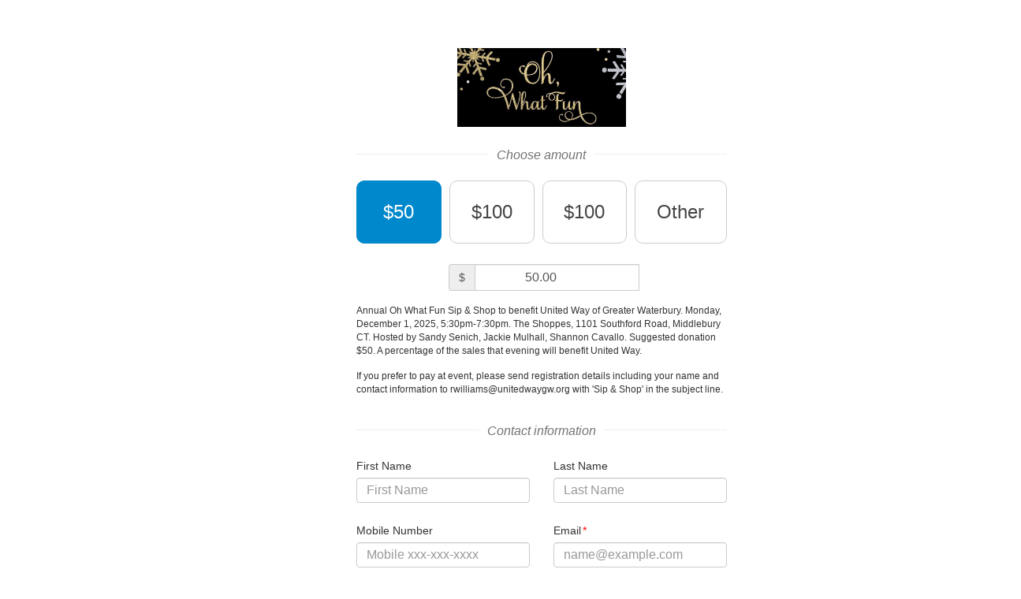

--- FILE ---
content_type: text/plain
request_url: https://www.google-analytics.com/j/collect?v=1&_v=j102&a=544242219&t=pageview&_s=1&dl=https%3A%2F%2Ffundraise.givesmart.com%2Fform%2FM8qfKA%3Futm_source%3Dembed%26utm_medium%3Dpage%26utm_campaign%3Ddonation&ul=en-us%40posix&dt=UWGW&sr=1280x720&vp=1280x720&_u=YEDAAEABAAAAACAAI~&jid=1620413880&gjid=137662304&cid=93323462.1769373715&tid=UA-8979480-3&_gid=813828903.1769373715&_r=1&_slc=1&gtm=45He61m0n81573GB3Tv77244176za200zd77244176&gcd=13l3l3l3l1l1&dma=0&tag_exp=103116026~103200004~104527906~104528500~104684208~104684211~105391253~115616986~115938466~115938468~116682875~117025848~117041587~117223558&z=962145544
body_size: -839
content:
2,cG-38CC3YC0PV

--- FILE ---
content_type: image/svg+xml
request_url: https://fundraise.givesmart.com/assets/icons/google-pay-mark_800_no_outline.svg
body_size: 1097
content:
<svg width="65" height="26" viewBox="0 0 65 26" fill="none" xmlns="http://www.w3.org/2000/svg">
<path d="M30.1212 12.7888V20.2543H27.752V1.81891H34.0328C35.6246 1.81891 36.982 2.34952 38.0926 3.41072C39.2278 4.47193 39.7954 5.76759 39.7954 7.2977C39.7954 8.86484 39.2278 10.1605 38.0926 11.2094C36.9943 12.2582 35.637 12.7765 34.0328 12.7765H30.1212V12.7888ZM30.1212 4.0894V10.5183H34.0822C35.02 10.5183 35.8097 10.1975 36.4267 9.56819C37.056 8.93887 37.3769 8.17381 37.3769 7.31004C37.3769 6.45861 37.056 5.70589 36.4267 5.07657C35.8097 4.42257 35.0323 4.10174 34.0822 4.10174H30.1212V4.0894Z" fill="#3C4043"/>
<path d="M45.9898 7.22369C47.742 7.22369 49.1241 7.6926 50.1359 8.63041C51.1478 9.56822 51.6537 10.8515 51.6537 12.4804V20.2543H49.3955V18.5021H49.2968C48.322 19.9458 47.014 20.6615 45.3852 20.6615C43.9908 20.6615 42.8309 20.2543 41.893 19.4276C40.9552 18.6008 40.4863 17.5766 40.4863 16.3427C40.4863 15.0347 40.9799 13.9981 41.9671 13.2331C42.9543 12.4557 44.2746 12.0732 45.9158 12.0732C47.3225 12.0732 48.4824 12.3323 49.3832 12.8506V12.3076C49.3832 11.4809 49.0624 10.7898 48.4084 10.2099C47.7544 9.62992 46.9893 9.34611 46.1132 9.34611C44.7929 9.34611 43.744 9.90139 42.9789 11.0243L40.8935 9.7163C42.0411 8.05045 43.744 7.22369 45.9898 7.22369ZM42.9296 16.3797C42.9296 16.9967 43.1887 17.5149 43.7193 17.9221C44.2376 18.3294 44.8546 18.5391 45.5579 18.5391C46.5574 18.5391 47.4459 18.1689 48.2233 17.4286C49.0007 16.6882 49.3955 15.8244 49.3955 14.8249C48.6552 14.2449 47.631 13.9488 46.3106 13.9488C45.3481 13.9488 44.5461 14.1832 43.9044 14.6398C43.2504 15.1211 42.9296 15.701 42.9296 16.3797Z" fill="#3C4043"/>
<path d="M64.5364 7.63086L56.639 25.7948H54.1958L57.1326 19.4399L51.9253 7.63086H54.5043L58.2555 16.6881H58.3049L61.9574 7.63086H64.5364Z" fill="#3C4043"/>
<path d="M20.6975 11.2834C20.6975 10.5109 20.6283 9.7718 20.5 9.06104H10.5691V13.1331L16.2885 13.1343C16.0565 14.4892 15.31 15.6442 14.1661 16.4142V19.0561H17.5706C19.5585 17.2163 20.6975 14.4966 20.6975 11.2834Z" fill="#4285F4"/>
<path d="M14.1673 16.4142C13.2196 17.0534 11.9992 17.4273 10.5715 17.4273C7.81358 17.4273 5.47398 15.5689 4.63612 13.064H1.12427V15.7886C2.86415 19.2412 6.44018 21.6104 10.5715 21.6104C13.4269 21.6104 15.8257 20.6713 17.5718 19.0549L14.1673 16.4142Z" fill="#34A853"/>
<path d="M4.30554 11.0428C4.30554 10.3394 4.42276 9.6595 4.63624 9.02031V6.29572H1.12438C0.404982 7.72341 0.000244141 9.33496 0.000244141 11.0428C0.000244141 12.7506 0.406216 14.3621 1.12438 15.7898L4.63624 13.0652C4.42276 12.426 4.30554 11.7461 4.30554 11.0428Z" fill="#FABB05"/>
<path d="M10.5715 4.65701C12.13 4.65701 13.5256 5.19378 14.6275 6.24265L17.6446 3.22808C15.8121 1.52151 13.4232 0.473877 10.5715 0.473877C6.44141 0.473877 2.86415 2.84308 1.12427 6.29571L4.63612 9.0203C5.47398 6.51536 7.81358 4.65701 10.5715 4.65701Z" fill="#E94235"/>
</svg>


--- FILE ---
content_type: image/svg+xml
request_url: https://fundraise.givesmart.com/assets/global/app-logo.svg
body_size: 6371
content:
<svg width="291" height="74" viewBox="0 0 291 74" fill="none" xmlns="http://www.w3.org/2000/svg">
<g clip-path="url(#clip0_11775_1384)">
<rect x="0.645996" width="74" height="74" rx="22" fill="white"></rect>
<path fill-rule="evenodd" clip-rule="evenodd" d="M0.645996 0H74.646V74H0.645996V0ZM17.4731 40.1582C17.5062 39.9874 17.5304 39.8151 17.5456 39.6417C17.6378 38.0847 17.9428 36.5484 18.4519 35.077C19.165 32.9099 20.3482 30.9338 21.9137 29.2951C23.5713 27.5913 25.6355 26.3552 27.904 25.7079C28.9037 25.4172 29.9302 25.2318 30.9671 25.1546C31.7365 25.0992 32.5087 25.0992 33.2781 25.1546C34.9687 25.2388 36.6314 25.6259 38.1899 26.298C38.4711 26.4301 38.7407 26.5913 39.0126 26.7538L39.0127 26.7539L39.013 26.7541C39.0828 26.7958 39.1527 26.8376 39.223 26.879C39.4029 26.982 39.5509 27.1342 39.6502 27.3184C39.7495 27.5025 39.7962 27.7113 39.7849 27.921C39.7955 28.739 39.6572 29.5519 39.3771 30.3187C39.2937 30.5288 39.1841 30.7272 39.0508 30.9089C39.0261 30.9599 38.9913 31.0052 38.9487 31.042C38.906 31.0788 38.8563 31.1063 38.8028 31.1227C38.7492 31.1391 38.6929 31.1442 38.6374 31.1375C38.5818 31.1309 38.5282 31.1127 38.4799 31.0841C38.2903 31.0137 38.1081 30.9241 37.9362 30.8166C36.9313 30.175 35.8378 29.6901 34.6918 29.3781C34.157 29.2413 33.6109 29.1548 33.0606 29.1199C32.4902 29.083 31.9181 29.083 31.3478 29.1199C30.0717 29.2197 28.8335 29.6071 27.7228 30.2541C26.4553 30.9959 25.3754 32.0285 24.569 33.2696C23.5695 34.7736 22.9188 36.4889 22.6659 38.2862C22.5317 38.9539 22.4619 39.6334 22.4575 40.3149C22.4577 41.1953 22.6302 42.0668 22.965 42.8785C23.2227 43.4696 23.597 44.0005 24.0647 44.4383C24.5324 44.8761 25.0834 45.2115 25.6837 45.4237C26.5364 45.7412 27.4405 45.8914 28.3481 45.8663C29.4284 45.8696 30.4982 45.65 31.4928 45.2208C31.5602 45.1975 31.6194 45.1544 31.6629 45.097C31.7064 45.0396 31.7323 44.9704 31.7374 44.8981C31.9051 44.045 32.075 43.1896 32.245 42.3343C32.4149 41.479 32.5848 40.6238 32.7524 39.7708C32.7586 39.6972 32.7586 39.6232 32.7524 39.5495H28.3481C28.2933 39.5559 28.2378 39.5512 28.1848 39.5356C28.1318 39.52 28.0824 39.4939 28.0394 39.4587C27.9964 39.4235 27.9607 39.38 27.9344 39.3307C27.908 39.2814 27.8915 39.2273 27.8859 39.1714C27.8631 38.9538 27.8631 38.7343 27.8859 38.5167C27.9339 37.949 28.0465 37.3889 28.2212 36.8476C28.3091 36.581 28.4408 36.3315 28.6109 36.1099C28.67 36.0333 28.7458 35.9717 28.8323 35.9301C28.9188 35.8885 29.0137 35.8679 29.1093 35.8701H37.0571C37.1563 35.8565 37.2569 35.8565 37.3562 35.8701C37.5453 35.9174 37.7145 36.0255 37.8385 36.1783C37.9626 36.3311 38.035 36.5205 38.0449 36.7185C38.0527 36.9469 38.0375 37.1756 37.9996 37.4009L37.7275 38.7649C37.3136 40.8389 36.9059 42.8823 36.5043 44.9257C36.4318 45.2853 36.3616 45.6472 36.2914 46.0091L36.2913 46.0093C36.2211 46.3713 36.1508 46.7332 36.0784 47.0928C36.0487 47.2398 36.0093 47.3846 35.9605 47.5262C35.9015 47.727 35.8015 47.9128 35.6673 48.0717C35.533 48.2306 35.3674 48.3589 35.1812 48.4484C34.5544 48.7525 33.9024 48.9994 33.2327 49.1861C32.031 49.5438 30.7993 49.7877 29.5534 49.9146C28.3477 50.0299 27.1341 50.0299 25.9284 49.9146C24.6962 49.7932 23.4893 49.4822 22.3487 48.9925C21.207 48.5166 20.1971 47.7636 19.4073 46.7991C18.6174 45.8346 18.0716 44.688 17.8175 43.4595C17.6905 42.9141 17.6086 42.3589 17.5728 41.7996C17.5485 41.641 17.5152 41.484 17.4731 41.3293V40.1582ZM45.0479 49.9233L45.7404 50.0007L47.4474 49.9663H47.6425L48.4423 49.8975C49.7479 49.7549 51.0136 49.4053 52.1781 48.8656C54.2572 47.9377 55.8378 46.3248 56.5772 44.3764C56.9173 43.6002 57.1181 42.782 57.1722 41.9513C57.1938 41.2479 57.0918 40.5459 56.8699 39.8701C56.4508 38.7078 55.6413 37.6852 54.5484 36.9375C53.594 36.2877 52.5974 35.6876 51.5636 35.1402C51.0857 34.8564 50.637 34.5726 50.1883 34.2802C49.8108 34.0437 49.4811 33.753 49.2129 33.4202C48.9288 33.0653 48.7756 32.642 48.7739 32.2076C48.7545 31.9987 48.7545 31.7887 48.7739 31.5798C48.8521 30.9896 49.1319 30.4343 49.576 29.9874C50.0202 29.5405 50.6079 29.2231 51.2612 29.0773C52.3167 28.8273 53.4319 28.8542 54.4703 29.1547C55.3058 29.3877 56.1053 29.7112 56.8504 30.1178C57.0114 30.2111 57.1851 30.2862 57.3673 30.3414C57.4147 30.3619 57.4662 30.374 57.5188 30.3769C57.5715 30.3797 57.6243 30.3734 57.6741 30.3582C57.724 30.343 57.77 30.3193 57.8094 30.2884C57.8488 30.2574 57.8809 30.2199 57.9038 30.178C58.027 30.0095 58.1315 29.831 58.2159 29.6449C58.4961 28.9038 58.6473 28.1297 58.6646 27.3487C58.6784 27.1577 58.6342 26.967 58.5364 26.7962C58.4387 26.6253 58.291 26.4806 58.1086 26.3769C57.8696 26.231 57.6222 26.0961 57.3673 25.9727C56.3412 25.5552 55.2436 25.2907 54.1192 25.1901L53.3974 25.1127H52.3342L51.5929 25.1987C50.3295 25.2806 49.095 25.5724 47.9546 26.0587C46.0334 26.8835 44.5531 28.3368 43.8286 30.1092C43.5172 30.8683 43.3491 31.6672 43.3311 32.4742C43.2877 33.1811 43.3734 33.8896 43.5847 34.5726C43.95 35.7891 44.742 36.8727 45.8477 37.6685C46.8227 38.3461 47.8493 38.9639 48.9203 39.5175C49.3729 39.7534 49.8035 40.0209 50.2078 40.3173C50.5001 40.5321 50.7651 40.7743 50.9979 41.0397C51.2992 41.3799 51.4852 41.7884 51.5344 42.2179C51.5636 42.4781 51.5636 42.7402 51.5344 43.0005C51.4706 43.5488 51.249 44.0736 50.8905 44.5252C50.532 44.9767 50.0485 45.3399 49.486 45.5804C48.8049 45.887 48.0556 46.0573 47.2913 46.0792C46.2172 46.1408 45.141 45.991 44.1407 45.6406C43.3314 45.3373 42.5573 44.9658 41.829 44.5312C41.649 44.4238 41.456 44.3344 41.2535 44.2646C41.1992 44.2396 41.1398 44.2244 41.0788 44.22C41.0178 44.2155 40.9563 44.2219 40.8981 44.2388C40.8399 44.2556 40.7862 44.2825 40.74 44.318C40.6938 44.3535 40.6562 44.3967 40.6292 44.4452C40.5562 44.5276 40.4941 44.6171 40.4439 44.7118C40.3509 44.897 40.2695 45.0864 40.2001 45.2794C39.9898 45.9277 39.8557 46.5934 39.8001 47.266C39.7647 47.4841 39.7988 47.7067 39.8987 47.9087C39.9987 48.1107 40.1604 48.2842 40.3659 48.4098C40.6161 48.5745 40.8766 48.7267 41.1462 48.8656C42.3614 49.4278 43.6843 49.7864 45.0479 49.9233Z" fill="#6E3FA3"></path>
</g>
<path d="M112.478 39.6543C110.135 40.6837 107.202 41.1984 103.68 41.1984C93.427 41.1984 88.3003 36.1529 88.3003 26.062C88.3003 16.5128 93.5151 11.7383 103.945 11.7383C107.128 11.7383 109.972 12.2124 112.478 13.1605V18.0366C109.972 16.9531 107.263 16.4113 104.351 16.4113C97.3754 16.4113 93.8876 19.6282 93.8876 26.062C93.8876 33.0376 97.179 36.5254 103.762 36.5254C104.737 36.5254 105.848 36.3629 107.094 36.0378V27.5858H112.478V39.6543Z" fill="#6E3FA3"></path>
<path d="M122.433 11.9415V16.2081H117.049V11.9415H122.433ZM122.433 19.662V40.9952H117.049V19.662H122.433Z" fill="#6E3FA3"></path>
<path d="M124.993 19.662H130.682L135.863 34.5749L141.247 19.662H146.936L138.261 40.9952H133.141L124.993 19.662Z" fill="#6E3FA3"></path>
<path d="M158.476 19.662C164.951 19.662 168.188 22.967 168.188 29.5769C168.188 30.4573 168.127 31.3377 168.005 32.2181H153.844C153.844 35.2251 156.052 36.7286 160.467 36.7286C162.621 36.7286 164.775 36.5254 166.928 36.1191V40.3857C165.046 40.792 162.756 40.9952 160.061 40.9952C152.327 40.9952 148.46 37.3584 148.46 30.0848C148.46 23.1363 151.799 19.662 158.476 19.662ZM153.844 28.4797H162.946V28.3172C162.946 25.3644 161.456 23.888 158.476 23.888C155.632 23.888 154.088 25.4186 153.844 28.4797Z" fill="#6E3FA3"></path>
<path d="M172.231 39.7762V34.9C175.143 35.9836 178.435 36.5254 182.105 36.5254C186.562 36.5254 188.79 35.0355 188.79 32.0556C188.79 29.8884 187.422 28.8048 184.686 28.8048H180.135C174.188 28.8048 171.215 26.0958 171.215 20.6779C171.215 14.7182 175.448 11.7383 183.914 11.7383C187.164 11.7383 190.246 12.2124 193.158 13.1605V18.0366C190.246 16.9531 187.164 16.4113 183.914 16.4113C179.037 16.4113 176.599 17.8335 176.599 20.6779C176.599 22.8451 177.778 23.9287 180.135 23.9287H184.686C191.011 23.9287 194.174 26.6376 194.174 32.0556C194.174 38.1508 190.151 41.1984 182.105 41.1984C178.435 41.1984 175.143 40.7243 172.231 39.7762Z" fill="#6E3FA3"></path>
<path d="M198.237 40.9952V19.662H202.402L203.032 22.7503C204.942 20.6914 207.238 19.662 209.92 19.662C212.602 19.662 214.437 20.6373 215.426 22.5877C217.606 20.6373 219.889 19.662 222.273 19.662C227.176 19.662 229.627 22.3642 229.627 27.7686V40.9952H224.243V27.5655C224.243 25.1951 223.173 24.0099 221.033 24.0099C219.435 24.0099 217.898 24.7278 216.421 26.1636V40.9952H211.037V27.6264C211.037 25.2154 210.048 24.0099 208.071 24.0099C206.5 24.0099 205.016 24.7278 203.621 26.1636V40.9952H198.237Z" fill="#6E3FA3"></path>
<path d="M233.711 34.3514C233.711 30.1119 236.799 27.9921 242.976 27.9921C244.425 27.9921 245.875 28.1276 247.324 28.3985V26.7934C247.324 24.8836 245.949 23.9287 243.199 23.9287C240.87 23.9287 238.283 24.2673 235.438 24.9445V20.6779C238.283 20.0007 240.87 19.662 243.199 19.662C249.538 19.662 252.708 22.0053 252.708 26.6918V40.9952H249.579L247.669 39.0854C245.814 40.3586 243.768 40.9952 241.533 40.9952C236.319 40.9952 233.711 38.7806 233.711 34.3514ZM247.324 32.0556C245.969 31.7847 244.52 31.6492 242.976 31.6492C240.389 31.6492 239.095 32.5297 239.095 34.2905C239.095 36.1868 240.179 37.1349 242.346 37.1349C244.134 37.1349 245.793 36.5796 247.324 35.4689V32.0556Z" fill="#6E3FA3"></path>
<path d="M257.808 40.9952V19.662H261.973L262.643 22.3846C264.512 20.5695 266.49 19.662 268.576 19.662V24.0099C266.571 24.0099 264.776 24.8429 263.192 26.509V40.9952H257.808Z" fill="#6E3FA3"></path>
<path d="M271.319 16.2081H275.301L276.113 19.662H281.477V23.9287H276.703V33.7419C276.703 35.733 277.563 36.7286 279.283 36.7286H281.477V40.9952H276.682C273.107 40.9952 271.319 39.0786 271.319 35.2454V16.2081Z" fill="#6E3FA3"></path>
<path d="M88.646 61.68V51.18H92.351C93.071 51.18 93.706 51.325 94.256 51.615C94.806 51.905 95.236 52.31 95.546 52.83C95.856 53.34 96.011 53.935 96.011 54.615C96.011 55.275 95.866 55.865 95.576 56.385C95.286 56.905 94.881 57.315 94.361 57.615C93.851 57.905 93.256 58.05 92.576 58.05H90.386V61.68H88.646ZM90.386 56.445H92.546C93.046 56.445 93.456 56.275 93.776 55.935C94.096 55.595 94.256 55.155 94.256 54.615C94.256 54.065 94.076 53.62 93.716 53.28C93.356 52.94 92.891 52.77 92.321 52.77H90.386V56.445Z" fill="black"></path>
<path d="M102.367 61.86C101.327 61.86 100.407 61.63 99.6072 61.17C98.8072 60.71 98.1772 60.07 97.7172 59.25C97.2672 58.43 97.0422 57.49 97.0422 56.43C97.0422 55.37 97.2672 54.435 97.7172 53.625C98.1772 52.805 98.8022 52.165 99.5922 51.705C100.382 51.235 101.292 51 102.322 51C103.362 51 104.277 51.235 105.067 51.705C105.867 52.165 106.487 52.805 106.927 53.625C107.377 54.435 107.602 55.37 107.602 56.43C107.602 57.49 107.377 58.43 106.927 59.25C106.487 60.07 105.872 60.71 105.082 61.17C104.302 61.63 103.397 61.86 102.367 61.86ZM102.367 60.27C103.047 60.27 103.647 60.105 104.167 59.775C104.687 59.445 105.092 58.995 105.382 58.425C105.682 57.845 105.832 57.18 105.832 56.43C105.832 55.69 105.682 55.03 105.382 54.45C105.082 53.87 104.667 53.42 104.137 53.1C103.617 52.77 103.012 52.605 102.322 52.605C101.642 52.605 101.037 52.77 100.507 53.1C99.9872 53.42 99.5722 53.87 99.2622 54.45C98.9622 55.02 98.8122 55.68 98.8122 56.43C98.8122 57.18 98.9622 57.845 99.2622 58.425C99.5722 58.995 99.9922 59.445 100.522 59.775C101.062 60.105 101.677 60.27 102.367 60.27Z" fill="black"></path>
<path d="M117.751 61.68L120.841 51.18H122.611L119.431 61.68H117.751ZM111.391 61.68L108.256 51.18H110.011L113.086 61.68H111.391ZM111.616 61.68L114.571 51.18H116.176L113.236 61.68H111.616ZM117.586 61.68L114.691 51.18H116.296L119.281 61.68H117.586Z" fill="black"></path>
<path d="M124.135 61.68V51.18H130.6V52.77H125.875V55.56H130.045V57.12H125.875V60.09H130.645V61.68H124.135Z" fill="black"></path>
<path d="M133.133 61.68V51.18H136.838C137.558 51.18 138.193 51.32 138.743 51.6C139.293 51.88 139.723 52.27 140.033 52.77C140.343 53.26 140.498 53.83 140.498 54.48C140.498 55.13 140.333 55.705 140.003 56.205C139.683 56.705 139.238 57.1 138.668 57.39C138.098 57.67 137.453 57.81 136.733 57.81H134.873V61.68H133.133ZM138.953 61.68L136.493 57.42L137.843 56.49L140.918 61.68H138.953ZM134.873 56.205H136.913C137.253 56.205 137.553 56.13 137.813 55.98C138.083 55.83 138.298 55.625 138.458 55.365C138.628 55.105 138.713 54.81 138.713 54.48C138.713 53.98 138.533 53.57 138.173 53.25C137.813 52.93 137.348 52.77 136.778 52.77H134.873V56.205Z" fill="black"></path>
<path d="M142.833 61.68V51.18H149.298V52.77H144.573V55.56H148.743V57.12H144.573V60.09H149.343V61.68H142.833Z" fill="black"></path>
<path d="M151.831 61.68V51.18H155.131C156.161 51.18 157.071 51.405 157.861 51.855C158.661 52.295 159.286 52.91 159.736 53.7C160.196 54.49 160.426 55.4 160.426 56.43C160.426 57.45 160.196 58.355 159.736 59.145C159.286 59.935 158.661 60.555 157.861 61.005C157.071 61.455 156.161 61.68 155.131 61.68H151.831ZM153.571 60.06H155.131C155.621 60.06 156.081 59.97 156.511 59.79C156.941 59.6 157.316 59.34 157.636 59.01C157.956 58.68 158.206 58.295 158.386 57.855C158.566 57.415 158.656 56.94 158.656 56.43C158.656 55.92 158.566 55.445 158.386 55.005C158.206 54.565 157.956 54.18 157.636 53.85C157.316 53.52 156.941 53.265 156.511 53.085C156.081 52.895 155.621 52.8 155.131 52.8H153.571V60.06Z" fill="black"></path>
<path d="M166.179 61.68V51.18H169.644C170.364 51.18 170.984 51.29 171.504 51.51C172.034 51.73 172.444 52.06 172.734 52.5C173.024 52.93 173.169 53.47 173.169 54.12C173.169 54.57 173.059 54.975 172.839 55.335C172.629 55.695 172.329 55.995 171.939 56.235C172.449 56.485 172.839 56.82 173.109 57.24C173.379 57.66 173.514 58.16 173.514 58.74C173.514 59.36 173.374 59.89 173.094 60.33C172.814 60.77 172.419 61.105 171.909 61.335C171.399 61.565 170.794 61.68 170.094 61.68H166.179ZM167.889 60.12H169.959C170.509 60.12 170.944 59.985 171.264 59.715C171.584 59.445 171.744 59.08 171.744 58.62C171.744 58.12 171.564 57.73 171.204 57.45C170.854 57.17 170.359 57.03 169.719 57.03H167.889V60.12ZM167.889 55.59H169.794C170.294 55.59 170.684 55.46 170.964 55.2C171.254 54.93 171.399 54.56 171.399 54.09C171.399 53.61 171.234 53.245 170.904 52.995C170.584 52.735 170.134 52.605 169.554 52.605H167.889V55.59Z" fill="black"></path>
<path d="M179.819 57.33L178.214 56.82L181.604 51.18H183.599L179.819 57.33ZM178.124 61.68V56.64H179.864V61.68H178.124ZM178.169 57.33L174.389 51.18H176.384L179.774 56.82L178.169 57.33Z" fill="black"></path>
<path d="M188.88 61.68V51.18H190.74L194.04 56.04L197.31 51.18H199.185V61.68H197.445V53.925L194.025 58.98L190.62 53.955V61.68H188.88Z" fill="black"></path>
<path d="M206.483 61.86C205.443 61.86 204.523 61.63 203.723 61.17C202.923 60.71 202.293 60.07 201.833 59.25C201.383 58.43 201.158 57.49 201.158 56.43C201.158 55.37 201.383 54.435 201.833 53.625C202.293 52.805 202.918 52.165 203.708 51.705C204.498 51.235 205.408 51 206.438 51C207.478 51 208.393 51.235 209.183 51.705C209.983 52.165 210.603 52.805 211.043 53.625C211.493 54.435 211.718 55.37 211.718 56.43C211.718 57.49 211.493 58.43 211.043 59.25C210.603 60.07 209.988 60.71 209.198 61.17C208.418 61.63 207.513 61.86 206.483 61.86ZM206.483 60.27C207.163 60.27 207.763 60.105 208.283 59.775C208.803 59.445 209.208 58.995 209.498 58.425C209.798 57.845 209.948 57.18 209.948 56.43C209.948 55.69 209.798 55.03 209.498 54.45C209.198 53.87 208.783 53.42 208.253 53.1C207.733 52.77 207.128 52.605 206.438 52.605C205.758 52.605 205.153 52.77 204.623 53.1C204.103 53.42 203.688 53.87 203.378 54.45C203.078 55.02 202.928 55.68 202.928 56.43C202.928 57.18 203.078 57.845 203.378 58.425C203.688 58.995 204.108 59.445 204.638 59.775C205.178 60.105 205.793 60.27 206.483 60.27Z" fill="black"></path>
<path d="M213.716 61.68V51.18H215.576L218.876 56.04L222.146 51.18H224.021V61.68H222.281V53.925L218.861 58.98L215.456 53.955V61.68H213.716Z" fill="black"></path>
<path d="M226.654 61.68V51.18H233.119V52.77H228.394V55.56H232.564V57.12H228.394V60.09H233.164V61.68H226.654Z" fill="black"></path>
<path d="M235.652 61.68V51.18H237.452L243.032 58.77V51.18H244.772V61.68H243.032L237.392 54V61.68H235.652Z" fill="black"></path>
<path d="M249.593 61.68V52.77H246.368V51.18H254.558V52.77H251.333V61.68H249.593Z" fill="black"></path>
<path d="M256.152 61.68V51.18H257.892V61.68H256.152Z" fill="black"></path>
<path d="M263.85 61.68L267.96 51.18H269.82L265.575 61.68H263.85ZM263.67 61.68L259.425 51.18H261.27L265.38 61.68H263.67Z" fill="black"></path>
<path d="M271.35 61.68V51.18H277.815V52.77H273.09V55.56H277.26V57.12H273.09V60.09H277.86V61.68H271.35Z" fill="black"></path>
<defs>
<clipPath id="clip0_11775_1384">
<rect x="0.645996" width="74" height="74" rx="22" fill="white"></rect>
</clipPath>
</defs>
</svg>

--- FILE ---
content_type: application/javascript
request_url: https://fundraise.givesmart.com/assets/form_build-02c53a991a7529dab6f55609d2203255ef296de399299e4fb64cbf916db0d95f.js
body_size: 88471
content:
function isApplePaySupported(){var t=!window.ApplePaySession;t||ApplePaySession.canMakePaymentsWithActiveCard(MERCHANT_ID).then(function(e){return t=t||!!e});return!t}function setUpPaymentButtons(){var t=$.Deferred();/preview/.test(window.location.href)?(showApplePayPreviewButton(),showApplePaySelects(),t.resolve()):window.ApplePaySession?ApplePaySession.canMakePaymentsWithActiveCard("merchant.fox-payments").then(function(e){console.log(e),e?(showApplePayButton(),showApplePaySelects(),t.resolve()):(console.log("ApplePay is possible on this browser, but not currently activated."),t.resolve())}):(console.log("ApplePay not available on this browser"),t.resolve());return t.promise()}function hideSelectorsIfOnlyOnePaymentMethod(){$(".payment-method li").length-$(".payment-method li.hide").length<=1&&$("#paymentMethods").addClass("hide")}function showApplePayButton(){HTMLCollection.prototype[Symbol.iterator]=Array.prototype[Symbol.iterator];var t=document.getElementsByClassName("apple-pay-button"),e=!0,r=!1,i=undefined;try{for(var a,s=t[Symbol.iterator]();!(e=(a=s.next()).done);e=!0){a.value.className+=" visible"}}catch(n){r=!0,i=n}finally{try{!e&&s["return"]&&s["return"]()}finally{if(r)throw i}}}function addHidden(t,e,r){var i=document.createElement("input");i.type="hidden",i.name=e,i.value=r,t.appendChild(i)}function showApplePaySelects(){$("#credit_select").removeClass("hide"),$("#applepay_select").removeClass("hide"),$("[data-payment-type=applepay]").parent().removeClass("hide")}function showApplePayPreviewButton(){$("#applepay_select").removeClass("hide")}function applePayButtonClicked(){$("#donation_form").valid()?(console.log("starting payment flow"),startApplePaySession()):(console.log("form not Valid"),$("html,body").animate({scrollTop:$($("#donation_form .error.form-control").get(0)).offset().top-100}))}function startApplePaySession(){function t(t){return new Promise(function(e,r){var i=new XMLHttpRequest,a="/public/payment_methods/get_session";return i.open("POST",a),i.onload=function(){return this.status>=200&&this.status<300?e(JSON.parse(i.response)):r({status:this.status,statusText:i.statusText})},i.onerror=function(){return r({status:this.status,statusText:i.statusText})},i.setRequestHeader("Content-Type","application/json"),i.send(JSON.stringify({url:t}))})}var e=$("#total_amount_label").text().replace("$",""),r=btoa("MobileCause DonationId: "+$("#donation_form").data("donation-id")),i={countryCode:"US",currencyCode:"USD",total:{label:"Donation to "+$(document).attr("title"),amount:e},supportedNetworks:["masterCard","visa","discover","amex"],merchantCapabilities:["supports3DS","supportsCredit","supportsDebit"],applicationData:r},a=new ApplePaySession(3,i);a.onvalidatemerchant=function(e){e.validationURL;t(e.validationURL).then(function(t){a.completeMerchantValidation(t)})},a.oncancel=function(){console.log("CANCELED")},a.onpaymentauthorized=function(t){var e=t.payment,r=document.forms.donation_form;addHidden(r,"apple_pay",JSON.stringify(e));if(e){var i={status:ApplePaySession.STATUS_SUCCESS,errors:[]};a.completePayment(i),$("#submit-donation").trigger("formSubmitActions"),r.submit()}else{var s={status:ApplePaySession.STATUS_FAILURE,errors:[]};a.completePayment(s)}},a.begin()}!function(t){if("object"==typeof exports&&"undefined"!=typeof module)module.exports=t();else if("function"==typeof define&&define.amd)define([],t);else{var e;"undefined"!=typeof window?e=window:"undefined"!=typeof global?e=global:"undefined"!=typeof self&&(e=self),e.creditCardType=t()}}(function(){return function t(e,r,i){function a(n,o){if(!r[n]){if(!e[n]){var h="function"==typeof require&&require;if(!o&&h)return h(n,!0);if(s)return s(n,!0);var l=new Error("Cannot find module '"+n+"'");throw l.code="MODULE_NOT_FOUND",l}var p=r[n]={exports:{}};e[n][0].call(p.exports,function(t){var r=e[n][1][t];return a(r||t)},p,p.exports,t,e,r,i)}return r[n].exports}for(var s="function"==typeof require&&require,n=0;n<i.length;n++)a(i[n]);return a}({1:[function(t,e){"use strict";function r(t){var e,r,i;return t?(e=t.prefixPattern.source,r=t.exactPattern.source,(i=JSON.parse(JSON.stringify(t))).prefixPattern=e,i.exactPattern=r,i):null}function i(t){var e,i,s,n=[],o=[];if(!("string"==typeof t||t instanceof String))return[];for(s=0;s<y.length;s++)e=y[s],i=a[e],0!==t.length?i.exactPattern.test(t)?o.push(r(i)):i.prefixPattern.test(t)&&n.push(r(i)):n.push(r(i));return o.length?o:n}var a={},s="visa",n="mastercard",o="amex",h="dinersclub",l="discover",p="jcb",c="unionpay",f="maestro",d="CVV",m="CID",u="CVC",g="CVN",y=[s,n,o,h,l,p,c,f];a[s]={niceType:"Visa",type:s,prefixPattern:/^4$/,exactPattern:/^4\d*$/,gaps:[4,8,12],lengths:[16,18,19],code:{name:d,size:3}},a[n]={niceType:"MasterCard",type:n,prefixPattern:/^(5|5[1-5]|2|22|222|222[1-9]|2[3-6]|27|27[0-2]|2720)$/,exactPattern:/^(5[1-5]|222[1-9]|2[3-6]|27[0-1]|2720)\d*$/,gaps:[4,8,12],lengths:[16],code:{name:u,size:3}},a[o]={niceType:"American Express",type:o,prefixPattern:/^(3|34|37)$/,exactPattern:/^3[47]\d*$/,isAmex:!0,gaps:[4,10],lengths:[15],code:{name:m,size:4}},a[h]={niceType:"Diners Club",type:h,prefixPattern:/^(3|3[0689]|30[0-5])$/,exactPattern:/^3(0[0-5]|[689])\d*$/,gaps:[4,10],lengths:[14,16,19],code:{name:d,size:3}},a[l]={niceType:"Discover",type:l,prefixPattern:/^(6|60|601|6011|65|64|64[4-9])$/,exactPattern:/^(6011|65|64[4-9])\d*$/,gaps:[4,8,12],lengths:[16,19],code:{name:m,size:3}},a[p]={niceType:"JCB",type:p,prefixPattern:/^(2|21|213|2131|1|18|180|1800|3|35)$/,exactPattern:/^(2131|1800|35)\d*$/,gaps:[4,8,12],lengths:[16],code:{name:d,size:3}},a[c]={niceType:"UnionPay",type:c,prefixPattern:/^((6|62|62\d|(621(?!83|88|98|99))|622(?!06)|627[02,06,07]|628(?!0|1)|629[1,2])|622018)$/,exactPattern:/^(((620|(621(?!83|88|98|99))|622(?!06|018)|62[3-6]|627[02,06,07]|628(?!0|1)|629[1,2]))\d*|622018\d{12})$/,gaps:[4,8,12],lengths:[16,17,18,19],code:{name:g,size:3}},a[f]={niceType:"Maestro",type:f,prefixPattern:/^(5|5[06-9]|6\d*)$/,exactPattern:/^(5[06-9]|6[37])\d*$/,gaps:[4,8,12],lengths:[12,13,14,15,16,17,18,19],code:{name:u,size:3}},i.getTypeInfo=function(t){return r(a[t])},i.types={VISA:s,MASTERCARD:n,AMERICAN_EXPRESS:o,DINERS_CLUB:h,DISCOVER:l,JCB:p,UNIONPAY:c,MAESTRO:f},e.exports=i},{}]},{},[1])(1)});var BS=function(t,e){var r=t.alerts=t.alerts||{},i=t.tool=t.tool||{},a=t.popovers=t.popovers||{};return i.buttons={reset:function(t,e){e.html(t)},busy:function(t,e,r){var i='<i class="'+r+'"></i><span class="sr-only"> '+t+"...</span>",a=e.html(),s={};return e.html(""),e.html(i+" "+t),s.obj=e,s.txt=a,s}},i.inputs={submitReset:function(t,e){e.val(t).removeClass("disabled")},submitBusy:function(t,e){var r=e.val(),i={};return e.val(t).addClass("disabled"),i.obj=e,i.txt=r,i}},r.formMessage=function(t,r,i,a,s,n,o){var h=e("<div>",{"class":"alert alert--appendable text-center alert--"+r+" alert-dismissible fade"}),l=e("<p>"),p=e("<button>",{"class":"close"}),c=e("<span>"),f=e("<i>",{"class":"fa fa-"+a});return c.html("&times;"),p.attr("data-dismiss","alert"),p.append(c),l.append(f),l.append(t),n?s.append(h):s.prepend(h),o&&h.append(p),h.append(l),h.addClass("in"),h},r.defaultFormMessage=function(t,r,i,a,s,n){var o=e("<div>",{"class":"bs-alert alert alert-"+r+" fade"}),h=e("<p>"),l=e("<button>",{"class":"close","data-dismiss":"alert","aria-label":"close"}),p=e("<span>",{"aria-hidden":"true"});return e(".bs-alert").remove(),p.append("&times;"),l.append(p),h.append(t),s?i.append(o):i.prepend(o),n&&o.prepend(l),o.append(h),setTimeout(function(){o.addClass("in")},"fast"),a&&setTimeout(function(){o.fadeOut(500,function(){o.remove()})},3e3),o},r.defaultInputMessage=function(t,r,i,a,s){var n=e("<span>",{"class":"text-"+r,"data-alert":r});return n.append(t),a&&setTimeout(function(){n.fadeOut(500,function(){n.remove()})},3e3),s?i.after(n):i.before(n),n},a.inputFeedback=function(t,r,i){var a=e("<div>",{"class":"popover fade top in "+r}),s=e("<div>",{"class":"arrow"}),n=e("<div>",{"class":"popover-inner"}),o=e("<div>",{"class":"popover-content"});a.append(s),a.append(n),n.append(o),o.html(t),i.parent().prepend(a),setTimeout(function(){a.fadeOut(500,function(){e(this).remove()})},3e3)},t}(BS||{},jQuery),MC=function(t,e){function r(t){for(var e="",r=new Uint8Array(t),i=r.byteLength,a=0;a<i;a++)e+=String.fromCharCode(r[a]);return window.btoa(e)}var i=t.tool=t.tool||{},a=t.util=t.util||{},s=t.fileHelper=t.fileHelper||{},n=t.templates=t.templates||{},o={1:"rotate(0deg)",3:"rotate(180deg)",6:"rotate(90deg)",8:"rotate(270deg)"};a.removeEmojiChars=function(t){var e=new RegExp("[\\u{1f600}-\\u{1f64f}]|[\\u{2702}-\\u{27b0}]|[\\u{1f680}-\\u{1f6ff}]|[\\u{24C2}-\\u{1F251}]|[\\u{1f300}-\\u{1f9ff}]|[\\u{20D0}-\\u{20FF}]|[\\u{2300}-\\u{23FF}]|[\\u{2190}-\\u{21FF}]|\\p{Emoji_Presentation}","gu");return e.test(t)&&(t=t.replace(e,"")),t};var h=function(t,e){var i=new FileReader;i.onloadend=function(){var a="data:"+t.type+";base64,"+r(i.result),s=new DataView(i.result),n=0,o=1;if(i.result.length<2||65496!=s.getUint16(n))e&&e(a,o);else{n+=2;for(var h=s.byteLength;n<h-2;){var l=s.getUint16(n);switch(n+=2,l){case 65505:h=s.getUint16(n)-n,n+=2;break;case 274:o=s.getUint16(n+6,!1),h=0}}e&&e(a,o)}},t instanceof Blob&&i.readAsArrayBuffer(t)};return a.safeLog=function(){var t,r=window.console;r&&(t=r.log,e.isFunction(t)&&t.apply(r,arguments))},a.loadScript=function(t){return new Promise(function(e,r){var i=document.createElement("script");i.onload=e,i.onerror=r,i.src=t,document.getElementsByTagName("head")[0].appendChild(i)})},validateVideoUrl=function(t,e){var r=/^(http:\/\/|https:\/\/|\/\/|)(player.|www.)?(vimeo\.com|youtu(be\.com|\.be|be\.googleapis\.com))\/(video\/|embed\/|watch\?v=|v\/)?([A-Za-z0-9._%-]*)(\&\S+)?/.test(t);if(e){var i=new RegExp("^(?:https?:\\/\\/)?(?:www\\.)?facebook\\..*(?:\\/videos.*\\/|v=)(\\d+).*$","i");r=r||i.test(t)}return r},a.escapeHTML=function(t){var e={"&":"&amp;",'"':"&quot;","'":"&#x27;","<":"&lt;",">":"&gt;","/":"&#x2F;"};switch(typeof t){case"number":case"boolean":t+="";break;case"string":break;default:return""}return t.replace(/[&"'<>\/]/g,function(t){return e[t]})},a.addLoadingSpinnerToButton=function(t){var r=t.css("width"),i='<span class="fa fa-spinner fa-spin"></span>',a=t.html();t.data("default-content",a),t.is("input")&&(t.after('<button class="'+t.attr("class")+'" type="button" id="fakeBtn"></button>'),t.prop("style","display: none !important;"),t=e("#fakeBtn")),t.html(i),t.attr("disabled","disabled"),t.css("width",r)},a.removeLoadingSpinnerToButton=function(t){var r=e("#fakeBtn");r.length>0&&e.inArray(t.next()[0],r)>=0?(r.remove(),t.prop("style",""),t.removeAttr("disabled")):(t.removeAttr("disabled"),t.html(t.data("default-content")))},a.createMessage=function(t,r,i){var a=e("<p>",{"class":r}),s=e("<em>");return a.append(s),s.html(i),a.css("display","none"),t.prepend(a),a.fadeIn(1e3),a.fadeOut(3500,function(){a.remove()}),a},a.scrollToElement=function(t,e,r,i){var a=e.offset().top,s=parseInt(i);t.animate({scrollTop:a-r},s)},a.toProperCase=function(t){return t.replace(/\w\S*/g,function(t){return t.charAt(0).toUpperCase()+t.substr(1).toLowerCase()})},a.digitsOnly=function(t){return t.replace(/[^0-9]+/g,"")},a.convertBytesReadable=function(t){var e=["Bytes","KB","MB","GB","TB"];if(0===t)return"n/a";var r=parseInt(Math.floor(Math.log(t)/Math.log(1024)));return 0===r?t+" "+e[r]:(t/Math.pow(1024,r)).toFixed(1)+" "+e[r]},a.isHex=function(t){return!(!t||"string"!=typeof t)&&/^#?[0-9a-fA-F]{6}$/.test(t.trim())},i.getUrlParam=function(t){var e=RegExp("[?&]"+t+"=([^&]*)").exec(window.location.search);return e&&decodeURIComponent(e[1].replace(/\+/g," "))},i.setUrlParam=function(t,e){var r=window.location.href;null==e&&(e="");var i=new RegExp("\\b("+t+"=).*?(&|#|$)");r.search(i)>=0?window.location.href=r.replace(i,"$1"+e+"$2"):(r=r.replace(/[?#]$/,""),window.location.href=r+(r.indexOf("?")>0?"&":"?")+t+"="+e)},i.addUrlParams=function(t,e){var r=[];for(var i in e)r.push(i.toString()+"="+e[i]);r=r.join("&"),t=-1!==t.indexOf("?")?t+"&"+r:t+"?"+r,window.location.replace(t)},a.replaceUrlParams=function(t){var e=[];for(var r in t){var i=t[r],a=r.toString();void 0!==i&&(a=a+"="+i),e.push(a)}e="?"+e.join("&"),window.history&&window.history.pushState&&window.history.replaceState(t,"",e)},a.parseBaseUrlAndParameters=function(t){var r=t.indexOf("?");if(-1==r)return[t,{}];var i=t.substring(0,r),a={},s=t.substring(r+1);return e.each(s.split("&"),function(){var t=this.split("=");a[t[0]]=t[1]}),[i,a]},a.truncate=function(t,e){var r=new RegExp("^-?\\d+(?:.\\d{0,"+(e||-1)+"})?");return t.toString().match(r)[0]},a.regex={url:new RegExp("^(http|https):\\/\\/(\\w+:{0,1}\\w*@)?(\\S+)(:[0-9]+)?(\\/|\\/([\\w#!:.?+=&%@!\\-\\/]))?"),whitespace:new RegExp("\\s")},n.loaderTemplate="<p align='center' class='padding-top--lv4 padding-bottom--lv4'><img alt='Loading wheel' src='/assets/loading-wheel.gif'></p>",triggerCallback=function(t,e){if(!e||"function"!=typeof e)return!1;var r;t.originalEvent.dataTransfer?r=t.originalEvent.dataTransfer.files:t.target&&(r=t.target.files),e.call(null,r)},i.makeDroppableFileInput=function(t,e){t.find("input:file").on("change",function(t){triggerCallback(t,e)}),t.on("dragover",function(e){e.preventDefault(),e.stopPropagation(),t.addClass("dragover")}),t.on("dragleave",function(e){e.preventDefault(),e.stopPropagation(),t.addClass("dragover")}),t.on("drop",function(r){r.preventDefault(),r.stopPropagation(),t.addClass("dragover"),triggerCallback(r,e)})},s.belowMaxFileSize=function(t,e){return!(t>1024*e*1024)},s.belowMaxFiles=function(t,e){return!(t>e)},s.getFileObject=function(t,e){var r;if(!e||"function"!=typeof e)return a.safeLog("Requires a callback"),!1;"undefined"!=typeof t.originalEvent?r=t.originalEvent.dataTransfer.files:t.target&&(r=t.target.files),e(r)},s.createFileInput=function(t,r,i){var a=e("<input>",{id:"fileindex-"+r}),s=(i=i||{},{}),n={autoOpen:!0,classes:"sr-only",multiple:!1,maxFiles:1,maxFileSize:5,name:"profile_image",accept:["image/gif, image/jpeg, image/png"]};return s=e.extend({},n,i),a.attr({type:"file",name:s.name,accept:s.accepts,"class":s.classes}),t.append(a),s.autoOpen&&a.click(),a.on("change",function(){a.trigger("fileadded",{index:r,object:a})}),a},s.createFileCountBar=function(t,r,i,a){var s=e("<div>",{"class":"progress preview__progress"}),n=e("<div>",{"class":"progress-bar"}),o=e("<p>",{"class":"text-right margin-bottom--lv1"}),h=e("<small>"),l=e("<em>"),p={};return s.append(n),o.append(h),h.append(l),l.html('<span class="count">'+i+'</span> of <span class="max">'+a+"</span> "+r+"s uploaded"),s.css("display","none"),n.attr({role:"progressbar","aria-valuenow":0,"aria-valuemin":0,"aria-valuemax":100,style:"width: 0%;"}),t.prepend(s),s.after(o),s.fadeIn(500),p.bar=s,p.txt=o,p},s.updateFileCountBar=function(t,e,r,i){t.find(".progress-bar").attr("style","width: "+(r/i*100).toFixed(2)+"%;"),e.find(".count").html(r),e.find(".max").html(i)},s.createFilePreview=function(t,r,i,s,n){if(void 0===i)return a.safeLog("Requires a file object"),!1;var l=e("<div>",{"class":"preview__container"}),p=e("<div>",{"class":"preview__img-col"}),c=e("<div>",{"class":"preview__info-col"}),f=e("<div>",{"class":"preview__btn-col"}),d=e("<div>",{"class":"preview__img"}),m=e("<p>",{"class":"preview__filename"}),u=e("<p>",{"class":"preview__filesize"}),g=e("<p>",{"class":"preview__filetype"}),y=e("<button>",{"class":"btn btn-link btn-block text--muted preview__delete-btn"}),v=e("<button>",{"class":"btn btn-link btn-block text--muted preview__update-btn"}),b={};return h(i,function(t,e){d.css("transform",o[e])}),l.append(p).append(c).append(f).attr({"data-index":s}).addClass("preview--"+s).css("display","none"),p.append(d),c.append(m).append(u).append(g),f.append(y).append(v),n?d.css("background-image",'url("'+n+'")'):d.css("background-image",'url("'+URL.createObjectURL(i)+'")'),m.html(i.name),u.html("Size: "+a.convertBytesReadable(i.size)),g.html("Type: "+i.type.replace("image/","")),y.attr("data-index",s).html('<i class="fa fa-trash" aria-hidden="true"></i> Remove'),v.attr("data-index",s).html('<i class="fa fa-upload" aria-hidden="true"></i> Update'),t.append(l),l.fadeIn(500),b.img=d,b.filename=m,b.filesize=u,b.filetype=g,y.on("click",function(t){t.preventDefault();var i=e(this).data("index");l.fadeOut(500,function(){l.remove(),r.val("")}),e(this).trigger("fileremoved",{index:i,preview:b,object:r})}),v.on("click",function(t){t.preventDefault();e(this).data("index");r.click()}),b},s.updateFilePreview=function(t,e){t.find(".preview__img").css("background-image",'url("'+URL.createObjectURL(e)+'")'),h(e,function(e,r){t.find(".preview__img").css("transform",o[r])}),t.find(".preview__filename").html(e.name),t.find(".preview__filesize").html("Size: "+a.convertBytesReadable(e.size)),t.find(".preview__filetype").html("Type: "+e.type.replace("image/",""))},t}(MC||{},jQuery);!function(){function t(t){var e=MC.util.parseBaseUrlAndParameters(window.location.href)[1];delete e.vid,delete e.uid,delete e.st,delete e.sm,t&&(e.vid=t),MC.util.replaceUrlParams(e)}window.gon&&window.gon.tracking&&$(function(){$.post("/public/page_visits.json",{tracking:window.gon.tracking},function(e){t(e.vid)})})}(),
/*!
 * validate.js 0.11.1
 * http://validatejs.org/
 * (c) 2013-2015 Nicklas Ansman, 2013 Wrapp
 * validate.js may be freely distributed under the MIT license.
*/
function(t,e,r){"use strict";var i=function(t,e,r){r=a.extend({},a.options,r);var s,n,o=a.runValidations(t,e,r);for(s in o)for(n in o[s])if(a.isPromise(o[s][n]))throw new Error("Use validate.async if you want support for promises");return i.processValidationResults(o,r)},a=i;a.extend=function(t){return[].slice.call(arguments,1).forEach(function(e){for(var r in e)t[r]=e[r]}),t},a.extend(i,{version:{major:0,minor:11,patch:1,metadata:null,toString:function(){var t=a.format("%{major}.%{minor}.%{patch}",a.version);return a.isEmpty(a.version.metadata)||(t+="+"+a.version.metadata),t}},Promise:"undefined"!=typeof Promise?Promise:null,EMPTY_STRING_REGEXP:/^\s*$/,runValidations:function(t,e,r){var i,s,n,o,h,l,p,c=[];for(i in(a.isDomElement(t)||a.isJqueryElement(t))&&(t=a.collectFormValues(t)),e)for(s in n=a.getDeepObjectValue(t,i),o=a.result(e[i],n,t,i,r,e)){if(!(h=a.validators[s]))throw p=a.format("Unknown validator %{name}",{name:s}),new Error(p);l=o[s],(l=a.result(l,n,t,i,r,e))&&c.push({attribute:i,value:n,validator:s,globalOptions:r,attributes:t,options:l,error:h.call(h,n,l,i,t,r)})}return c},processValidationResults:function(t,e){t=a.pruneEmptyErrors(t,e),t=a.expandMultipleErrors(t,e),t=a.convertErrorMessages(t,e);var r=e.format||"grouped";if("function"!=typeof a.formatters[r])throw new Error(a.format("Unknown format %{format}",e));return t=a.formatters[r](t),a.isEmpty(t)?void 0:t},async:function(t,e,r){var i=(r=a.extend({},a.async.options,r)).wrapErrors||function(t){return t};!1!==r.cleanAttributes&&(t=a.cleanAttributes(t,e));var s=a.runValidations(t,e,r);return new a.Promise(function(n,o){a.waitForResults(s).then(function(){var h=a.processValidationResults(s,r);h?o(new i(h,r,t,e)):n(t)},function(t){o(t)})})},single:function(t,e,r){return r=a.extend({},a.single.options,r,{format:"flat",fullMessages:!1}),a({single:t},{single:e},r)},waitForResults:function(t){return t.reduce(function(t,e){return a.isPromise(e.error)?t.then(function(){return e.error.then(function(t){e.error=t||null})}):t},new a.Promise(function(t){t()}))},result:function(t){var e=[].slice.call(arguments,1);return"function"==typeof t&&(t=t.apply(null,e)),t},isNumber:function(t){return"number"==typeof t&&!isNaN(t)},isFunction:function(t){return"function"==typeof t},isInteger:function(t){return a.isNumber(t)&&t%1==0},isBoolean:function(t){return"boolean"==typeof t},isObject:function(t){return t===Object(t)},isDate:function(t){return t instanceof Date},isDefined:function(t){return null!=t},isPromise:function(t){return!!t&&a.isFunction(t.then)},isJqueryElement:function(t){return t&&a.isString(t.jquery)},isDomElement:function(t){return!!(t&&t.querySelectorAll&&t.querySelector)&&(!(!a.isObject(document)||t!==document)||("object"==typeof HTMLElement?t instanceof HTMLElement:t&&"object"==typeof t&&null!==t&&1===t.nodeType&&"string"==typeof t.nodeName))},isEmpty:function(t){var e;if(!a.isDefined(t))return!0;if(a.isFunction(t))return!1;if(a.isString(t))return a.EMPTY_STRING_REGEXP.test(t);if(a.isArray(t))return 0===t.length;if(a.isDate(t))return!1;if(a.isObject(t)){for(e in t)return!1;return!0}return!1},format:a.extend(function(t,e){return a.isString(t)?t.replace(a.format.FORMAT_REGEXP,function(t,r,i){return"%"===r?"%{"+i+"}":String(e[i])}):t},{FORMAT_REGEXP:/(%?)%\{([^\}]+)\}/g}),prettify:function(t){return a.isNumber(t)?100*t%1==0?""+t:parseFloat(Math.round(100*t)/100).toFixed(2):a.isArray(t)?t.map(function(t){return a.prettify(t)}).join(", "):a.isObject(t)?t.toString():(t=""+t).replace(/([^\s])\.([^\s])/g,"$1 $2").replace(/\\+/g,"").replace(/[_-]/g," ").replace(/([a-z])([A-Z])/g,function(t,e,r){return e+" "+r.toLowerCase()}).toLowerCase()},stringifyValue:function(t){return a.prettify(t)},isString:function(t){return"string"==typeof t},isArray:function(t){return"[object Array]"==={}.toString.call(t)},isHash:function(t){return a.isObject(t)&&!a.isArray(t)&&!a.isFunction(t)},contains:function(t,e){return!!a.isDefined(t)&&(a.isArray(t)?-1!==t.indexOf(e):e in t)},unique:function(t){return a.isArray(t)?t.filter(function(t,e,r){return r.indexOf(t)==e}):t},forEachKeyInKeypath:function(t,e,r){if(a.isString(e)){var i,s="",n=!1;for(i=0;i<e.length;++i)switch(e[i]){case".":n?(n=!1,s+="."):(t=r(t,s,!1),s="");break;case"\\":n?(n=!1,s+="\\"):n=!0;break;default:n=!1,s+=e[i]}return r(t,s,!0)}},getDeepObjectValue:function(t,e){return a.isObject(t)?a.forEachKeyInKeypath(t,e,function(t,e){return a.isObject(t)?t[e]:void 0}):void 0},collectFormValues:function(t,e){var r,i,s,n,o,h,l={};if(a.isJqueryElement(t)&&(t=t[0]),!t)return l;for(e=e||{},n=t.querySelectorAll("input[name], textarea[name]"),r=0;r<n.length;++r)s=n.item(r),a.isDefined(s.getAttribute("data-ignored"))||(h=a.sanitizeFormValue(s.value,e),"number"===s.type?h=h?+h:null:"checkbox"===s.type?s.attributes.value?s.checked||(h=l[s.name]||null):h=s.checked:"radio"===s.type&&(s.checked||(h=l[s.name]||null)),l[s.name]=h);for(n=t.querySelectorAll("select[name]"),r=0;r<n.length;++r){if((s=n.item(r)).multiple)for(i in h=[],s.options)(o=s.options[i]).selected&&h.push(a.sanitizeFormValue(o.value,e));else h=a.sanitizeFormValue(s.options[s.selectedIndex].value,e);l[s.name]=h}return l},sanitizeFormValue:function(t,e){return e.trim&&a.isString(t)&&(t=t.trim()),!1!==e.nullify&&""===t?null:t},capitalize:function(t){return a.isString(t)?t[0].toUpperCase()+t.slice(1):t},pruneEmptyErrors:function(t){return t.filter(function(t){return!a.isEmpty(t.error)})},expandMultipleErrors:function(t){var e=[];return t.forEach(function(t){a.isArray(t.error)?t.error.forEach(function(r){e.push(a.extend({},t,{error:r}))}):e.push(t)}),e},convertErrorMessages:function(t,e){e=e||{};var r=[];return t.forEach(function(t){var i=a.result(t.error,t.value,t.attribute,t.options,t.attributes,t.globalOptions);return a.isString(i)?("^"===i[0]?i=i.slice(1):!1!==e.fullMessages&&(i=a.capitalize(a.prettify(t.attribute))+" "+i),i=i.replace(/\\\^/g,"^"),i=a.format(i,{value:a.stringifyValue(t.value)}),void r.push(a.extend({},t,{error:i}))):void r.push(t)}),r},groupErrorsByAttribute:function(t){var e={};return t.forEach(function(t){var r=e[t.attribute];r?r.push(t):e[t.attribute]=[t]}),e},flattenErrorsToArray:function(t){return t.map(function(t){return t.error}).filter(function(t,e,r){return r.indexOf(t)===e})},cleanAttributes:function(t,e){function r(t,e,r){return a.isObject(t[e])?t[e]:t[e]=!!r||{}}function i(t){var e,i={};for(e in t)t[e]&&a.forEachKeyInKeypath(i,e,r);return i}function s(t,e){if(!a.isObject(t))return t;var r,i,n=a.extend({},t);for(i in t)r=e[i],a.isObject(r)?n[i]=s(n[i],r):r||delete n[i];return n}return a.isObject(e)&&a.isObject(t)?s(t,e=i(e)):{}},exposeModule:function(t,e,r,i,a){r?(i&&i.exports&&(r=i.exports=t),r.validate=t):(e.validate=t,t.isFunction(a)&&a.amd&&a([],function(){return t}))},warn:function(t){"undefined"!=typeof console&&console.warn&&console.warn("[validate.js] "+t)},error:function(t){"undefined"!=typeof console&&console.error&&console.error("[validate.js] "+t)}}),i.validators={presence:function(t,e){return((e=a.extend({},this.options,e)).allowEmpty?!a.isDefined(t):a.isEmpty(t))?e.message||this.message||"can't be blank":void 0},length:function(t,e,r){if(a.isDefined(t)){var i,s=(e=a.extend({},this.options,e)).is,n=e.maximum,o=e.minimum,h=[],l=(t=(e.tokenizer||function(t){return t})(t)).length;return a.isNumber(l)?(a.isNumber(s)&&l!==s&&(i=e.wrongLength||this.wrongLength||"is the wrong length (should be %{count} characters)",h.push(a.format(i,{count:s}))),a.isNumber(o)&&o>l&&(i=e.tooShort||this.tooShort||"is too short (minimum is %{count} characters)",h.push(a.format(i,{count:o}))),a.isNumber(n)&&l>n&&(i=e.tooLong||this.tooLong||"is too long (maximum is %{count} characters)",h.push(a.format(i,{count:n}))),h.length>0?e.message||h:void 0):(a.error(a.format("Attribute %{attr} has a non numeric value for `length`",{attr:r})),e.message||this.notValid||"has an incorrect length")}},numericality:function(t,e){if(a.isDefined(t)){e=a.extend({},this.options,e);var r,i,s=[],n={greaterThan:function(t,e){return t>e},greaterThanOrEqualTo:function(t,e){return t>=e},equalTo:function(t,e){return t===e},lessThan:function(t,e){return e>t},lessThanOrEqualTo:function(t,e){return e>=t},divisibleBy:function(t,e){return t%e==0}};if(a.isString(t)&&e.strict){var o="^(0|[1-9]\\d*)";if(e.onlyInteger||(o+="(\\.\\d+)?"),o+="$",!new RegExp(o).test(t))return e.message||e.notValid||this.notValid||this.message||"must be a valid number"}if(!0!==e.noStrings&&a.isString(t)&&!a.isEmpty(t)&&(t=+t),!a.isNumber(t))return e.message||e.notValid||this.notValid||this.message||"is not a number";if(e.onlyInteger&&!a.isInteger(t))return e.message||e.notInteger||this.notInteger||this.message||"must be an integer";for(r in n)if(i=e[r],a.isNumber(i)&&!n[r](t,i)){var h="not"+a.capitalize(r),l=e[h]||this[h]||this.message||"must be %{type} %{count}";s.push(a.format(l,{count:i,type:a.prettify(r)}))}return e.odd&&t%2!=1&&s.push(e.notOdd||this.notOdd||this.message||"must be odd"),e.even&&t%2!=0&&s.push(e.notEven||this.notEven||this.message||"must be even"),s.length?e.message||s:void 0}},datetime:a.extend(function(t,e){if(!a.isFunction(this.parse)||!a.isFunction(this.format))throw new Error("Both the parse and format functions needs to be set to use the datetime/date validator");if(a.isDefined(t)){var r,i=[],s=(e=a.extend({},this.options,e)).earliest?this.parse(e.earliest,e):NaN,n=e.latest?this.parse(e.latest,e):NaN;return t=this.parse(t,e),isNaN(t)||e.dateOnly&&t%864e5!=0?(r=e.notValid||e.message||this.notValid||"must be a valid date",a.format(r,{value:arguments[0]})):(!isNaN(s)&&s>t&&(r=e.tooEarly||e.message||this.tooEarly||"must be no earlier than %{date}",r=a.format(r,{value:this.format(t,e),date:this.format(s,e)}),i.push(r)),!isNaN(n)&&t>n&&(r=e.tooLate||e.message||this.tooLate||"must be no later than %{date}",r=a.format(r,{date:this.format(n,e),value:this.format(t,e)}),i.push(r)),i.length?a.unique(i):void 0)}},{parse:null,format:null}),date:function(t,e){return e=a.extend({},e,{dateOnly:!0}),a.validators.datetime.call(a.validators.datetime,t,e)},format:function(t,e){(a.isString(e)||e instanceof RegExp)&&(e={pattern:e});var r,i=(e=a.extend({},this.options,e)).message||this.message||"is invalid",s=e.pattern;return a.isDefined(t)?a.isString(t)?(a.isString(s)&&(s=new RegExp(e.pattern,e.flags)),(r=s.exec(t))&&r[0].length==t.length?void 0:i):i:void 0},inclusion:function(t,e){if(a.isDefined(t)&&(a.isArray(e)&&(e={within:e}),e=a.extend({},this.options,e),!a.contains(e.within,t))){var r=e.message||this.message||"^%{value} is not included in the list";return a.format(r,{value:t})}},exclusion:function(t,e){if(a.isDefined(t)&&(a.isArray(e)&&(e={within:e}),e=a.extend({},this.options,e),a.contains(e.within,t))){var r=e.message||this.message||"^%{value} is restricted";return a.format(r,{value:t})}},email:a.extend(function(t,e){var r=(e=a.extend({},this.options,e)).message||this.message||"is not a valid email";if(a.isDefined(t))return a.isString(t)&&this.PATTERN.exec(t)?void 0:r},{PATTERN:/^[a-z0-9\u007F-\uffff!#$%&'*+\/=?^_`{|}~-]+(?:\.[a-z0-9\u007F-\uffff!#$%&'*+\/=?^_`{|}~-]+)*@(?:[a-z0-9](?:[a-z0-9-]*[a-z0-9])?\.)+[a-z]{2,}$/i}),equality:function(t,e,r,i){if(a.isDefined(t)){a.isString(e)&&(e={attribute:e});var s=(e=a.extend({},this.options,e)).message||this.message||"is not equal to %{attribute}";if(a.isEmpty(e.attribute)||!a.isString(e.attribute))throw new Error("The attribute must be a non empty string");var n=a.getDeepObjectValue(i,e.attribute);return(e.comparator||function(t,e){return t===e})(t,n,e,r,i)?void 0:a.format(s,{attribute:a.prettify(e.attribute)})}},url:function(t,e){if(a.isDefined(t)){var r=(e=a.extend({},this.options,e)).message||this.message||"is not a valid url",i=e.schemes||this.schemes||["http","https"],s=e.allowLocal||this.allowLocal||!1;if(!a.isString(t))return r;var n="^(?:(?:"+i.join("|")+")://)(?:\\S+(?::\\S*)?@)?(?:",o="(?:\\.(?:[a-z\\u00a1-\\uffff]{2,}))";return s?o+="?":n+="(?!(?:10|127)(?:\\.\\d{1,3}){3})(?!(?:169\\.254|192\\.168)(?:\\.\\d{1,3}){2})(?!172\\.(?:1[6-9]|2\\d|3[0-1])(?:\\.\\d{1,3}){2})",n+="(?:[1-9]\\d?|1\\d\\d|2[01]\\d|22[0-3])(?:\\.(?:1?\\d{1,2}|2[0-4]\\d|25[0-5])){2}(?:\\.(?:[1-9]\\d?|1\\d\\d|2[0-4]\\d|25[0-4]))|(?:(?:[a-z\\u00a1-\\uffff0-9]-*)*[a-z\\u00a1-\\uffff0-9]+)(?:\\.(?:[a-z\\u00a1-\\uffff0-9]-*)*[a-z\\u00a1-\\uffff0-9]+)*"+o+")(?::\\d{2,5})?(?:[/?#]\\S*)?$",new RegExp(n,"i").exec(t)?void 0:r}}},i.formatters={detailed:function(t){return t},flat:a.flattenErrorsToArray,grouped:function(t){var e;for(e in t=a.groupErrorsByAttribute(t))t[e]=a.flattenErrorsToArray(t[e]);return t},constraint:function(t){var e;for(e in t=a.groupErrorsByAttribute(t))t[e]=t[e].map(function(t){return t.validator}).sort();return t}},i.exposeModule(i,this,t,e,r)}.call(this,"undefined"!=typeof exports?exports:null,"undefined"!=typeof module?module:null,"undefined"!=typeof define?define:null);var $jscomp={scope:{},findInternal:function(t,e,r){t instanceof String&&(t=String(t));for(var i=t.length,a=0;a<i;a++){var s=t[a];if(e.call(r,s,a,t))return{i:a,v:s}}return{i:-1,v:void 0}}};$jscomp.defineProperty="function"==typeof Object.defineProperties?Object.defineProperty:function(t,e,r){if(r.get||r.set)throw new TypeError("ES3 does not support getters and setters.");t!=Array.prototype&&t!=Object.prototype&&(t[e]=r.value)},$jscomp.getGlobal=function(t){return"undefined"!=typeof window&&window===t?t:"undefined"!=typeof global&&null!=global?global:t},$jscomp.global=$jscomp.getGlobal(this),$jscomp.polyfill=function(t,e,r,i){if(e){for(r=$jscomp.global,t=t.split("."),i=0;i<t.length-1;i++){var a=t[i];a in r||(r[a]={}),r=r[a]}(e=e(i=r[t=t[t.length-1]]))!=i&&null!=e&&$jscomp.defineProperty(r,t,{configurable:!0,writable:!0,value:e})}},$jscomp.polyfill("Array.prototype.find",function(t){return t||function(t,e){return $jscomp.findInternal(this,t,e).v}},"es6-impl","es3"),function(t,e,r){"function"==typeof define&&define.amd?define(["jquery"],t):"object"==typeof exports?module.exports=t(require("jquery")):t(e||r)}(function(t){var e=function(e,r,i){var a={invalid:[],getCaret:function(){try{var t,r=0,i=e.get(0),s=document.selection,n=i.selectionStart;return s&&-1===navigator.appVersion.indexOf("MSIE 10")?((t=s.createRange()).moveStart("character",-a.val().length),r=t.text.length):(n||"0"===n)&&(r=n),r}catch(o){}},setCaret:function(t){try{if(e.is(":focus")){var r,i=e.get(0);i.setSelectionRange?i.setSelectionRange(t,t):((r=i.createTextRange()).collapse(!0),r.moveEnd("character",t),r.moveStart("character",t),r.select())}}catch(a){}},events:function(){e.on("keydown.mask",function(t){e.data("mask-keycode",t.keyCode||t.which),e.data("mask-previus-value",e.val()),e.data("mask-previus-caret-pos",a.getCaret()),a.maskDigitPosMapOld=a.maskDigitPosMap}).on(t.jMaskGlobals.useInput?"input.mask":"keyup.mask",a.behaviour).on("paste.mask drop.mask",function(){setTimeout(function(){e.keydown().keyup()},100)}).on("change.mask",function(){e.data("changed",!0)}).on("blur.mask",function(){o===a.val()||e.data("changed")||e.trigger("change"),e.data("changed",!1)}).on("blur.mask",function(){o=a.val()}).on("focus.mask",function(e){!0===i.selectOnFocus&&t(e.target).select()}).on("focusout.mask",function(){i.clearIfNotMatch&&!s.test(a.val())&&a.val("")})},getRegexMask:function(){for(var t,e,i,a,s=[],o=0;o<r.length;o++)(t=n.translation[r.charAt(o)])?(e=t.pattern.toString().replace(/.{1}$|^.{1}/g,""),i=t.optional,(t=t.recursive)?(s.push(r.charAt(o)),a={digit:r.charAt(o),pattern:e}):s.push(i||t?e+"?":e)):s.push(r.charAt(o).replace(/[-\/\\^$*+?.()|[\]{}]/g,"\\$&"));return s=s.join(""),a&&(s=s.replace(new RegExp("("+a.digit+"(.*"+a.digit+")?)"),"($1)?").replace(new RegExp(a.digit,"g"),a.pattern)),new RegExp(s)},destroyEvents:function(){e.off("input keydown keyup paste drop blur focusout ".split(" ").join(".mask "))},val:function(t){var r=e.is("input")?"val":"text";return 0<arguments.length?(e[r]()!==t&&e[r](t),r=e):r=e[r](),r},calculateCaretPosition:function(){var t=e.data("mask-previus-value")||"",r=a.getMasked(),i=a.getCaret();if(t!==r){var s,n=e.data("mask-previus-caret-pos")||0,o=(r=r.length,t.length),h=t=0,l=0,p=0;for(s=i;s<r&&a.maskDigitPosMap[s];s++)h++;for(s=i-1;0<=s&&a.maskDigitPosMap[s];s--)t++;for(s=i-1;0<=s;s--)a.maskDigitPosMap[s]&&l++;for(s=n-1;0<=s;s--)a.maskDigitPosMapOld[s]&&p++;i>o?i=r:n>=i&&n!==o?a.maskDigitPosMapOld[i]||(n=i,i=i-(p-l)-t,a.maskDigitPosMap[i]&&(i=n)):i>n&&(i=i+(l-p)+h)}return i},behaviour:function(r){r=r||window.event,a.invalid=[];var i=e.data("mask-keycode");if(-1===t.inArray(i,n.byPassKeys)){i=a.getMasked();var s=a.getCaret();return setTimeout(function(){a.setCaret(a.calculateCaretPosition())},10),a.val(i),a.setCaret(s),a.callbacks(r)}},getMasked:function(t,e){var s,o,h,l=[],p=void 0===e?a.val():e+"",c=0,f=r.length,d=0,m=p.length,u=1,g="push",y=-1,v=0,b=[];for(i.reverse?(g="unshift",u=-1,s=0,c=f-1,d=m-1,o=function(){return-1<c&&-1<d}):(s=f-1,o=function(){return c<f&&d<m});o();){var x=r.charAt(c),E=p.charAt(d),P=n.translation[x];P?(E.match(P.pattern)?(l[g](E),P.recursive&&(-1===y?y=c:c===s&&(c=y-u),s===y&&(c-=u)),c+=u):E===h?(v--,h=void 0):P.optional?(c+=u,d-=u):P.fallback?(l[g](P.fallback),c+=u,d-=u):a.invalid.push({p:d,v:E,e:P.pattern}),d+=u):(t||l[g](x),E===x?(b.push(d),d+=u):(h=x,b.push(d+v),v++),c+=u)}return p=r.charAt(s),f!==m+1||n.translation[p]||l.push(p),l=l.join(""),a.mapMaskdigitPositions(l,b,m),l},mapMaskdigitPositions:function(t,e,r){for(t=i.reverse?t.length-r:0,a.maskDigitPosMap={},r=0;r<e.length;r++)a.maskDigitPosMap[e[r]+t]=1},callbacks:function(t){var s=a.val(),n=s!==o,h=[s,t,e,i],l=function(t,e,r){"function"==typeof i[t]&&e&&i[t].apply(this,r)};l("onChange",!0===n,h),l("onKeyPress",!0===n,h),l("onComplete",s.length===r.length,h),l("onInvalid",0<a.invalid.length,[s,t,e,a.invalid,i])}};e=t(e);var s,n=this,o=a.val();r="function"==typeof r?r(a.val(),void 0,e,i):r,n.mask=r,n.options=i,n.remove=function(){var t=a.getCaret();return a.destroyEvents(),a.val(n.getCleanVal()),a.setCaret(t),e},n.getCleanVal=function(){return a.getMasked(!0)},n.getMaskedVal=function(t){return a.getMasked(!1,t)},n.init=function(o){if(o=o||!1,i=i||{},n.clearIfNotMatch=t.jMaskGlobals.clearIfNotMatch,n.byPassKeys=t.jMaskGlobals.byPassKeys,n.translation=t.extend({},t.jMaskGlobals.translation,i.translation),n=t.extend(!0,{},n,i),s=a.getRegexMask(),o)a.events(),a.val(a.getMasked());else{i.placeholder&&e.attr("placeholder",i.placeholder),e.data("mask")&&e.attr("autocomplete","off"),o=0;for(var h=!0;o<r.length;o++){var l=n.translation[r.charAt(o)];if(l&&l.recursive){h=!1;break}}h&&e.attr("maxlength",r.length),a.destroyEvents(),a.events(),o=a.getCaret(),a.val(a.getMasked()),a.setCaret(o)}},n.init(!e.is("input"))};t.maskWatchers={};var r=function(){var r=t(this),a={},s=r.attr("data-mask");if(r.attr("data-mask-reverse")&&(a.reverse=!0),r.attr("data-mask-clearifnotmatch")&&(a.clearIfNotMatch=!0),"true"===r.attr("data-mask-selectonfocus")&&(a.selectOnFocus=!0),i(r,s,a))return r.data("mask",new e(this,s,a))},i=function(e,r,i){i=i||{};var a=t(e).data("mask"),s=JSON.stringify;e=t(e).val()||t(e).text();try{return"function"==typeof r&&(r=r(e)),"object"!=typeof a||s(a.options)!==s(i)||a.mask!==r}catch(n){}},a=function(t){var e,r=document.createElement("div");return(e=(t="on"+t)in r)||(r.setAttribute(t,"return;"),e="function"==typeof r[t]),e};t.fn.mask=function(r,a){a=a||{};var s=this.selector,n=(o=t.jMaskGlobals).watchInterval,o=a.watchInputs||o.watchInputs,h=function(){if(i(this,r,a))return t(this).data("mask",new e(this,r,a))};return t(this).each(h),s&&""!==s&&o&&(clearInterval(t.maskWatchers[s]),t.maskWatchers[s]=setInterval(function(){t(document).find(s).each(h)},n)),this},t.fn.masked=function(t){return this.data("mask").getMaskedVal(t)},t.fn.unmask=function(){return clearInterval(t.maskWatchers[this.selector]),delete t.maskWatchers[this.selector],this.each(function(){var e=t(this).data("mask");e&&e.remove().removeData("mask")})},t.fn.cleanVal=function(){return this.data("mask").getCleanVal()},t.applyDataMask=function(e){((e=e||t.jMaskGlobals.maskElements)instanceof t?e:t(e)).filter(t.jMaskGlobals.dataMaskAttr).each(r)},a={maskElements:"input,td,span,div",dataMaskAttr:"*[data-mask]",dataMask:!0,watchInterval:300,watchInputs:!0,useInput:!/Chrome\/[2-4][0-9]|SamsungBrowser/.test(window.navigator.userAgent)&&a("input"),watchDataMask:!1,byPassKeys:[9,16,17,18,36,37,38,39,40,91],translation:{0:{pattern:/\d/},9:{pattern:/\d/,optional:!0},"#":{pattern:/\d/,recursive:!0},A:{pattern:/[a-zA-Z0-9]/},S:{pattern:/[a-zA-Z]/}}},t.jMaskGlobals=t.jMaskGlobals||{},(a=t.jMaskGlobals=t.extend(!0,{},a,t.jMaskGlobals)).dataMask&&t.applyDataMask(),setInterval(function(){t.jMaskGlobals.watchDataMask&&t.applyDataMask()},a.watchInterval)},window.jQuery,window.Zepto),"undefined"!=typeof navigator&&function(t,e){"function"==typeof define&&define.amd?define(function(){return e(t)}):"object"==typeof module&&module.exports?module.exports=e(t):(t.lottie=e(t),t.bodymovin=t.lottie)}(window||{},function(window){"use strict";function ProjectInterface(){return{}}function roundValues(t){bm_rnd=t?Math.round:function(t){return t}}function styleDiv(t){t.style.position="absolute",t.style.top=0,t.style.left=0,t.style.display="block",t.style.transformOrigin=t.style.webkitTransformOrigin="0 0",t.style.backfaceVisibility=t.style.webkitBackfaceVisibility="visible",t.style.transformStyle=t.style.webkitTransformStyle=t.style.mozTransformStyle="preserve-3d"}function BMEnterFrameEvent(t,e,r,i){this.type=t,this.currentTime=e,this.totalTime=r,this.direction=i<0?-1:1}function BMCompleteEvent(t,e){this.type=t,this.direction=e<0?-1:1}function BMCompleteLoopEvent(t,e,r,i){this.type=t,this.currentLoop=r,this.totalLoops=e,this.direction=i<0?-1:1}function BMSegmentStartEvent(t,e,r){this.type=t,this.firstFrame=e,this.totalFrames=r}function BMDestroyEvent(t,e){this.type=t,this.target=e}function HSVtoRGB(t,e,r){var i,a,s,n,o,h,l,p;switch(h=r*(1-e),l=r*(1-(o=6*t-(n=Math.floor(6*t)))*e),p=r*(1-(1-o)*e),n%6){case 0:i=r,a=p,s=h;break;case 1:i=l,a=r,s=h;break;case 2:i=h,a=r,s=p;break;case 3:i=h,a=l,s=r;break;case 4:i=p,a=h,s=r;break;case 5:i=r,a=h,s=l}return[i,a,s]}function RGBtoHSV(t,e,r){var i,a=Math.max(t,e,r),s=Math.min(t,e,r),n=a-s,o=0===a?0:n/a,h=a/255;switch(a){case s:i=0;break;case t:i=e-r+n*(e<r?6:0),i/=6*n;break;case e:i=r-t+2*n,i/=6*n;break;case r:i=t-e+4*n,i/=6*n}return[i,o,h]}function addSaturationToRGB(t,e){var r=RGBtoHSV(255*t[0],255*t[1],255*t[2]);return r[1]+=e,r[1]>1?r[1]=1:r[1]<=0&&(r[1]=0),HSVtoRGB(r[0],r[1],r[2])}function addBrightnessToRGB(t,e){var r=RGBtoHSV(255*t[0],255*t[1],255*t[2]);return r[2]+=e,r[2]>1?r[2]=1:r[2]<0&&(r[2]=0),HSVtoRGB(r[0],r[1],r[2])}function addHueToRGB(t,e){var r=RGBtoHSV(255*t[0],255*t[1],255*t[2]);return r[0]+=e/360,r[0]>1?r[0]-=1:r[0]<0&&(r[0]+=1),HSVtoRGB(r[0],r[1],r[2])}function BaseEvent(){}function createSizedArray(t){return Array.apply(null,{length:t})}function createNS(t){return document.createElementNS(svgNS,t)}function createTag(t){return document.createElement(t)}function DynamicPropertyContainer(){}function extendPrototype(t,e){var r,i,a=t.length;for(r=0;r<a;r+=1)for(var s in i=t[r].prototype)i.hasOwnProperty(s)&&(e.prototype[s]=i[s])}function getDescriptor(t,e){return Object.getOwnPropertyDescriptor(t,e)}function createProxyFunction(t){function e(){}return e.prototype=t,e}function bezFunction(){function t(t,e,r,i,a,s){var n=t*i+e*a+r*s-a*i-s*t-r*e;return n>-.001&&n<.001}function e(e,r,i,a,s,n,o,h,l){if(0===i&&0===n&&0===l)return t(e,r,a,s,o,h);var p,c=Math.sqrt(Math.pow(a-e,2)+Math.pow(s-r,2)+Math.pow(n-i,2)),f=Math.sqrt(Math.pow(o-e,2)+Math.pow(h-r,2)+Math.pow(l-i,2)),d=Math.sqrt(Math.pow(o-a,2)+Math.pow(h-s,2)+Math.pow(l-n,2));return(p=c>f?c>d?c-f-d:d-f-c:d>f?d-f-c:f-c-d)>-1e-4&&p<1e-4}function r(t){var e,r=segments_length_pool.newElement(),i=t.c,a=t.v,s=t.o,n=t.i,o=t._length,h=r.lengths,p=0;for(e=0;e<o-1;e+=1)h[e]=l(a[e],a[e+1],s[e],n[e+1]),p+=h[e].addedLength;return i&&o&&(h[e]=l(a[e],a[0],s[e],n[0]),p+=h[e].addedLength),r.totalLength=p,r}function i(t){this.segmentLength=0,this.points=new Array(t)}function a(t,e){this.partialLength=t,this.point=e}function s(t,e){var r=e.percents,i=e.lengths,a=r.length,s=bm_floor((a-1)*t),n=t*e.addedLength,o=0;if(s===a-1||0===s||n===i[s])return r[s];for(var h=i[s]>n?-1:1,l=!0;l;)if(i[s]<=n&&i[s+1]>n?(o=(n-i[s])/(i[s+1]-i[s]),l=!1):s+=h,s<0||s>=a-1){if(s===a-1)return r[s];l=!1}return r[s]+(r[s+1]-r[s])*o}function n(t,e,r,i,a,n){var o=s(a,n),h=1-o;return[Math.round(1e3*(h*h*h*t[0]+(o*h*h+h*o*h+h*h*o)*r[0]+(o*o*h+h*o*o+o*h*o)*i[0]+o*o*o*e[0]))/1e3,Math.round(1e3*(h*h*h*t[1]+(o*h*h+h*o*h+h*h*o)*r[1]+(o*o*h+h*o*o+o*h*o)*i[1]+o*o*o*e[1]))/1e3]}function o(t,e,r,i,a,n,o){var h,l=s(a=a<0?0:a>1?1:a,o),p=s(n=n>1?1:n,o),f=t.length,d=1-l,m=1-p,u=d*d*d,g=l*d*d*3,y=l*l*d*3,v=l*l*l,b=d*d*m,x=l*d*m+d*l*m+d*d*p,E=l*l*m+d*l*p+l*d*p,P=l*l*p,_=d*m*m,S=l*m*m+d*p*m+d*m*p,C=l*p*m+d*p*p+l*m*p,k=l*p*p,w=m*m*m,A=p*m*m+m*p*m+m*m*p,T=p*p*m+m*p*p+p*m*p,M=p*p*p;for(h=0;h<f;h+=1)c[4*h]=Math.round(1e3*(u*t[h]+g*r[h]+y*i[h]+v*e[h]))/1e3,c[4*h+1]=Math.round(1e3*(b*t[h]+x*r[h]+E*i[h]+P*e[h]))/1e3,c[4*h+2]=Math.round(1e3*(_*t[h]+S*r[h]+C*i[h]+k*e[h]))/1e3,c[4*h+3]=Math.round(1e3*(w*t[h]+A*r[h]+T*i[h]+M*e[h]))/1e3;return c}Math;var h,l=function(t,e,r,i){var a,s,n,o,h,l,p=defaultCurveSegments,c=0,f=[],d=[],m=bezier_length_pool.newElement();for(n=r.length,a=0;a<p;a+=1){for(h=a/(p-1),l=0,s=0;s<n;s+=1)o=bm_pow(1-h,3)*t[s]+3*bm_pow(1-h,2)*h*r[s]+3*(1-h)*bm_pow(h,2)*i[s]+bm_pow(h,3)*e[s],f[s]=o,null!==d[s]&&(l+=bm_pow(f[s]-d[s],2)),d[s]=f[s];l&&(c+=l=bm_sqrt(l)),m.percents[a]=h,m.lengths[a]=c}return m.addedLength=c,m},p=(h={},function(e,r,s,n){var o=(e[0]+"_"+e[1]+"_"+r[0]+"_"+r[1]+"_"+s[0]+"_"+s[1]+"_"+n[0]+"_"+n[1]).replace(/\./g,"p");if(!h[o]){var l,p,c,f,d,m,u,g=defaultCurveSegments,y=0,v=null;2===e.length&&(e[0]!=r[0]||e[1]!=r[1])&&t(e[0],e[1],r[0],r[1],e[0]+s[0],e[1]+s[1])&&t(e[0],e[1],r[0],r[1],r[0]+n[0],r[1]+n[1])&&(g=2);var b=new i(g);for(c=s.length,l=0;l<g;l+=1){for(u=createSizedArray(c),d=l/(g-1),m=0,p=0;p<c;p+=1)f=bm_pow(1-d,3)*e[p]+3*bm_pow(1-d,2)*d*(e[p]+s[p])+3*(1-d)*bm_pow(d,2)*(r[p]+n[p])+bm_pow(d,3)*r[p],u[p]=f,null!==v&&(m+=bm_pow(u[p]-v[p],2));y+=m=bm_sqrt(m),b.points[l]=new a(m,u),v=u}b.segmentLength=y,h[o]=b}return h[o]}),c=createTypedArray("float32",8);return{getSegmentsLength:r,getNewSegment:o,getPointInSegment:n,buildBezierData:p,pointOnLine2D:t,pointOnLine3D:e}}function dataFunctionManager(){function t(a,s,o){var h,l,p,c,f,d,m=a.length;for(l=0;l<m;l+=1)if("ks"in(h=a[l])&&!h.completed){if(h.completed=!0,h.tt&&(a[l-1].td=h.tt),[],-1,h.hasMask){var u=h.masksProperties;for(c=u.length,p=0;p<c;p+=1)if(u[p].pt.k.i)i(u[p].pt.k);else for(d=u[p].pt.k.length,f=0;f<d;f+=1)u[p].pt.k[f].s&&i(u[p].pt.k[f].s[0]),u[p].pt.k[f].e&&i(u[p].pt.k[f].e[0])}0===h.ty?(h.layers=e(h.refId,s),t(h.layers,s,o)):4===h.ty?r(h.shapes):5==h.ty&&n(h,o)}}function e(t,e){for(var r=0,i=e.length;r<i;){if(e[r].id===t)return e[r].layers.__used?JSON.parse(JSON.stringify(e[r].layers)):(e[r].layers.__used=!0,e[r].layers);r+=1}}function r(t){var e,a,s;for(e=t.length-1;e>=0;e-=1)if("sh"==t[e].ty){if(t[e].ks.k.i)i(t[e].ks.k);else for(s=t[e].ks.k.length,a=0;a<s;a+=1)t[e].ks.k[a].s&&i(t[e].ks.k[a].s[0]),t[e].ks.k[a].e&&i(t[e].ks.k[a].e[0]);!0}else"gr"==t[e].ty&&r(t[e].it)}function i(t){var e,r=t.i.length;for(e=0;e<r;e+=1)t.i[e][0]+=t.v[e][0],t.i[e][1]+=t.v[e][1],t.o[e][0]+=t.v[e][0],t.o[e][1]+=t.v[e][1]}function a(t,e){var r=e?e.split("."):[100,100,100];return t[0]>r[0]||!(r[0]>t[0])&&(t[1]>r[1]||!(r[1]>t[1])&&(t[2]>r[2]||!(r[2]>t[2])&&void 0))}function s(e,r){e.__complete||(p(e),h(e),l(e),c(e),t(e.layers,e.assets,r),e.__complete=!0)}function n(t){0!==t.t.a.length||"m"in t.t.p||(t.singleShape=!0)}var o,h=function(){function t(t){var e=t.t.d;t.t.d={k:[{s:e,t:0}]}}function e(e){var r,i=e.length;for(r=0;r<i;r+=1)5===e[r].ty&&t(e[r])}var r=[4,4,14];return function(t){if(a(r,t.v)&&(e(t.layers),t.assets)){var i,s=t.assets.length;for(i=0;i<s;i+=1)t.assets[i].layers&&e(t.assets[i].layers)}}}(),l=(o=[4,7,99],function(t){if(t.chars&&!a(o,t.v)){var e,r,s,n,h,l=t.chars.length;for(e=0;e<l;e+=1)if(t.chars[e].data&&t.chars[e].data.shapes)for(s=(h=t.chars[e].data.shapes[0].it).length,r=0;r<s;r+=1)(n=h[r].ks.k).__converted||(i(h[r].ks.k),n.__converted=!0)}}),p=function(){function t(e){var r,i,a,s=e.length;for(r=0;r<s;r+=1)if("gr"===e[r].ty)t(e[r].it);else if("fl"===e[r].ty||"st"===e[r].ty)if(e[r].c.k&&e[r].c.k[0].i)for(a=e[r].c.k.length,i=0;i<a;i+=1)e[r].c.k[i].s&&(e[r].c.k[i].s[0]/=255,e[r].c.k[i].s[1]/=255,e[r].c.k[i].s[2]/=255,e[r].c.k[i].s[3]/=255),e[r].c.k[i].e&&(e[r].c.k[i].e[0]/=255,e[r].c.k[i].e[1]/=255,e[r].c.k[i].e[2]/=255,e[r].c.k[i].e[3]/=255);else e[r].c.k[0]/=255,e[r].c.k[1]/=255,e[r].c.k[2]/=255,e[r].c.k[3]/=255}function e(e){var r,i=e.length;for(r=0;r<i;r+=1)4===e[r].ty&&t(e[r].shapes)}var r=[4,1,9];return function(t){if(a(r,t.v)&&(e(t.layers),t.assets)){var i,s=t.assets.length;for(i=0;i<s;i+=1)t.assets[i].layers&&e(t.assets[i].layers)}}}(),c=function(){function t(e){var r,i,a;for(r=e.length-1;r>=0;r-=1)if("sh"==e[r].ty){if(e[r].ks.k.i)e[r].ks.k.c=e[r].closed;else for(a=e[r].ks.k.length,i=0;i<a;i+=1)e[r].ks.k[i].s&&(e[r].ks.k[i].s[0].c=e[r].closed),e[r].ks.k[i].e&&(e[r].ks.k[i].e[0].c=e[r].closed);!0}else"gr"==e[r].ty&&t(e[r].it)}function e(e){var r,i,a,s,n,o,h=e.length;for(i=0;i<h;i+=1){if((r=e[i]).hasMask){var l=r.masksProperties;for(s=l.length,a=0;a<s;a+=1)if(l[a].pt.k.i)l[a].pt.k.c=l[a].cl;else for(o=l[a].pt.k.length,n=0;n<o;n+=1)l[a].pt.k[n].s&&(l[a].pt.k[n].s[0].c=l[a].cl),l[a].pt.k[n].e&&(l[a].pt.k[n].e[0].c=l[a].cl)}4===r.ty&&t(r.shapes)}}var r=[4,4,18];return function(t){if(a(r,t.v)&&(e(t.layers),t.assets)){var i,s=t.assets.length;for(i=0;i<s;i+=1)t.assets[i].layers&&e(t.assets[i].layers)}}}(),f={};return f.completeData=s,f}function ShapePath(){this.c=!1,this._length=0,this._maxLength=8,this.v=createSizedArray(this._maxLength),this.o=createSizedArray(this._maxLength),this.i=createSizedArray(this._maxLength)}function ShapeModifier(){}function TrimModifier(){}function RoundCornersModifier(){}function RepeaterModifier(){}function ShapeCollection(){this._length=0,this._maxLength=4,this.shapes=createSizedArray(this._maxLength)}function DashProperty(t,e,r,i){this.elem=t,this.frameId=-1,this.dataProps=createSizedArray(e.length),this.renderer=r,this.k=!1,this.dashStr="",this.dashArray=createTypedArray("float32",e.length?e.length-1:0),this.dashoffset=createTypedArray("float32",1),this.initDynamicPropertyContainer(i);var a,s,n=e.length||0;for(a=0;a<n;a+=1)s=PropertyFactory.getProp(t,e[a].v,0,0,this),this.k=s.k||this.k,this.dataProps[a]={n:e[a].n,p:s};this.k||this.getValue(!0),this._isAnimated=this.k}function GradientProperty(t,e,r){this.data=e,this.c=createTypedArray("uint8c",4*e.p);var i=e.k.k[0].s?e.k.k[0].s.length-4*e.p:e.k.k.length-4*e.p;this.o=createTypedArray("float32",i),this._cmdf=!1,this._omdf=!1,this._collapsable=this.checkCollapsable(),this._hasOpacity=i,this.initDynamicPropertyContainer(r),this.prop=PropertyFactory.getProp(t,e.k,1,null,this),this.k=this.prop.k,this.getValue(!0)}function TextAnimatorProperty(t,e,r){this._isFirstFrame=!0,this._hasMaskedPath=!1,this._frameId=-1,this._textData=t,this._renderType=e,this._elem=r,this._animatorsData=createSizedArray(this._textData.a.length),this._pathData={},this._moreOptions={alignment:{}},this.renderedLetters=[],this.lettersChangedFlag=!1,this.initDynamicPropertyContainer(r)}function TextAnimatorDataProperty(t,e,r){var i={propType:!1},a=PropertyFactory.getProp,s=e.a;this.a={r:s.r?a(t,s.r,0,degToRads,r):i,rx:s.rx?a(t,s.rx,0,degToRads,r):i,ry:s.ry?a(t,s.ry,0,degToRads,r):i,sk:s.sk?a(t,s.sk,0,degToRads,r):i,sa:s.sa?a(t,s.sa,0,degToRads,r):i,s:s.s?a(t,s.s,1,.01,r):i,a:s.a?a(t,s.a,1,0,r):i,o:s.o?a(t,s.o,0,.01,r):i,p:s.p?a(t,s.p,1,0,r):i,sw:s.sw?a(t,s.sw,0,0,r):i,sc:s.sc?a(t,s.sc,1,0,r):i,fc:s.fc?a(t,s.fc,1,0,r):i,fh:s.fh?a(t,s.fh,0,0,r):i,fs:s.fs?a(t,s.fs,0,.01,r):i,fb:s.fb?a(t,s.fb,0,.01,r):i,t:s.t?a(t,s.t,0,0,r):i},this.s=TextSelectorProp.getTextSelectorProp(t,e.s,r),this.s.t=e.s.t}function LetterProps(t,e,r,i,a,s){this.o=t,this.sw=e,this.sc=r,this.fc=i,this.m=a,this.p=s,this._mdf={o:!0,sw:!!e,sc:!!r,fc:!!i,m:!0,p:!0}}function TextProperty(t,e){this._frameId=initialDefaultFrame,this.pv="",this.v="",this.kf=!1,this._isFirstFrame=!0,this._mdf=!1,this.data=e,this.elem=t,this.comp=this.elem.comp,this.keysIndex=0,this.canResize=!1,this.minimumFontSize=1,this.effectsSequence=[],this.currentData={ascent:0,boxWidth:this.defaultBoxWidth,f:"",fStyle:"",fWeight:"",fc:"",j:"",justifyOffset:"",l:[],lh:0,lineWidths:[],ls:"",of:"",s:"",sc:"",sw:0,t:0,tr:0,sz:0,ps:null,fillColorAnim:!1,strokeColorAnim:!1,strokeWidthAnim:!1,yOffset:0,finalSize:0,finalText:[],finalLineHeight:0,__complete:!1},this.copyData(this.currentData,this.data.d.k[0].s),
this.searchProperty()||this.completeTextData(this.currentData)}function BaseRenderer(){}function SVGRenderer(t,e){this.animationItem=t,this.layers=null,this.renderedFrame=-1,this.svgElement=createNS("svg");var r="";if(e&&e.title){var i=createNS("title"),a=createElementID();i.setAttribute("id",a),i.textContent=e.title,this.svgElement.appendChild(i),r+=a}if(e&&e.description){var s=createNS("desc"),n=createElementID();s.setAttribute("id",n),s.textContent=e.description,this.svgElement.appendChild(s),r+=" "+n}r&&this.svgElement.setAttribute("aria-labelledby",r);var o=createNS("defs");this.svgElement.appendChild(o);var h=createNS("g");this.svgElement.appendChild(h),this.layerElement=h,this.renderConfig={preserveAspectRatio:e&&e.preserveAspectRatio||"xMidYMid meet",imagePreserveAspectRatio:e&&e.imagePreserveAspectRatio||"xMidYMid slice",progressiveLoad:e&&e.progressiveLoad||!1,hideOnTransparent:!e||!1!==e.hideOnTransparent,viewBoxOnly:e&&e.viewBoxOnly||!1,viewBoxSize:e&&e.viewBoxSize||!1,className:e&&e.className||""},this.globalData={_mdf:!1,frameNum:-1,defs:o,renderConfig:this.renderConfig},this.elements=[],this.pendingElements=[],this.destroyed=!1,this.rendererType="svg"}function CanvasRenderer(t,e){this.animationItem=t,this.renderConfig={clearCanvas:!e||e.clearCanvas===undefined||e.clearCanvas,context:e&&e.context||null,progressiveLoad:e&&e.progressiveLoad||!1,preserveAspectRatio:e&&e.preserveAspectRatio||"xMidYMid meet",imagePreserveAspectRatio:e&&e.imagePreserveAspectRatio||"xMidYMid slice",className:e&&e.className||""},this.renderConfig.dpr=e&&e.dpr||1,this.animationItem.wrapper&&(this.renderConfig.dpr=e&&e.dpr||window.devicePixelRatio||1),this.renderedFrame=-1,this.globalData={frameNum:-1,_mdf:!1,renderConfig:this.renderConfig,currentGlobalAlpha:-1},this.contextData=new CVContextData,this.elements=[],this.pendingElements=[],this.transformMat=new Matrix,this.completeLayers=!1,this.rendererType="canvas"}function HybridRenderer(t,e){this.animationItem=t,this.layers=null,this.renderedFrame=-1,this.renderConfig={className:e&&e.className||"",imagePreserveAspectRatio:e&&e.imagePreserveAspectRatio||"xMidYMid slice",hideOnTransparent:!e||!1!==e.hideOnTransparent},this.globalData={_mdf:!1,frameNum:-1,renderConfig:this.renderConfig},this.pendingElements=[],this.elements=[],this.threeDElements=[],this.destroyed=!1,this.camera=null,this.supports3d=!0,this.rendererType="html"}function MaskElement(t,e,r){this.data=t,this.element=e,this.globalData=r,this.storedData=[],this.masksProperties=this.data.masksProperties||[],this.maskElement=null;var i,a=this.globalData.defs,s=this.masksProperties?this.masksProperties.length:0;this.viewData=createSizedArray(s),this.solidPath="";var n,o,h,l,p,c,f,d=this.masksProperties,m=0,u=[],g=createElementID(),y="clipPath",v="clip-path";for(i=0;i<s;i++)if(("a"!==d[i].mode&&"n"!==d[i].mode||d[i].inv||100!==d[i].o.k||d[i].o.x)&&(y="mask",v="mask"),"s"!=d[i].mode&&"i"!=d[i].mode||0!==m?l=null:((l=createNS("rect")).setAttribute("fill","#ffffff"),l.setAttribute("width",this.element.comp.data.w||0),l.setAttribute("height",this.element.comp.data.h||0),u.push(l)),n=createNS("path"),"n"!=d[i].mode){var b;if(m+=1,n.setAttribute("fill","s"===d[i].mode?"#000000":"#ffffff"),n.setAttribute("clip-rule","nonzero"),0!==d[i].x.k?(y="mask",v="mask",f=PropertyFactory.getProp(this.element,d[i].x,0,null,this.element),b=createElementID(),(p=createNS("filter")).setAttribute("id",b),(c=createNS("feMorphology")).setAttribute("operator","erode"),c.setAttribute("in","SourceGraphic"),c.setAttribute("radius","0"),p.appendChild(c),a.appendChild(p),n.setAttribute("stroke","s"===d[i].mode?"#000000":"#ffffff")):(c=null,f=null),this.storedData[i]={elem:n,x:f,expan:c,lastPath:"",lastOperator:"",filterId:b,lastRadius:0},"i"==d[i].mode){h=u.length;var x=createNS("g");for(o=0;o<h;o+=1)x.appendChild(u[o]);var E=createNS("mask");E.setAttribute("mask-type","alpha"),E.setAttribute("id",g+"_"+m),E.appendChild(n),a.appendChild(E),x.setAttribute("mask","url("+locationHref+"#"+g+"_"+m+")"),u.length=0,u.push(x)}else u.push(n);d[i].inv&&!this.solidPath&&(this.solidPath=this.createLayerSolidPath()),this.viewData[i]={elem:n,lastPath:"",op:PropertyFactory.getProp(this.element,d[i].o,0,.01,this.element),prop:ShapePropertyFactory.getShapeProp(this.element,d[i],3),invRect:l},this.viewData[i].prop.k||this.drawPath(d[i],this.viewData[i].prop.v,this.viewData[i])}else this.viewData[i]={op:PropertyFactory.getProp(this.element,d[i].o,0,.01,this.element),prop:ShapePropertyFactory.getShapeProp(this.element,d[i],3),elem:n,lastPath:""},a.appendChild(n);for(this.maskElement=createNS(y),s=u.length,i=0;i<s;i+=1)this.maskElement.appendChild(u[i]);m>0&&(this.maskElement.setAttribute("id",g),this.element.maskedElement.setAttribute(v,"url("+locationHref+"#"+g+")"),a.appendChild(this.maskElement)),this.viewData.length&&this.element.addRenderableComponent(this)}function HierarchyElement(){}function FrameElement(){}function TransformElement(){}function RenderableElement(){}function RenderableDOMElement(){}function ProcessedElement(t,e){this.elem=t,this.pos=e}function SVGStyleData(t,e){this.data=t,this.type=t.ty,this.d="",this.lvl=e,this._mdf=!1,this.closed=!0===t.hd,this.pElem=createNS("path"),this.msElem=null}function SVGShapeData(t,e,r){this.caches=[],this.styles=[],this.transformers=t,this.lStr="",this.sh=r,this.lvl=e,this._isAnimated=!!r.k;for(var i=0,a=t.length;i<a;){if(t[i].mProps.dynamicProperties.length){this._isAnimated=!0;break}i+=1}}function SVGTransformData(t,e,r){this.transform={mProps:t,op:e,container:r},this.elements=[],this._isAnimated=this.transform.mProps.dynamicProperties.length||this.transform.op.effectsSequence.length}function SVGStrokeStyleData(t,e,r){this.initDynamicPropertyContainer(t),this.getValue=this.iterateDynamicProperties,this.o=PropertyFactory.getProp(t,e.o,0,.01,this),this.w=PropertyFactory.getProp(t,e.w,0,null,this),this.d=new DashProperty(t,e.d||{},"svg",this),this.c=PropertyFactory.getProp(t,e.c,1,255,this),this.style=r,this._isAnimated=!!this._isAnimated}function SVGFillStyleData(t,e,r){this.initDynamicPropertyContainer(t),this.getValue=this.iterateDynamicProperties,this.o=PropertyFactory.getProp(t,e.o,0,.01,this),this.c=PropertyFactory.getProp(t,e.c,1,255,this),this.style=r}function SVGGradientFillStyleData(t,e,r){this.initDynamicPropertyContainer(t),this.getValue=this.iterateDynamicProperties,this.initGradientData(t,e,r)}function SVGGradientStrokeStyleData(t,e,r){this.initDynamicPropertyContainer(t),this.getValue=this.iterateDynamicProperties,this.w=PropertyFactory.getProp(t,e.w,0,null,this),this.d=new DashProperty(t,e.d||{},"svg",this),this.initGradientData(t,e,r),this._isAnimated=!!this._isAnimated}function ShapeGroupData(){this.it=[],this.prevViewData=[],this.gr=createNS("g")}function ShapeTransformManager(){this.sequences={},this.sequenceList=[],this.transform_key_count=0}function CVShapeData(t,e,r,i){this.styledShapes=[],this.tr=[0,0,0,0,0,0];var a=4;"rc"==e.ty?a=5:"el"==e.ty?a=6:"sr"==e.ty&&(a=7),this.sh=ShapePropertyFactory.getShapeProp(t,e,a,t);var s,n,o=r.length;for(s=0;s<o;s+=1)r[s].closed||(n={transforms:i.addTransformSequence(r[s].transforms),trNodes:[]},this.styledShapes.push(n),r[s].elements.push(n))}function BaseElement(){}function NullElement(t,e,r){this.initFrame(),this.initBaseData(t,e,r),this.initFrame(),this.initTransform(t,e,r),this.initHierarchy()}function SVGBaseElement(){}function IShapeElement(){}function ITextElement(){}function ICompElement(){}function IImageElement(t,e,r){this.assetData=e.getAssetData(t.refId),this.initElement(t,e,r),this.sourceRect={top:0,left:0,width:this.assetData.w,height:this.assetData.h}}function ISolidElement(t,e,r){this.initElement(t,e,r)}function SVGCompElement(t,e,r){this.layers=t.layers,this.supports3d=!0,this.completeLayers=!1,this.pendingElements=[],this.elements=this.layers?createSizedArray(this.layers.length):[],this.initElement(t,e,r),this.tm=t.tm?PropertyFactory.getProp(this,t.tm,0,e.frameRate,this):{_placeholder:!0}}function SVGTextElement(t,e,r){this.textSpans=[],this.renderType="svg",this.initElement(t,e,r)}function SVGShapeElement(t,e,r){this.shapes=[],this.shapesData=t.shapes,this.stylesList=[],this.shapeModifiers=[],this.itemsData=[],this.processedElements=[],this.animatedContents=[],this.initElement(t,e,r),this.prevViewData=[]}function SVGTintFilter(t,e){this.filterManager=e;var r=createNS("feColorMatrix");if(r.setAttribute("type","matrix"),r.setAttribute("color-interpolation-filters","linearRGB"),r.setAttribute("values","0.3333 0.3333 0.3333 0 0 0.3333 0.3333 0.3333 0 0 0.3333 0.3333 0.3333 0 0 0 0 0 1 0"),r.setAttribute("result","f1"),t.appendChild(r),(r=createNS("feColorMatrix")).setAttribute("type","matrix"),r.setAttribute("color-interpolation-filters","sRGB"),r.setAttribute("values","1 0 0 0 0 0 1 0 0 0 0 0 1 0 0 0 0 0 1 0"),r.setAttribute("result","f2"),t.appendChild(r),this.matrixFilter=r,100!==e.effectElements[2].p.v||e.effectElements[2].p.k){var i,a=createNS("feMerge");t.appendChild(a),(i=createNS("feMergeNode")).setAttribute("in","SourceGraphic"),a.appendChild(i),(i=createNS("feMergeNode")).setAttribute("in","f2"),a.appendChild(i)}}function SVGFillFilter(t,e){this.filterManager=e;var r=createNS("feColorMatrix");r.setAttribute("type","matrix"),r.setAttribute("color-interpolation-filters","sRGB"),r.setAttribute("values","1 0 0 0 0 0 1 0 0 0 0 0 1 0 0 0 0 0 1 0"),t.appendChild(r),this.matrixFilter=r}function SVGGaussianBlurEffect(t,e){t.setAttribute("x","-100%"),t.setAttribute("y","-100%"),t.setAttribute("width","300%"),t.setAttribute("height","300%"),this.filterManager=e;var r=createNS("feGaussianBlur");t.appendChild(r),this.feGaussianBlur=r}function SVGStrokeEffect(t,e){this.initialized=!1,this.filterManager=e,this.elem=t,this.paths=[]}function SVGTritoneFilter(t,e){this.filterManager=e;var r=createNS("feColorMatrix");r.setAttribute("type","matrix"),r.setAttribute("color-interpolation-filters","linearRGB"),r.setAttribute("values","0.3333 0.3333 0.3333 0 0 0.3333 0.3333 0.3333 0 0 0.3333 0.3333 0.3333 0 0 0 0 0 1 0"),r.setAttribute("result","f1"),t.appendChild(r);var i=createNS("feComponentTransfer");i.setAttribute("color-interpolation-filters","sRGB"),t.appendChild(i),this.matrixFilter=i;var a=createNS("feFuncR");a.setAttribute("type","table"),i.appendChild(a),this.feFuncR=a;var s=createNS("feFuncG");s.setAttribute("type","table"),i.appendChild(s),this.feFuncG=s;var n=createNS("feFuncB");n.setAttribute("type","table"),i.appendChild(n),this.feFuncB=n}function SVGProLevelsFilter(t,e){this.filterManager=e;var r=this.filterManager.effectElements,i=createNS("feComponentTransfer");(r[10].p.k||0!==r[10].p.v||r[11].p.k||1!==r[11].p.v||r[12].p.k||1!==r[12].p.v||r[13].p.k||0!==r[13].p.v||r[14].p.k||1!==r[14].p.v)&&(this.feFuncR=this.createFeFunc("feFuncR",i)),(r[17].p.k||0!==r[17].p.v||r[18].p.k||1!==r[18].p.v||r[19].p.k||1!==r[19].p.v||r[20].p.k||0!==r[20].p.v||r[21].p.k||1!==r[21].p.v)&&(this.feFuncG=this.createFeFunc("feFuncG",i)),(r[24].p.k||0!==r[24].p.v||r[25].p.k||1!==r[25].p.v||r[26].p.k||1!==r[26].p.v||r[27].p.k||0!==r[27].p.v||r[28].p.k||1!==r[28].p.v)&&(this.feFuncB=this.createFeFunc("feFuncB",i)),(r[31].p.k||0!==r[31].p.v||r[32].p.k||1!==r[32].p.v||r[33].p.k||1!==r[33].p.v||r[34].p.k||0!==r[34].p.v||r[35].p.k||1!==r[35].p.v)&&(this.feFuncA=this.createFeFunc("feFuncA",i)),(this.feFuncR||this.feFuncG||this.feFuncB||this.feFuncA)&&(i.setAttribute("color-interpolation-filters","sRGB"),t.appendChild(i),i=createNS("feComponentTransfer")),(r[3].p.k||0!==r[3].p.v||r[4].p.k||1!==r[4].p.v||r[5].p.k||1!==r[5].p.v||r[6].p.k||0!==r[6].p.v||r[7].p.k||1!==r[7].p.v)&&(i.setAttribute("color-interpolation-filters","sRGB"),t.appendChild(i),this.feFuncRComposed=this.createFeFunc("feFuncR",i),this.feFuncGComposed=this.createFeFunc("feFuncG",i),this.feFuncBComposed=this.createFeFunc("feFuncB",i))}function SVGDropShadowEffect(t,e){t.setAttribute("x","-100%"),t.setAttribute("y","-100%"),t.setAttribute("width","400%"),t.setAttribute("height","400%"),this.filterManager=e;var r=createNS("feGaussianBlur");r.setAttribute("in","SourceAlpha"),r.setAttribute("result","drop_shadow_1"),r.setAttribute("stdDeviation","0"),this.feGaussianBlur=r,t.appendChild(r);var i=createNS("feOffset");i.setAttribute("dx","25"),i.setAttribute("dy","0"),i.setAttribute("in","drop_shadow_1"),i.setAttribute("result","drop_shadow_2"),this.feOffset=i,t.appendChild(i);var a=createNS("feFlood");a.setAttribute("flood-color","#00ff00"),a.setAttribute("flood-opacity","1"),a.setAttribute("result","drop_shadow_3"),this.feFlood=a,t.appendChild(a);var s=createNS("feComposite");s.setAttribute("in","drop_shadow_3"),s.setAttribute("in2","drop_shadow_2"),s.setAttribute("operator","in"),s.setAttribute("result","drop_shadow_4"),t.appendChild(s);var n,o=createNS("feMerge");t.appendChild(o),n=createNS("feMergeNode"),o.appendChild(n),(n=createNS("feMergeNode")).setAttribute("in","SourceGraphic"),this.feMergeNode=n,this.feMerge=o,this.originalNodeAdded=!1,o.appendChild(n)}function SVGMatte3Effect(t,e,r){this.initialized=!1,this.filterManager=e,this.filterElem=t,this.elem=r,r.matteElement=createNS("g"),r.matteElement.appendChild(r.layerElement),r.matteElement.appendChild(r.transformedElement),r.baseElement=r.matteElement}function SVGEffects(t){var e,r,i=t.data.ef?t.data.ef.length:0,a=createElementID(),s=filtersFactory.createFilter(a),n=0;for(this.filters=[],e=0;e<i;e+=1)r=null,20===t.data.ef[e].ty?(n+=1,r=new SVGTintFilter(s,t.effectsManager.effectElements[e])):21===t.data.ef[e].ty?(n+=1,r=new SVGFillFilter(s,t.effectsManager.effectElements[e])):22===t.data.ef[e].ty?r=new SVGStrokeEffect(t,t.effectsManager.effectElements[e]):23===t.data.ef[e].ty?(n+=1,r=new SVGTritoneFilter(s,t.effectsManager.effectElements[e])):24===t.data.ef[e].ty?(n+=1,r=new SVGProLevelsFilter(s,t.effectsManager.effectElements[e])):25===t.data.ef[e].ty?(n+=1,r=new SVGDropShadowEffect(s,t.effectsManager.effectElements[e])):28===t.data.ef[e].ty?r=new SVGMatte3Effect(s,t.effectsManager.effectElements[e],t):29===t.data.ef[e].ty&&(n+=1,r=new SVGGaussianBlurEffect(s,t.effectsManager.effectElements[e])),r&&this.filters.push(r);n&&(t.globalData.defs.appendChild(s),t.layerElement.setAttribute("filter","url("+locationHref+"#"+a+")")),this.filters.length&&t.addRenderableComponent(this)}function CVContextData(){this.saved=[],this.cArrPos=0,this.cTr=new Matrix,this.cO=1;var t,e=15;for(this.savedOp=createTypedArray("float32",e),t=0;t<e;t+=1)this.saved[t]=createTypedArray("float32",16);this._length=e}function CVBaseElement(){}function CVImageElement(t,e,r){this.assetData=e.getAssetData(t.refId),this.img=e.imageLoader.getImage(this.assetData),this.initElement(t,e,r)}function CVCompElement(t,e,r){this.completeLayers=!1,this.layers=t.layers,this.pendingElements=[],this.elements=createSizedArray(this.layers.length),this.initElement(t,e,r),this.tm=t.tm?PropertyFactory.getProp(this,t.tm,0,e.frameRate,this):{_placeholder:!0}}function CVMaskElement(t,e){this.data=t,this.element=e,this.masksProperties=this.data.masksProperties||[],this.viewData=createSizedArray(this.masksProperties.length);var r,i=this.masksProperties.length,a=!1;for(r=0;r<i;r++)"n"!==this.masksProperties[r].mode&&(a=!0),this.viewData[r]=ShapePropertyFactory.getShapeProp(this.element,this.masksProperties[r],3);this.hasMasks=a,a&&this.element.addRenderableComponent(this)}function CVShapeElement(t,e,r){this.shapes=[],this.shapesData=t.shapes,this.stylesList=[],this.itemsData=[],this.prevViewData=[],this.shapeModifiers=[],this.processedElements=[],this.transformsManager=new ShapeTransformManager,this.initElement(t,e,r)}function CVSolidElement(t,e,r){this.initElement(t,e,r)}function CVTextElement(t,e,r){this.textSpans=[],this.yOffset=0,this.fillColorAnim=!1,this.strokeColorAnim=!1,this.strokeWidthAnim=!1,this.stroke=!1,this.fill=!1,this.justifyOffset=0,this.currentRender=null,this.renderType="canvas",this.values={fill:"rgba(0,0,0,0)",stroke:"rgba(0,0,0,0)",sWidth:0,fValue:""},this.initElement(t,e,r)}function CVEffects(){}function HBaseElement(){}function HSolidElement(t,e,r){this.initElement(t,e,r)}function HCompElement(t,e,r){this.layers=t.layers,this.supports3d=!t.hasMask,this.completeLayers=!1,this.pendingElements=[],this.elements=this.layers?createSizedArray(this.layers.length):[],this.initElement(t,e,r),this.tm=t.tm?PropertyFactory.getProp(this,t.tm,0,e.frameRate,this):{_placeholder:!0}}function HShapeElement(t,e,r){this.shapes=[],this.shapesData=t.shapes,this.stylesList=[],this.shapeModifiers=[],this.itemsData=[],this.processedElements=[],this.animatedContents=[],this.shapesContainer=createNS("g"),this.initElement(t,e,r),this.prevViewData=[],this.currentBBox={x:999999,y:-999999,h:0,w:0}}function HTextElement(t,e,r){this.textSpans=[],this.textPaths=[],this.currentBBox={x:999999,y:-999999,h:0,w:0},this.renderType="svg",this.isMasked=!1,this.initElement(t,e,r)}function HImageElement(t,e,r){this.assetData=e.getAssetData(t.refId),this.initElement(t,e,r)}function HCameraElement(t,e,r){this.initFrame(),this.initBaseData(t,e,r),this.initHierarchy();var i=PropertyFactory.getProp;if(this.pe=i(this,t.pe,0,0,this),t.ks.p.s?(this.px=i(this,t.ks.p.x,1,0,this),this.py=i(this,t.ks.p.y,1,0,this),this.pz=i(this,t.ks.p.z,1,0,this)):this.p=i(this,t.ks.p,1,0,this),t.ks.a&&(this.a=i(this,t.ks.a,1,0,this)),t.ks.or.k.length&&t.ks.or.k[0].to){var a,s=t.ks.or.k.length;for(a=0;a<s;a+=1)t.ks.or.k[a].to=null,t.ks.or.k[a].ti=null}this.or=i(this,t.ks.or,1,degToRads,this),this.or.sh=!0,this.rx=i(this,t.ks.rx,0,degToRads,this),this.ry=i(this,t.ks.ry,0,degToRads,this),this.rz=i(this,t.ks.rz,0,degToRads,this),this.mat=new Matrix,this._prevMat=new Matrix,this._isFirstFrame=!0,this.finalTransform={mProp:this}}function HEffects(){}function SliderEffect(t,e,r){this.p=PropertyFactory.getProp(e,t.v,0,0,r)}function AngleEffect(t,e,r){this.p=PropertyFactory.getProp(e,t.v,0,0,r)}function ColorEffect(t,e,r){this.p=PropertyFactory.getProp(e,t.v,1,0,r)}function PointEffect(t,e,r){this.p=PropertyFactory.getProp(e,t.v,1,0,r)}function LayerIndexEffect(t,e,r){this.p=PropertyFactory.getProp(e,t.v,0,0,r)}function MaskIndexEffect(t,e,r){this.p=PropertyFactory.getProp(e,t.v,0,0,r)}function CheckboxEffect(t,e,r){this.p=PropertyFactory.getProp(e,t.v,0,0,r)}function NoValueEffect(){this.p={}}function EffectsManager(){}function EffectsManager(t,e){var r=t.ef||[];this.effectElements=[];var i,a,s=r.length;for(i=0;i<s;i++)a=new GroupEffect(r[i],e),this.effectElements.push(a)}function GroupEffect(t,e){this.init(t,e)}function setLocationHref(t){locationHref=t}function searchAnimations(){!0===standalone?animationManager.searchAnimations(animationData,standalone,renderer):animationManager.searchAnimations()}function setSubframeRendering(t){subframeEnabled=t}function loadAnimation(t){return!0===standalone&&(t.animationData=JSON.parse(animationData)),animationManager.loadAnimation(t)}function setQuality(t){if("string"==typeof t)switch(t){case"high":defaultCurveSegments=200;break;case"medium":defaultCurveSegments=50;break;case"low":defaultCurveSegments=10}else!isNaN(t)&&t>1&&(defaultCurveSegments=t);roundValues(!(defaultCurveSegments>=50))}function inBrowser(){return"undefined"!=typeof navigator}function installPlugin(t,e){"expressions"===t&&(expressionsPlugin=e)}function getFactory(t){switch(t){case"propertyFactory":return PropertyFactory;case"shapePropertyFactory":return ShapePropertyFactory;case"matrix":return Matrix}}function checkReady(){"complete"===document.readyState&&(clearInterval(readyStateCheckInterval),searchAnimations())}function getQueryVariable(t){for(var e=queryString.split("&"),r=0;r<e.length;r++){var i=e[r].split("=");if(decodeURIComponent(i[0])==t)return decodeURIComponent(i[1])}}var svgNS="http://www.w3.org/2000/svg",locationHref="",initialDefaultFrame=-999999,subframeEnabled=!0,expressionsPlugin,isSafari=/^((?!chrome|android).)*safari/i.test(navigator.userAgent),cachedColors={},bm_rounder=Math.round,bm_rnd,bm_pow=Math.pow,bm_sqrt=Math.sqrt,bm_abs=Math.abs,bm_floor=Math.floor,bm_max=Math.max,bm_min=Math.min,blitter=10,BMMath={};!function(){var t,e=["abs","acos","acosh","asin","asinh","atan","atanh","atan2","ceil","cbrt","expm1","clz32","cos","cosh","exp","floor","fround","hypot","imul","log","log1p","log2","log10","max","min","pow","random","round","sign","sin","sinh","sqrt","tan","tanh","trunc","E","LN10","LN2","LOG10E","LOG2E","PI","SQRT1_2","SQRT2"],r=e.length;for(t=0;t<r;t+=1)BMMath[e[t]]=Math[e[t]]}(),BMMath.random=Math.random,BMMath.abs=function(t){if("object"===typeof t&&t.length){var e,r=createSizedArray(t.length),i=t.length;for(e=0;e<i;e+=1)r[e]=Math.abs(t[e]);return r}return Math.abs(t)};var defaultCurveSegments=150,degToRads=Math.PI/180,roundCorner=.5519;roundValues(!1);var createElementID=(_count=0,function(){return"__lottie_element_"+ ++_count}),_count,rgbToHex=function(){var t,e,r=[];for(t=0;t<256;t+=1)e=t.toString(16),r[t]=1==e.length?"0"+e:e;return function(t,e,i){return t<0&&(t=0),e<0&&(e=0),i<0&&(i=0),"#"+r[t]+r[e]+r[i]}}();BaseEvent.prototype={triggerEvent:function(t,e){if(this._cbs[t])for(var r=this._cbs[t].length,i=0;i<r;i++)this._cbs[t][i](e)},addEventListener:function(t,e){return this._cbs[t]||(this._cbs[t]=[]),this._cbs[t].push(e),function(){this.removeEventListener(t,e)}.bind(this)},removeEventListener:function(t,e){if(e){if(this._cbs[t]){for(var r=0,i=this._cbs[t].length;r<i;)this._cbs[t][r]===e&&(this._cbs[t].splice(r,1),r-=1,i-=1),r+=1;this._cbs[t].length||(this._cbs[t]=null)}}else this._cbs[t]=null}};var createTypedArray=function(){function t(t,e){var r,i=0,a=[];switch(t){case"int16":case"uint8c":r=1;break;default:r=1.1}for(i=0;i<e;i+=1)a.push(r);return a}function e(t,e){return"float32"===t?new Float32Array(e):"int16"===t?new Int16Array(e):"uint8c"===t?new Uint8ClampedArray(e):void 0}return"function"==typeof Uint8ClampedArray&&"function"==typeof Float32Array?e:t}();DynamicPropertyContainer.prototype={addDynamicProperty:function(t){-1===this.dynamicProperties.indexOf(t)&&(this.dynamicProperties.push(t),this.container.addDynamicProperty(this),this._isAnimated=!0)},iterateDynamicProperties:function(){this._mdf=!1;var t,e=this.dynamicProperties.length;for(t=0;t<e;t+=1)this.dynamicProperties[t].getValue(),this.dynamicProperties[t]._mdf&&(this._mdf=!0)},initDynamicPropertyContainer:function(t){this.container=t,this.dynamicProperties=[],this._mdf=!1,this._isAnimated=!1}};var getBlendMode=(blendModeEnums={0:"source-over",1:"multiply",2:"screen",3:"overlay",4:"darken",5:"lighten",6:"color-dodge",7:"color-burn",8:"hard-light",9:"soft-light",10:"difference",11:"exclusion",12:"hue",13:"saturation",14:"color",15:"luminosity"}
/*!
 Transformation Matrix v2.0
 (c) Epistemex 2014-2015
 www.epistemex.com
 By Ken Fyrstenberg
 Contributions by leeoniya.
 License: MIT, header required.
 */,function(t){return blendModeEnums[t]||""}),blendModeEnums,Matrix=function(){function t(){return this.props[0]=1,this.props[1]=0,this.props[2]=0,this.props[3]=0,this.props[4]=0,this.props[5]=1,this.props[6]=0,this.props[7]=0,this.props[8]=0,this.props[9]=0,this.props[10]=1,this.props[11]=0,this.props[12]=0,this.props[13]=0,this.props[14]=0,this.props[15]=1,this}function e(t){if(0===t)return this;var e=A(t),r=T(t);return this._t(e,-r,0,0,r,e,0,0,0,0,1,0,0,0,0,1)}function r(t){if(0===t)return this;var e=A(t),r=T(t);return this._t(1,0,0,0,0,e,-r,0,0,r,e,0,0,0,0,1)}function i(t){if(0===t)return this;var e=A(t),r=T(t);return this._t(e,0,r,0,0,1,0,0,-r,0,e,0,0,0,0,1)}function a(t){if(0===t)return this;var e=A(t),r=T(t);return this._t(e,-r,0,0,r,e,0,0,0,0,1,0,0,0,0,1)}function s(t,e){return this._t(1,e,t,1,0,0)}function n(t,e){return this.shear(M(t),M(e))}function o(t,e){var r=A(e),i=T(e);return this._t(r,i,0,0,-i,r,0,0,0,0,1,0,0,0,0,1)._t(1,0,0,0,M(t),1,0,0,0,0,1,0,0,0,0,1)._t(r,-i,0,0,i,r,0,0,0,0,1,0,0,0,0,1)}function h(t,e,r){return r||0===r||(r=1),1===t&&1===e&&1===r?this:this._t(t,0,0,0,0,e,0,0,0,0,r,0,0,0,0,1)}function l(t,e,r,i,a,s,n,o,h,l,p,c,f,d,m,u){return this.props[0]=t,this.props[1]=e,this.props[2]=r,this.props[3]=i,this.props[4]=a,this.props[5]=s,this.props[6]=n,this.props[7]=o,this.props[8]=h,this.props[9]=l,this.props[10]=p,this.props[11]=c,this.props[12]=f,this.props[13]=d,this.props[14]=m,this.props[15]=u,this}function p(t,e,r){return r=r||0,0!==t||0!==e||0!==r?this._t(1,0,0,0,0,1,0,0,0,0,1,0,t,e,r,1):this}function c(t,e,r,i,a,s,n,o,h,l,p,c,f,d,m,u){var g=this.props;if(1===t&&0===e&&0===r&&0===i&&0===a&&1===s&&0===n&&0===o&&0===h&&0===l&&1===p&&0===c)return g[12]=g[12]*t+g[15]*f,g[13]=g[13]*s+g[15]*d,g[14]=g[14]*p+g[15]*m,g[15]=g[15]*u,this._identityCalculated=!1,this;var y=g[0],v=g[1],b=g[2],x=g[3],E=g[4],P=g[5],_=g[6],S=g[7],C=g[8],k=g[9],w=g[10],A=g[11],T=g[12],M=g[13],D=g[14],F=g[15];return g[0]=y*t+v*a+b*h+x*f,g[1]=y*e+v*s+b*l+x*d,g[2]=y*r+v*n+b*p+x*m,g[3]=y*i+v*o+b*c+x*u,g[4]=E*t+P*a+_*h+S*f,g[5]=E*e+P*s+_*l+S*d,g[6]=E*r+P*n+_*p+S*m,g[7]=E*i+P*o+_*c+S*u,g[8]=C*t+k*a+w*h+A*f,g[9]=C*e+k*s+w*l+A*d,g[10]=C*r+k*n+w*p+A*m,g[11]=C*i+k*o+w*c+A*u,g[12]=T*t+M*a+D*h+F*f,g[13]=T*e+M*s+D*l+F*d,g[14]=T*r+M*n+D*p+F*m,g[15]=T*i+M*o+D*c+F*u,this._identityCalculated=!1,this}function f(){return this._identityCalculated||(this._identity=!(1!==this.props[0]||0!==this.props[1]||0!==this.props[2]||0!==this.props[3]||0!==this.props[4]||1!==this.props[5]||0!==this.props[6]||0!==this.props[7]||0!==this.props[8]||0!==this.props[9]||1!==this.props[10]||0!==this.props[11]||0!==this.props[12]||0!==this.props[13]||0!==this.props[14]||1!==this.props[15]),this._identityCalculated=!0),this._identity}function d(t){for(var e=0;e<16;){if(t.props[e]!==this.props[e])return!1;e+=1}return!0}function m(t){var e;for(e=0;e<16;e+=1)t.props[e]=this.props[e]}function u(t){var e;for(e=0;e<16;e+=1)this.props[e]=t[e]}function g(t,e,r){return{x:t*this.props[0]+e*this.props[4]+r*this.props[8]+this.props[12],y:t*this.props[1]+e*this.props[5]+r*this.props[9]+this.props[13],z:t*this.props[2]+e*this.props[6]+r*this.props[10]+this.props[14]}}function y(t,e,r){return t*this.props[0]+e*this.props[4]+r*this.props[8]+this.props[12]}function v(t,e,r){return t*this.props[1]+e*this.props[5]+r*this.props[9]+this.props[13]}function b(t,e,r){return t*this.props[2]+e*this.props[6]+r*this.props[10]+this.props[14]}function x(t){var e=this.props[0]*this.props[5]-this.props[1]*this.props[4],r=this.props[5]/e,i=-this.props[1]/e,a=-this.props[4]/e,s=this.props[0]/e,n=(this.props[4]*this.props[13]-this.props[5]*this.props[12])/e,o=-(this.props[0]*this.props[13]-this.props[1]*this.props[12])/e;return[t[0]*r+t[1]*a+n,t[0]*i+t[1]*s+o,0]}function E(t){var e,r=t.length,i=[];for(e=0;e<r;e+=1)i[e]=x(t[e]);return i}function P(t,e,r){var i=createTypedArray("float32",6);if(this.isIdentity())i[0]=t[0],i[1]=t[1],i[2]=e[0],i[3]=e[1],i[4]=r[0],i[5]=r[1];else{var a=this.props[0],s=this.props[1],n=this.props[4],o=this.props[5],h=this.props[12],l=this.props[13];i[0]=t[0]*a+t[1]*n+h,i[1]=t[0]*s+t[1]*o+l,i[2]=e[0]*a+e[1]*n+h,i[3]=e[0]*s+e[1]*o+l,i[4]=r[0]*a+r[1]*n+h,i[5]=r[0]*s+r[1]*o+l}return i}function _(t,e,r){return this.isIdentity()?[t,e,r]:[t*this.props[0]+e*this.props[4]+r*this.props[8]+this.props[12],t*this.props[1]+e*this.props[5]+r*this.props[9]+this.props[13],t*this.props[2]+e*this.props[6]+r*this.props[10]+this.props[14]]}function S(t,e){if(this.isIdentity())return t+","+e;var r=this.props;return Math.round(100*(t*r[0]+e*r[4]+r[12]))/100+","+Math.round(100*(t*r[1]+e*r[5]+r[13]))/100}function C(){for(var t=0,e=this.props,r="matrix3d(",i=1e4;t<16;)r+=D(e[t]*i)/i,r+=15===t?")":",",t+=1;return r}function k(t){var e=1e4;return t<1e-6&&t>0||t>-1e-6&&t<0?D(t*e)/e:t}function w(){var t=this.props;return"matrix("+k(t[0])+","+k(t[1])+","+k(t[4])+","+k(t[5])+","+k(t[12])+","+k(t[13])+")"}var A=Math.cos,T=Math.sin,M=Math.tan,D=Math.round;return function(){this.reset=t,this.rotate=e,this.rotateX=r,this.rotateY=i,this.rotateZ=a,this.skew=n,this.skewFromAxis=o,this.shear=s,this.scale=h,this.setTransform=l,this.translate=p,this.transform=c,this.applyToPoint=g,this.applyToX=y,this.applyToY=v,this.applyToZ=b,this.applyToPointArray=_,this.applyToTriplePoints=P,this.applyToPointStringified=S,this.toCSS=C,this.to2dCSS=w,this.clone=m,this.cloneFromProps=u,this.equals=d,this.inversePoints=E,this.inversePoint=x,this._t=this.transform,this.isIdentity=f,this._identity=!0,this._identityCalculated=!1,this.props=createTypedArray("float32",16),this.reset()}}();
/*
 Copyright 2014 David Bau.

 Permission is hereby granted, free of charge, to any person obtaining
 a copy of this software and associated documentation files (the
 "Software"), to deal in the Software without restriction, including
 without limitation the rights to use, copy, modify, merge, publish,
 distribute, sublicense, and/or sell copies of the Software, and to
 permit persons to whom the Software is furnished to do so, subject to
 the following conditions:

 The above copyright notice and this permission notice shall be
 included in all copies or substantial portions of the Software.

 THE SOFTWARE IS PROVIDED "AS IS", WITHOUT WARRANTY OF ANY KIND,
 EXPRESS OR IMPLIED, INCLUDING BUT NOT LIMITED TO THE WARRANTIES OF
 MERCHANTABILITY, FITNESS FOR A PARTICULAR PURPOSE AND NONINFRINGEMENT.
 IN NO EVENT SHALL THE AUTHORS OR COPYRIGHT HOLDERS BE LIABLE FOR ANY
 CLAIM, DAMAGES OR OTHER LIABILITY, WHETHER IN AN ACTION OF CONTRACT,
 TORT OR OTHERWISE, ARISING FROM, OUT OF OR IN CONNECTION WITH THE
 SOFTWARE OR THE USE OR OTHER DEALINGS IN THE SOFTWARE.

 */
!function(t,e){function r(r,l,p){var d=[],v=n(s((l=!0===l?{entropy:!0}:l||{}).entropy?[r,h(t)]:null===r?o():r,3),d),b=new i(d),x=function(){for(var t=b.g(f),e=u,r=0;t<g;)t=(t+r)*c,e*=c,r=b.g(1);for(;t>=y;)t/=2,e/=2,r>>>=1;return(t+r)/e};return x.int32=function(){return 0|b.g(4)},x.quick=function(){return b.g(4)/4294967296},x.double=x,n(h(b.S),t),(l.pass||p||function(t,r,i,s){return s&&(s.S&&a(s,b),t.state=function(){return a(b,{})}),i?(e[m]=t,r):t})(x,v,"global"in l?l.global:this==e,l.state)}function i(t){var e,r=t.length,i=this,a=0,s=i.i=i.j=0,n=i.S=[];for(r||(t=[r++]);a<c;)n[a]=a++;for(a=0;a<c;a++)n[a]=n[s=v&s+t[a%r]+(e=n[a])],n[s]=e;i.g=function(t){for(var e,r=0,a=i.i,s=i.j,n=i.S;t--;)e=n[a=v&a+1],r=r*c+n[v&(n[a]=n[s=v&s+e])+(n[s]=e)];return i.i=a,i.j=s,r}}function a(t,e){return e.i=t.i,e.j=t.j,e.S=t.S.slice(),e}function s(t,e){var r,i=[],a=typeof t;if(e&&"object"==a)for(r in t)try{i.push(s(t[r],e-1))}catch(n){}return i.length?i:"string"==a?t:t+"\0"}function n(t,e){for(var r,i=t+"",a=0;a<i.length;)e[v&a]=v&(r^=19*e[v&a])+i.charCodeAt(a++);return h(e)}function o(){try{if(l)return h(l.randomBytes(c));var e=new Uint8Array(c);return(p.crypto||p.msCrypto).getRandomValues(e),h(e)}catch(a){var r=p.navigator,i=r&&r.plugins;return[+new Date,p,i,p.screen,h(t)]}}function h(t){return String.fromCharCode.apply(0,t)}var l,p=this,c=256,f=6,d=52,m="random",u=e.pow(c,f),g=e.pow(2,d),y=2*g,v=c-1;e["seed"+m]=r,n(e.random(),t)}([],BMMath);var BezierFactory=function(){function t(t,e,r,i,a){var s=a||("bez_"+t+"_"+e+"_"+r+"_"+i).replace(/\./g,"p");if(p[s])return p[s];var n=new h([t,e,r,i]);return p[s]=n,n}function e(t,e){return 1-3*e+3*t}function r(t,e){return 3*e-6*t}function i(t){return 3*t}function a(t,a,s){return((e(a,s)*t+r(a,s))*t+i(a))*t}function s(t,a,s){return 3*e(a,s)*t*t+2*r(a,s)*t+i(a)}function n(t,e,r,i,s){var n,o,h=0;do{(n=a(o=e+(r-e)/2,i,s)-t)>0?r=o:e=o}while(Math.abs(n)>d&&++h<m);return o}function o(t,e,r,i){for(var n=0;n<c;++n){var o=s(e,r,i);if(0===o)return e;e-=(a(e,r,i)-t)/o}return e}function h(t){this._p=t,this._mSampleValues=y?new Float32Array(u):new Array(u),this._precomputed=!1,this.get=this.get.bind(this)}var l={};l.getBezierEasing=t;var p={},c=4,f=.001,d=1e-7,m=10,u=11,g=1/(u-1),y="function"==typeof Float32Array;return h.prototype={get:function(t){var e=this._p[0],r=this._p[1],i=this._p[2],s=this._p[3];return this._precomputed||this._precompute(),e===r&&i===s?t:0===t?0:1===t?1:a(this._getTForX(t),r,s)},_precompute:function(){var t=this._p[0],e=this._p[1],r=this._p[2],i=this._p[3];this._precomputed=!0,t===e&&r===i||this._calcSampleValues()},_calcSampleValues:function(){for(var t=this._p[0],e=this._p[2],r=0;r<u;++r)this._mSampleValues[r]=a(r*g,t,e)},_getTForX:function(t){for(var e=this._p[0],r=this._p[2],i=this._mSampleValues,a=0,h=1,l=u-1;h!==l&&i[h]<=t;++h)a+=g;var p=a+(t-i[--h])/(i[h+1]-i[h])*g,c=s(p,e,r);return c>=f?o(t,p,e,r):0===c?p:n(t,a,a+g,e,r)}},l}();!function(){for(var t=0,e=["ms","moz","webkit","o"],r=0;r<e.length&&!window.requestAnimationFrame;++r)window.requestAnimationFrame=window[e[r]+"RequestAnimationFrame"],window.cancelAnimationFrame=window[e[r]+"CancelAnimationFrame"]||window[e[r]+"CancelRequestAnimationFrame"];window.requestAnimationFrame||(window.requestAnimationFrame=function(e){var r=(new Date).getTime(),i=Math.max(0,16-(r-t)),a=setTimeout(function(){e(r+i)},i);return t=r+i,a}),window.cancelAnimationFrame||(window.cancelAnimationFrame=function(t){clearTimeout(t)})}();var bez=bezFunction(),dataManager=dataFunctionManager(),FontManager=function(){function t(t,e){var r=createTag("span");r.style.fontFamily=e;var i=createTag("span");i.innerHTML="giItT1WQy@!-/#",r.style.position="absolute",r.style.left="-10000px",r.style.top="-10000px",r.style.fontSize="300px",r.style.fontVariant="normal",r.style.fontStyle="normal",r.style.fontWeight="normal",r.style.letterSpacing="0",r.appendChild(i),document.body.appendChild(r);var a=i.offsetWidth;return i.style.fontFamily=t+", "+e,{node:i,w:a,parent:r}}function e(){var t,e,r,i=this.fonts.length,a=i;for(t=0;t<i;t+=1)this.fonts[t].loaded?a-=1:"n"===this.fonts[t].fOrigin||0===this.fonts[t].origin?this.fonts[t].loaded=!0:(e=this.fonts[t].monoCase.node,r=this.fonts[t].monoCase.w,e.offsetWidth!==r?(a-=1,this.fonts[t].loaded=!0):(e=this.fonts[t].sansCase.node,r=this.fonts[t].sansCase.w,e.offsetWidth!==r&&(a-=1,this.fonts[t].loaded=!0)),this.fonts[t].loaded&&(this.fonts[t].sansCase.parent.parentNode.removeChild(this.fonts[t].sansCase.parent),this.fonts[t].monoCase.parent.parentNode.removeChild(this.fonts[t].monoCase.parent)));0!==a&&Date.now()-this.initTime<p?setTimeout(this.checkLoadedFonts.bind(this),20):setTimeout(function(){this.isLoaded=!0}.bind(this),0)}function r(t,e){var r=createNS("text");return r.style.fontSize="100px",r.setAttribute("font-family",e.fFamily),r.setAttribute("font-style",e.fStyle),r.setAttribute("font-weight",e.fWeight),r.textContent="1",e.fClass?(r.style.fontFamily="inherit",r.setAttribute("class",e.fClass)):r.style.fontFamily=e.fFamily,t.appendChild(r),createTag("canvas").getContext("2d").font=e.fWeight+" "+e.fStyle+" 100px "+e.fFamily,r}function i(e,i){if(e){if(this.chars)return this.isLoaded=!0,void(this.fonts=e.list);var a,s=e.list,n=s.length,o=n;for(a=0;a<n;a+=1){var h,l,p=!0;if(s[a].loaded=!1,s[a].monoCase=t(s[a].fFamily,"monospace"),s[a].sansCase=t(s[a].fFamily,"sans-serif"),s[a].fPath){if("p"===s[a].fOrigin||3===s[a].origin){if((h=document.querySelectorAll('style[f-forigin="p"][f-family="'+s[a].fFamily+'"], style[f-origin="3"][f-family="'+s[a].fFamily+'"]')).length>0&&(p=!1),p){var c=createTag("style");c.setAttribute("f-forigin",s[a].fOrigin),c.setAttribute("f-origin",s[a].origin),c.setAttribute("f-family",s[a].fFamily),c.type="text/css",c.innerHTML="@font-face {font-family: "+s[a].fFamily+"; font-style: normal; src: url('"+s[a].fPath+"');}",i.appendChild(c)}}else if("g"===s[a].fOrigin||1===s[a].origin){for(h=document.querySelectorAll('link[f-forigin="g"], link[f-origin="1"]'),l=0;l<h.length;l++)-1!==h[l].href.indexOf(s[a].fPath)&&(p=!1);if(p){var f=createTag("link");f.setAttribute("f-forigin",s[a].fOrigin),f.setAttribute("f-origin",s[a].origin),f.type="text/css",f.rel="stylesheet",f.href=s[a].fPath,document.body.appendChild(f)}}else if("t"===s[a].fOrigin||2===s[a].origin){for(h=document.querySelectorAll('script[f-forigin="t"], script[f-origin="2"]'),l=0;l<h.length;l++)s[a].fPath===h[l].src&&(p=!1);if(p){var d=createTag("link");d.setAttribute("f-forigin",s[a].fOrigin),d.setAttribute("f-origin",s[a].origin),d.setAttribute("rel","stylesheet"),d.setAttribute("href",s[a].fPath),i.appendChild(d)}}}else s[a].loaded=!0,o-=1;s[a].helper=r(i,s[a]),s[a].cache={},this.fonts.push(s[a])}0===o?this.isLoaded=!0:setTimeout(this.checkLoadedFonts.bind(this),100)}else this.isLoaded=!0}function a(t){if(t){this.chars||(this.chars=[]);var e,r,i,a=t.length,s=this.chars.length;for(e=0;e<a;e+=1){for(r=0,i=!1;r<s;)this.chars[r].style===t[e].style&&this.chars[r].fFamily===t[e].fFamily&&this.chars[r].ch===t[e].ch&&(i=!0),r+=1;i||(this.chars.push(t[e]),s+=1)}}}function s(t,e,r){for(var i=0,a=this.chars.length;i<a;){if(this.chars[i].ch===t&&this.chars[i].style===e&&this.chars[i].fFamily===r)return this.chars[i];i+=1}return("string"==typeof t&&13!==t.charCodeAt(0)||!t)&&console&&console.warn&&console.warn("Missing character from exported characters list: ",t,e,r),c}function n(t,e,r){var i=this.getFontByName(e),a=t.charCodeAt(0);if(!i.cache[a+1]){var s=i.helper;if(" "===t){s.textContent="|"+t+"|";var n=s.getComputedTextLength();s.textContent="||";var o=s.getComputedTextLength();i.cache[a+1]=(n-o)/100}else s.textContent=t,i.cache[a+1]=s.getComputedTextLength()/100}return i.cache[a+1]*r}function o(t){for(var e=0,r=this.fonts.length;e<r;){if(this.fonts[e].fName===t)return this.fonts[e];e+=1}return this.fonts[0]}function h(){return f}function l(){return this.isLoaded}var p=5e3,c={w:0,size:0,shapes:[]},f=[];f=f.concat([2304,2305,2306,2307,2362,2363,2364,2364,2366,2367,2368,2369,2370,2371,2372,2373,2374,2375,2376,2377,2378,2379,2380,2381,2382,2383,2387,2388,2389,2390,2391,2402,2403]);var d=function(){this.fonts=[],this.chars=null,this.typekitLoaded=0,this.isLoaded=!1,this.initTime=Date.now()};return d.getCombinedCharacterCodes=h,d.prototype.addChars=a,d.prototype.addFonts=i,d.prototype.getCharData=s,d.prototype.getFontByName=o,d.prototype.measureText=n,d.prototype.checkLoadedFonts=e,d.prototype.loaded=l,d}(),PropertyFactory=function(){function t(t,a){var s,n=this.offsetTime;"multidimensional"===this.propType&&(s=createTypedArray("float32",this.pv.length));for(var o,h,l,p,c,f,d,m,u=a.lastIndex,g=u,y=this.keyframes.length-1,v=!0;v;){if(o=this.keyframes[g],h=this.keyframes[g+1],g===y-1&&t>=h.t-n){o.h&&(o=h),u=0;break}if(h.t-n>t){u=g;break}g<y-1?g+=1:(u=0,v=!1)}var b,x=h.t-n,E=o.t-n;if(o.to){o.bezierData||(o.bezierData=bez.buildBezierData(o.s,h.s||o.e,o.to,o.ti));var P=o.bezierData;if(t>=x||t<E){var _=t>=x?P.points.length-1:0;for(p=P.points[_].point.length,l=0;l<p;l+=1)s[l]=P.points[_].point[l]}else{o.__fnct?m=o.__fnct:(m=BezierFactory.getBezierEasing(o.o.x,o.o.y,o.i.x,o.i.y,o.n).get,o.__fnct=m),c=m((t-E)/(x-E));var S,C=P.segmentLength*c,k=a.lastFrame<t&&a._lastKeyframeIndex===g?a._lastAddedLength:0;for(d=a.lastFrame<t&&a._lastKeyframeIndex===g?a._lastPoint:0,v=!0,f=P.points.length;v;){if(k+=P.points[d].partialLength,0===C||0===c||d===P.points.length-1){for(p=P.points[d].point.length,l=0;l<p;l+=1)s[l]=P.points[d].point[l];break}if(C>=k&&C<k+P.points[d+1].partialLength){for(S=(C-k)/P.points[d+1].partialLength,p=P.points[d].point.length,l=0;l<p;l+=1)s[l]=P.points[d].point[l]+(P.points[d+1].point[l]-P.points[d].point[l])*S;break}d<f-1?d+=1:v=!1}a._lastPoint=d,a._lastAddedLength=k-P.points[d].partialLength,a._lastKeyframeIndex=g}}else{var w,A,T,M,D;if(y=o.s.length,b=h.s||o.e,this.sh&&1!==o.h)if(t>=x)s[0]=b[0],s[1]=b[1],s[2]=b[2];else if(t<=E)s[0]=o.s[0],s[1]=o.s[1],s[2]=o.s[2];else{r(s,e(i(o.s),i(b),(t-E)/(x-E)))}else for(g=0;g<y;g+=1)1!==o.h&&(t>=x?c=1:t<E?c=0:(o.o.x.constructor===Array?(o.__fnct||(o.__fnct=[]),o.__fnct[g]?m=o.__fnct[g]:(w="undefined"==typeof o.o.x[g]?o.o.x[0]:o.o.x[g],A="undefined"==typeof o.o.y[g]?o.o.y[0]:o.o.y[g],T="undefined"==typeof o.i.x[g]?o.i.x[0]:o.i.x[g],M="undefined"==typeof o.i.y[g]?o.i.y[0]:o.i.y[g],m=BezierFactory.getBezierEasing(w,A,T,M).get,o.__fnct[g]=m)):o.__fnct?m=o.__fnct:(w=o.o.x,A=o.o.y,T=o.i.x,M=o.i.y,m=BezierFactory.getBezierEasing(w,A,T,M).get,o.__fnct=m),c=m((t-E)/(x-E)))),b=h.s||o.e,D=1===o.h?o.s[g]:o.s[g]+(b[g]-o.s[g])*c,1===y?s=D:s[g]=D}return a.lastIndex=u,s}function e(t,e,r){var i,a,s,n,o,h=[],l=t[0],p=t[1],c=t[2],f=t[3],d=e[0],m=e[1],u=e[2],g=e[3];return(a=l*d+p*m+c*u+f*g)<0&&(a=-a,d=-d,m=-m,u=-u,g=-g),1-a>1e-6?(i=Math.acos(a),s=Math.sin(i),n=Math.sin((1-r)*i)/s,o=Math.sin(r*i)/s):(n=1-r,o=r),h[0]=n*l+o*d,h[1]=n*p+o*m,h[2]=n*c+o*u,h[3]=n*f+o*g,h}function r(t,e){var r=e[0],i=e[1],a=e[2],s=e[3],n=Math.atan2(2*i*s-2*r*a,1-2*i*i-2*a*a),o=Math.asin(2*r*i+2*a*s),h=Math.atan2(2*r*s-2*i*a,1-2*r*r-2*a*a);t[0]=n/degToRads,t[1]=o/degToRads,t[2]=h/degToRads}function i(t){var e=t[0]*degToRads,r=t[1]*degToRads,i=t[2]*degToRads,a=Math.cos(e/2),s=Math.cos(r/2),n=Math.cos(i/2),o=Math.sin(e/2),h=Math.sin(r/2),l=Math.sin(i/2);return[o*h*n+a*s*l,o*s*n+a*h*l,a*h*n-o*s*l,a*s*n-o*h*l]}function a(){var t=this.comp.renderedFrame-this.offsetTime,e=this.keyframes[0].t-this.offsetTime,r=this.keyframes[this.keyframes.length-1].t-this.offsetTime;if(!(t===this._caching.lastFrame||this._caching.lastFrame!==d&&(this._caching.lastFrame>=r&&t>=r||this._caching.lastFrame<e&&t<e))){this._caching.lastFrame>=t&&(this._caching._lastKeyframeIndex=-1,this._caching.lastIndex=0);var i=this.interpolateValue(t,this._caching);this.pv=i}return this._caching.lastFrame=t,this.pv}function s(t){var e;if("unidimensional"===this.propType)e=t*this.mult,m(this.v-e)>1e-5&&(this.v=e,this._mdf=!0);else for(var r=0,i=this.v.length;r<i;)e=t[r]*this.mult,m(this.v[r]-e)>1e-5&&(this.v[r]=e,this._mdf=!0),r+=1}function n(){if(this.elem.globalData.frameId!==this.frameId&&this.effectsSequence.length)if(this.lock)this.setVValue(this.pv);else{this.lock=!0,this._mdf=this._isFirstFrame;var t,e=this.effectsSequence.length,r=this.kf?this.pv:this.data.k;for(t=0;t<e;t+=1)r=this.effectsSequence[t](r);this.setVValue(r),this._isFirstFrame=!1,this.lock=!1,this.frameId=this.elem.globalData.frameId}}function o(t){this.effectsSequence.push(t),this.container.addDynamicProperty(this)}function h(t,e,r,i){this.propType="unidimensional",this.mult=r||1,this.data=e,this.v=r?e.k*r:e.k,this.pv=e.k,this._mdf=!1,this.elem=t,this.container=i,this.comp=t.comp,this.k=!1,this.kf=!1,this.vel=0,this.effectsSequence=[],this._isFirstFrame=!0,this.getValue=n,this.setVValue=s,this.addEffect=o}function l(t,e,r,i){this.propType="multidimensional",this.mult=r||1,this.data=e,this._mdf=!1,this.elem=t,this.container=i,this.comp=t.comp,this.k=!1,this.kf=!1,this.frameId=-1;var a,h=e.k.length;this.v=createTypedArray("float32",h),this.pv=createTypedArray("float32",h);createTypedArray("float32",h);for(this.vel=createTypedArray("float32",h),a=0;a<h;a+=1)this.v[a]=e.k[a]*this.mult,this.pv[a]=e.k[a];this._isFirstFrame=!0,this.effectsSequence=[],this.getValue=n,this.setVValue=s,this.addEffect=o}function p(e,r,i,h){this.propType="unidimensional",this.keyframes=r.k,this.offsetTime=e.data.st,this.frameId=-1,this._caching={lastFrame:d,lastIndex:0,value:0,_lastKeyframeIndex:-1},this.k=!0,this.kf=!0,this.data=r,this.mult=i||1,this.elem=e,this.container=h,this.comp=e.comp,this.v=d,this.pv=d,this._isFirstFrame=!0,this.getValue=n,this.setVValue=s,this.interpolateValue=t,this.effectsSequence=[a.bind(this)],this.addEffect=o}function c(e,r,i,h){this.propType="multidimensional";var l,p,c,f,m,u=r.k.length;for(l=0;l<u-1;l+=1)r.k[l].to&&r.k[l].s&&r.k[l].e&&(p=r.k[l].s,c=r.k[l].e,f=r.k[l].to,m=r.k[l].ti,(2===p.length&&(p[0]!==c[0]||p[1]!==c[1])&&bez.pointOnLine2D(p[0],p[1],c[0],c[1],p[0]+f[0],p[1]+f[1])&&bez.pointOnLine2D(p[0],p[1],c[0],c[1],c[0]+m[0],c[1]+m[1])||3===p.length&&(p[0]!==c[0]||p[1]!==c[1]||p[2]!==c[2])&&bez.pointOnLine3D(p[0],p[1],p[2],c[0],c[1],c[2],p[0]+f[0],p[1]+f[1],p[2]+f[2])&&bez.pointOnLine3D(p[0],p[1],p[2],c[0],c[1],c[2],c[0]+m[0],c[1]+m[1],c[2]+m[2]))&&(r.k[l].to=null,r.k[l].ti=null),p[0]===c[0]&&p[1]===c[1]&&0===f[0]&&0===f[1]&&0===m[0]&&0===m[1]&&(2===p.length||p[2]===c[2]&&0===f[2]&&0===m[2])&&(r.k[l].to=null,r.k[l].ti=null));this.effectsSequence=[a.bind(this)],this.keyframes=r.k,this.offsetTime=e.data.st,this.k=!0,this.kf=!0,this._isFirstFrame=!0,this.mult=i||1,this.elem=e,this.container=h,this.comp=e.comp,this.getValue=n,this.setVValue=s,this.interpolateValue=t,this.frameId=-1;var g=r.k[0].s.length;for(this.v=createTypedArray("float32",g),this.pv=createTypedArray("float32",g),l=0;l<g;l+=1)this.v[l]=d,this.pv[l]=d;this._caching={lastFrame:d,lastIndex:0,value:createTypedArray("float32",g)},this.addEffect=o}function f(t,e,r,i,a){var s;if(e.k.length)if("number"==typeof e.k[0])s=new l(t,e,i,a);else switch(r){case 0:s=new p(t,e,i,a);break;case 1:s=new c(t,e,i,a)}else s=new h(t,e,i,a);return s.effectsSequence.length&&a.addDynamicProperty(s),s}var d=initialDefaultFrame,m=Math.abs;return{getProp:f}}(),TransformPropertyFactory=function(){function t(t){var e=this._mdf;this.iterateDynamicProperties(),this._mdf=this._mdf||e,this.a&&t.translate(-this.a.v[0],-this.a.v[1],this.a.v[2]),this.s&&t.scale(this.s.v[0],this.s.v[1],this.s.v[2]),this.sk&&t.skewFromAxis(-this.sk.v,this.sa.v),this.r?t.rotate(-this.r.v):t.rotateZ(-this.rz.v).rotateY(this.ry.v).rotateX(this.rx.v).rotateZ(-this.or.v[2]).rotateY(this.or.v[1]).rotateX(this.or.v[0]),this.data.p.s?this.data.p.z?t.translate(this.px.v,this.py.v,-this.pz.v):t.translate(this.px.v,this.py.v,0):t.translate(this.p.v[0],this.p.v[1],-this.p.v[2])}function e(t){if(this.elem.globalData.frameId!==this.frameId){if(this._isDirty&&(this.precalculateMatrix(),this._isDirty=!1),this.iterateDynamicProperties(),this._mdf||t){if(this.v.cloneFromProps(this.pre.props),this.appliedTransformations<1&&this.v.translate(-this.a.v[0],-this.a.v[1],this.a.v[2]),this.appliedTransformations<2&&this.v.scale(this.s.v[0],this.s.v[1],this.s.v[2]),this.sk&&this.appliedTransformations<3&&this.v.skewFromAxis(-this.sk.v,this.sa.v),this.r&&this.appliedTransformations<4?this.v.rotate(-this.r.v):!this.r&&this.appliedTransformations<4&&this.v.rotateZ(-this.rz.v).rotateY(this.ry.v).rotateX(this.rx.v).rotateZ(-this.or.v[2]).rotateY(this.or.v[1]).rotateX(this.or.v[0]),this.autoOriented){var e,r,i=this.elem.globalData.frameRate;if(this.p&&this.p.keyframes&&this.p.getValueAtTime)this.p._caching.lastFrame+this.p.offsetTime<=this.p.keyframes[0].t?(e=this.p.getValueAtTime((this.p.keyframes[0].t+.01)/i,0),r=this.p.getValueAtTime(this.p.keyframes[0].t/i,0)):this.p._caching.lastFrame+this.p.offsetTime>=this.p.keyframes[this.p.keyframes.length-1].t?(e=this.p.getValueAtTime(this.p.keyframes[this.p.keyframes.length-1].t/i,0),r=this.p.getValueAtTime((this.p.keyframes[this.p.keyframes.length-1].t-.01)/i,0)):(e=this.p.pv,r=this.p.getValueAtTime((this.p._caching.lastFrame+this.p.offsetTime-.01)/i,this.p.offsetTime));else if(this.px&&this.px.keyframes&&this.py.keyframes&&this.px.getValueAtTime&&this.py.getValueAtTime){e=[],r=[];var a=this.px,s=this.py;a._caching.lastFrame+a.offsetTime<=a.keyframes[0].t?(e[0]=a.getValueAtTime((a.keyframes[0].t+.01)/i,0),e[1]=s.getValueAtTime((s.keyframes[0].t+.01)/i,0),r[0]=a.getValueAtTime(a.keyframes[0].t/i,0),r[1]=s.getValueAtTime(s.keyframes[0].t/i,0)):a._caching.lastFrame+a.offsetTime>=a.keyframes[a.keyframes.length-1].t?(e[0]=a.getValueAtTime(a.keyframes[a.keyframes.length-1].t/i,0),e[1]=s.getValueAtTime(s.keyframes[s.keyframes.length-1].t/i,0),r[0]=a.getValueAtTime((a.keyframes[a.keyframes.length-1].t-.01)/i,0),r[1]=s.getValueAtTime((s.keyframes[s.keyframes.length-1].t-.01)/i,0)):(e=[a.pv,s.pv],r[0]=a.getValueAtTime((a._caching.lastFrame+a.offsetTime-.01)/i,a.offsetTime),r[1]=s.getValueAtTime((s._caching.lastFrame+s.offsetTime-.01)/i,s.offsetTime))}this.v.rotate(-Math.atan2(e[1]-r[1],e[0]-r[0]))}this.data.p&&this.data.p.s?this.data.p.z?this.v.translate(this.px.v,this.py.v,-this.pz.v):this.v.translate(this.px.v,this.py.v,0):this.v.translate(this.p.v[0],this.p.v[1],-this.p.v[2])}this.frameId=this.elem.globalData.frameId}}function r(){if(!this.a.k&&(this.pre.translate(-this.a.v[0],-this.a.v[1],this.a.v[2]),this.appliedTransformations=1,!this.s.effectsSequence.length)){if(this.pre.scale(this.s.v[0],this.s.v[1],this.s.v[2]),this.appliedTransformations=2,this.sk){if(this.sk.effectsSequence.length||this.sa.effectsSequence.length)return;this.pre.skewFromAxis(-this.sk.v,this.sa.v),this.appliedTransformations=3}if(this.r){if(this.r.effectsSequence.length)return;this.pre.rotate(-this.r.v),this.appliedTransformations=4}else this.rz.effectsSequence.length||this.ry.effectsSequence.length||this.rx.effectsSequence.length||this.or.effectsSequence.length||(this.pre.rotateZ(-this.rz.v).rotateY(this.ry.v).rotateX(this.rx.v).rotateZ(-this.or.v[2]).rotateY(this.or.v[1]).rotateX(this.or.v[0]),this.appliedTransformations=4)}}function i(){}function a(t){this._addDynamicProperty(t),this.elem.addDynamicProperty(t),this._isDirty=!0}function s(t,e,r){if(this.elem=t,this.frameId=-1,this.propType="transform",this.data=e,this.v=new Matrix,this.pre=new Matrix,this.appliedTransformations=0,this.initDynamicPropertyContainer(r||t),e.p&&e.p.s?(this.px=PropertyFactory.getProp(t,e.p.x,0,0,this),this.py=PropertyFactory.getProp(t,e.p.y,0,0,this),e.p.z&&(this.pz=PropertyFactory.getProp(t,e.p.z,0,0,this))):this.p=PropertyFactory.getProp(t,e.p||{k:[0,0,0]},1,0,this),e.rx){if(this.rx=PropertyFactory.getProp(t,e.rx,0,degToRads,this),this.ry=PropertyFactory.getProp(t,e.ry,0,degToRads,this),this.rz=PropertyFactory.getProp(t,e.rz,0,degToRads,this),e.or.k[0].ti){var i,a=e.or.k.length;for(i=0;i<a;i+=1)e.or.k[i].to=e.or.k[i].ti=null}this.or=PropertyFactory.getProp(t,e.or,1,degToRads,this),this.or.sh=!0}else this.r=PropertyFactory.getProp(t,e.r||{k:0},0,degToRads,this);e.sk&&(this.sk=PropertyFactory.getProp(t,e.sk,0,degToRads,this),this.sa=PropertyFactory.getProp(t,e.sa,0,degToRads,this)),this.a=PropertyFactory.getProp(t,e.a||{k:[0,0,0]},1,0,this),this.s=PropertyFactory.getProp(t,e.s||{k:[100,100,100]},1,.01,this),e.o?this.o=PropertyFactory.getProp(t,e.o,0,.01,t):this.o={_mdf:!1,v:1},this._isDirty=!0,this.dynamicProperties.length||this.getValue(!0)}function n(t,e,r){return new s(t,e,r)}return s.prototype={applyToMatrix:t,getValue:e,precalculateMatrix:r,autoOrient:i},extendPrototype([DynamicPropertyContainer],s),s.prototype.addDynamicProperty=a,s.prototype._addDynamicProperty=DynamicPropertyContainer.prototype.addDynamicProperty,{getTransformProperty:n}}();ShapePath.prototype.setPathData=function(t,e){this.c=t,this.setLength(e);for(var r=0;r<e;)this.v[r]=point_pool.newElement(),this.o[r]=point_pool.newElement(),this.i[r]=point_pool.newElement(),r+=1},ShapePath.prototype.setLength=function(t){for(;this._maxLength<t;)this.doubleArrayLength();this._length=t},ShapePath.prototype.doubleArrayLength=function(){this.v=this.v.concat(createSizedArray(this._maxLength)),this.i=this.i.concat(createSizedArray(this._maxLength)),this.o=this.o.concat(createSizedArray(this._maxLength)),this._maxLength*=2},ShapePath.prototype.setXYAt=function(t,e,r,i,a){var s;switch(this._length=Math.max(this._length,i+1),this._length>=this._maxLength&&this.doubleArrayLength(),r){case"v":s=this.v;break;case"i":s=this.i;break;case"o":s=this.o}(!s[i]||s[i]&&!a)&&(s[i]=point_pool.newElement()),s[i][0]=t,s[i][1]=e},ShapePath.prototype.setTripleAt=function(t,e,r,i,a,s,n,o){this.setXYAt(t,e,"v",n,o),this.setXYAt(r,i,"o",n,o),this.setXYAt(a,s,"i",n,o)},ShapePath.prototype.reverse=function(){var t=new ShapePath;t.setPathData(this.c,this._length);var e=this.v,r=this.o,i=this.i,a=0;this.c&&(t.setTripleAt(e[0][0],e[0][1],i[0][0],i[0][1],r[0][0],r[0][1],0,!1),a=1);var s,n=this._length-1,o=this._length;for(s=a;s<o;s+=1)t.setTripleAt(e[n][0],e[n][1],i[n][0],i[n][1],r[n][0],r[n][1],s,!1),n-=1;return t};var ShapePropertyFactory=function(){function t(t,e,r){var i,a,s,n,o,h,l,p,c,f=r.lastIndex,d=this.keyframes;if(t<d[0].t-this.offsetTime)i=d[0].s[0],s=!0,f=0;else if(t>=d[d.length-1].t-this.offsetTime)i=d[d.length-1].s?d[d.length-1].s[0]:d[d.length-2].e[0],s=!0;else{for(var m,u,g=f,y=d.length-1,v=!0;v&&(m=d[g],!((u=d[g+1]).t-this.offsetTime>t));)g<y-1?g+=1:v=!1;if(f=g,!(s=1===m.h)){if(t>=u.t-this.offsetTime)p=1;else if(t<m.t-this.offsetTime)p=0;else{var b;m.__fnct?b=m.__fnct:(b=BezierFactory.getBezierEasing(m.o.x,m.o.y,m.i.x,m.i.y).get,m.__fnct=b),p=b((t-(m.t-this.offsetTime))/(u.t-this.offsetTime-(m.t-this.offsetTime)))}a=u.s?u.s[0]:m.e[0]}i=m.s[0]}for(h=e._length,l=i.i[0].length,r.lastIndex=f,n=0;n<h;n+=1)for(o=0;o<l;o+=1)c=s?i.i[n][o]:i.i[n][o]+(a.i[n][o]-i.i[n][o])*p,e.i[n][o]=c,c=s?i.o[n][o]:i.o[n][o]+(a.o[n][o]-i.o[n][o])*p,e.o[n][o]=c,c=s?i.v[n][o]:i.v[n][o]+(a.v[n][o]-i.v[n][o])*p,e.v[n][o]=c}function e(){var t=this.comp.renderedFrame-this.offsetTime,e=this.keyframes[0].t-this.offsetTime,r=this.keyframes[this.keyframes.length-1].t-this.offsetTime,i=this._caching.lastFrame;return i!==f&&(i<e&&t<e||i>r&&t>r)||(this._caching.lastIndex=i<t?this._caching.lastIndex:0,this.interpolateShape(t,this.pv,this._caching)),this._caching.lastFrame=t,this.pv}function r(){this.paths=this.localShapeCollection}function i(t,e){if(t._length!==e._length||t.c!==e.c)return!1;var r,i=t._length;for(r=0;r<i;r+=1)if(t.v[r][0]!==e.v[r][0]||t.v[r][1]!==e.v[r][1]||t.o[r][0]!==e.o[r][0]||t.o[r][1]!==e.o[r][1]||t.i[r][0]!==e.i[r][0]||t.i[r][1]!==e.i[r][1])return!1;return!0}function a(t){i(this.v,t)||(this.v=shape_pool.clone(t),this.localShapeCollection.releaseShapes(),this.localShapeCollection.addShape(this.v),this._mdf=!0,this.paths=this.localShapeCollection)}function s(){if(this.elem.globalData.frameId!==this.frameId)if(this.effectsSequence.length)if(this.lock)this.setVValue(this.pv);else{this.lock=!0,this._mdf=!1;var t,e=this.kf?this.pv:this.data.ks?this.data.ks.k:this.data.pt.k,r=this.effectsSequence.length;for(t=0;t<r;t+=1)e=this.effectsSequence[t](e);this.setVValue(e),this.lock=!1,this.frameId=this.elem.globalData.frameId}else this._mdf=!1}function n(t,e,i){this.propType="shape",this.comp=t.comp,this.container=t,this.elem=t,this.data=e,this.k=!1,this.kf=!1,this._mdf=!1;var a=3===i?e.pt.k:e.ks.k;this.v=shape_pool.clone(a),this.pv=shape_pool.clone(this.v),this.localShapeCollection=shapeCollection_pool.newShapeCollection(),this.paths=this.localShapeCollection,this.paths.addShape(this.v),this.reset=r,this.effectsSequence=[]}function o(t){this.effectsSequence.push(t),this.container.addDynamicProperty(this)}function h(t,i,a){this.propType="shape",this.comp=t.comp,this.elem=t,this.container=t,this.offsetTime=t.data.st,this.keyframes=3===a?i.pt.k:i.ks.k,this.k=!0,this.kf=!0;var s=this.keyframes[0].s[0].i.length;this.keyframes[0].s[0].i[0].length;this.v=shape_pool.newElement(),this.v.setPathData(this.keyframes[0].s[0].c,s),this.pv=shape_pool.clone(this.v),this.localShapeCollection=shapeCollection_pool.newShapeCollection(),this.paths=this.localShapeCollection,this.paths.addShape(this.v),this.lastFrame=f,this.reset=r,this._caching={lastFrame:f,lastIndex:0},this.effectsSequence=[e.bind(this)]}function l(t,e,r){var i;3===r||4===r?i=(3===r?e.pt:e.ks).k.length?new h(t,e,r):new n(t,e,r):5===r?i=new u(t,e):6===r?i=new d(t,e):7===r&&(i=new m(t,e));return i.k&&t.addDynamicProperty(i),i}function p(){return n}function c(){return h}var f=-999999;n.prototype.interpolateShape=t,n.prototype.getValue=s,n.prototype.setVValue=a,n.prototype.addEffect=o,h.prototype.getValue=s,h.prototype.interpolateShape=t,h.prototype.setVValue=a,h.prototype.addEffect=o;var d=function(){function t(t,e){this.v=shape_pool.newElement(),this.v.setPathData(!0,4),this.localShapeCollection=shapeCollection_pool.newShapeCollection(),this.paths=this.localShapeCollection,this.localShapeCollection.addShape(this.v),this.d=e.d,this.elem=t,this.comp=t.comp,this.frameId=-1,this.initDynamicPropertyContainer(t),this.p=PropertyFactory.getProp(t,e.p,1,0,this),this.s=PropertyFactory.getProp(t,e.s,1,0,this),this.dynamicProperties.length?this.k=!0:(this.k=!1,this.convertEllToPath())}var e=roundCorner;return t.prototype={reset:r,getValue:function(){this.elem.globalData.frameId!==this.frameId&&(this.frameId=this.elem.globalData.frameId,this.iterateDynamicProperties(),this._mdf&&this.convertEllToPath())},convertEllToPath:function(){var t=this.p.v[0],r=this.p.v[1],i=this.s.v[0]/2,a=this.s.v[1]/2,s=3!==this.d,n=this.v;n.v[0][0]=t,n.v[0][1]=r-a,n.v[1][0]=s?t+i:t-i,n.v[1][1]=r,n.v[2][0]=t,n.v[2][1]=r+a,n.v[3][0]=s?t-i:t+i,n.v[3][1]=r,n.i[0][0]=s?t-i*e:t+i*e,n.i[0][1]=r-a,n.i[1][0]=s?t+i:t-i,n.i[1][1]=r-a*e,n.i[2][0]=s?t+i*e:t-i*e,n.i[2][1]=r+a,n.i[3][0]=s?t-i:t+i,n.i[3][1]=r+a*e,n.o[0][0]=s?t+i*e:t-i*e,n.o[0][1]=r-a,n.o[1][0]=s?t+i:t-i,n.o[1][1]=r+a*e,n.o[2][0]=s?t-i*e:t+i*e,n.o[2][1]=r+a,n.o[3][0]=s?t-i:t+i,n.o[3][1]=r-a*e}},extendPrototype([DynamicPropertyContainer],t),t}(),m=function(){function t(t,e){this.v=shape_pool.newElement(),this.v.setPathData(!0,0),this.elem=t,this.comp=t.comp,this.data=e,this.frameId=-1,this.d=e.d,this.initDynamicPropertyContainer(t),1===e.sy?(this.ir=PropertyFactory.getProp(t,e.ir,0,0,this),this.is=PropertyFactory.getProp(t,e.is,0,.01,this),this.convertToPath=this.convertStarToPath):this.convertToPath=this.convertPolygonToPath,this.pt=PropertyFactory.getProp(t,e.pt,0,0,this),this.p=PropertyFactory.getProp(t,e.p,1,0,this),this.r=PropertyFactory.getProp(t,e.r,0,degToRads,this),this.or=PropertyFactory.getProp(t,e.or,0,0,this),this.os=PropertyFactory.getProp(t,e.os,0,.01,this),this.localShapeCollection=shapeCollection_pool.newShapeCollection(),this.localShapeCollection.addShape(this.v),this.paths=this.localShapeCollection,this.dynamicProperties.length?this.k=!0:(this.k=!1,this.convertToPath())}return t.prototype={reset:r,getValue:function(){this.elem.globalData.frameId!==this.frameId&&(this.frameId=this.elem.globalData.frameId,this.iterateDynamicProperties(),this._mdf&&this.convertToPath())},convertStarToPath:function(){var t,e,r,i,a=2*Math.floor(this.pt.v),s=2*Math.PI/a,n=!0,o=this.or.v,h=this.ir.v,l=this.os.v,p=this.is.v,c=2*Math.PI*o/(2*a),f=2*Math.PI*h/(2*a),d=-Math.PI/2;d+=this.r.v;var m=3===this.data.d?-1:1;for(this.v._length=0,t=0;t<a;t+=1){r=n?l:p,i=n?c:f;var u=(e=n?o:h)*Math.cos(d),g=e*Math.sin(d),y=0===u&&0===g?0:g/Math.sqrt(u*u+g*g),v=0===u&&0===g?0:-u/Math.sqrt(u*u+g*g);u+=+this.p.v[0],g+=+this.p.v[1],this.v.setTripleAt(u,g,u-y*i*r*m,g-v*i*r*m,u+y*i*r*m,g+v*i*r*m,t,!0),n=!n,d+=s*m}},convertPolygonToPath:function(){var t,e=Math.floor(this.pt.v),r=2*Math.PI/e,i=this.or.v,a=this.os.v,s=2*Math.PI*i/(4*e),n=-Math.PI/2,o=3===this.data.d?-1:1;for(n+=this.r.v,this.v._length=0,t=0;t<e;t+=1){var h=i*Math.cos(n),l=i*Math.sin(n),p=0===h&&0===l?0:l/Math.sqrt(h*h+l*l),c=0===h&&0===l?0:-h/Math.sqrt(h*h+l*l);h+=+this.p.v[0],l+=+this.p.v[1],this.v.setTripleAt(h,l,h-p*s*a*o,l-c*s*a*o,h+p*s*a*o,l+c*s*a*o,t,!0),n+=r*o}this.paths.length=0,this.paths[0]=this.v}},extendPrototype([DynamicPropertyContainer],t),t}(),u=function(){function t(t,e){this.v=shape_pool.newElement(),this.v.c=!0,this.localShapeCollection=shapeCollection_pool.newShapeCollection(),this.localShapeCollection.addShape(this.v),this.paths=this.localShapeCollection,this.elem=t,this.comp=t.comp,this.frameId=-1,this.d=e.d,this.initDynamicPropertyContainer(t),this.p=PropertyFactory.getProp(t,e.p,1,0,this),this.s=PropertyFactory.getProp(t,e.s,1,0,this),this.r=PropertyFactory.getProp(t,e.r,0,0,this),this.dynamicProperties.length?this.k=!0:(this.k=!1,this.convertRectToPath())}return t.prototype={convertRectToPath:function(){var t=this.p.v[0],e=this.p.v[1],r=this.s.v[0]/2,i=this.s.v[1]/2,a=bm_min(r,i,this.r.v),s=a*(1-roundCorner);this.v._length=0,2===this.d||1===this.d?(this.v.setTripleAt(t+r,e-i+a,t+r,e-i+a,t+r,e-i+s,0,!0),this.v.setTripleAt(t+r,e+i-a,t+r,e+i-s,t+r,e+i-a,1,!0),0!==a?(this.v.setTripleAt(t+r-a,e+i,t+r-a,e+i,t+r-s,e+i,2,!0),this.v.setTripleAt(t-r+a,e+i,t-r+s,e+i,t-r+a,e+i,3,!0),this.v.setTripleAt(t-r,e+i-a,t-r,e+i-a,t-r,e+i-s,4,!0),this.v.setTripleAt(t-r,e-i+a,t-r,e-i+s,t-r,e-i+a,5,!0),this.v.setTripleAt(t-r+a,e-i,t-r+a,e-i,t-r+s,e-i,6,!0),this.v.setTripleAt(t+r-a,e-i,t+r-s,e-i,t+r-a,e-i,7,!0)):(this.v.setTripleAt(t-r,e+i,t-r+s,e+i,t-r,e+i,2),this.v.setTripleAt(t-r,e-i,t-r,e-i+s,t-r,e-i,3))):(this.v.setTripleAt(t+r,e-i+a,t+r,e-i+s,t+r,e-i+a,0,!0),0!==a?(this.v.setTripleAt(t+r-a,e-i,t+r-a,e-i,t+r-s,e-i,1,!0),this.v.setTripleAt(t-r+a,e-i,t-r+s,e-i,t-r+a,e-i,2,!0),this.v.setTripleAt(t-r,e-i+a,t-r,e-i+a,t-r,e-i+s,3,!0),this.v.setTripleAt(t-r,e+i-a,t-r,e+i-s,t-r,e+i-a,4,!0),this.v.setTripleAt(t-r+a,e+i,t-r+a,e+i,t-r+s,e+i,5,!0),this.v.setTripleAt(t+r-a,e+i,t+r-s,e+i,t+r-a,e+i,6,!0),this.v.setTripleAt(t+r,e+i-a,t+r,e+i-a,t+r,e+i-s,7,!0)):(this.v.setTripleAt(t-r,e-i,t-r+s,e-i,t-r,e-i,1,!0),this.v.setTripleAt(t-r,e+i,t-r,e+i-s,t-r,e+i,2,!0),this.v.setTripleAt(t+r,e+i,t+r-s,e+i,t+r,e+i,3,!0)))},getValue:function(){this.elem.globalData.frameId!==this.frameId&&(this.frameId=this.elem.globalData.frameId,this.iterateDynamicProperties(),this._mdf&&this.convertRectToPath())},reset:r},extendPrototype([DynamicPropertyContainer],t),t}(),g={};return g.getShapeProp=l,g.getConstructorFunction=p,g.getKeyframedConstructorFunction=c,g}(),ShapeModifiers=function(){function t(t,e){i[t]||(i[t]=e)}function e(t,e,r){return new i[t](e,r)}var r={},i={};return r.registerModifier=t,r.getModifier=e,r}();ShapeModifier.prototype.initModifierProperties=function(){},ShapeModifier.prototype.addShapeToModifier=function(){},ShapeModifier.prototype.addShape=function(t){if(!this.closed){t.sh.container.addDynamicProperty(t.sh);var e={shape:t.sh,data:t,localShapeCollection:shapeCollection_pool.newShapeCollection()};this.shapes.push(e),this.addShapeToModifier(e),this._isAnimated&&t.setAsAnimated()}},ShapeModifier.prototype.init=function(t,e){this.shapes=[],this.elem=t,this.initDynamicPropertyContainer(t),this.initModifierProperties(t,e),this.frameId=initialDefaultFrame,this.closed=!1,this.k=!1,this.dynamicProperties.length?this.k=!0:this.getValue(!0)},ShapeModifier.prototype.processKeys=function(){this.elem.globalData.frameId!==this.frameId&&(this.frameId=this.elem.globalData.frameId,this.iterateDynamicProperties())},extendPrototype([DynamicPropertyContainer],ShapeModifier),extendPrototype([ShapeModifier],TrimModifier),TrimModifier.prototype.initModifierProperties=function(t,e){this.s=PropertyFactory.getProp(t,e.s,0,.01,this),this.e=PropertyFactory.getProp(t,e.e,0,.01,this),this.o=PropertyFactory.getProp(t,e.o,0,0,this),this.sValue=0,this.eValue=0,this.getValue=this.processKeys,this.m=e.m,
this._isAnimated=!!this.s.effectsSequence.length||!!this.e.effectsSequence.length||!!this.o.effectsSequence.length},TrimModifier.prototype.addShapeToModifier=function(t){t.pathsData=[]},TrimModifier.prototype.calculateShapeEdges=function(t,e,r,i,a){var s=[];e<=1?s.push({s:t,e:e}):t>=1?s.push({s:t-1,e:e-1}):(s.push({s:t,e:1}),s.push({s:0,e:e-1}));var n,o,h=[],l=s.length;for(n=0;n<l;n+=1){var p,c;if((o=s[n]).e*a<i||o.s*a>i+r);else p=o.s*a<=i?0:(o.s*a-i)/r,c=o.e*a>=i+r?1:(o.e*a-i)/r,h.push([p,c])}return h.length||h.push([0,0]),h},TrimModifier.prototype.releasePathsData=function(t){var e,r=t.length;for(e=0;e<r;e+=1)segments_length_pool.release(t[e]);return t.length=0,t},TrimModifier.prototype.processShapes=function(t){var e,r,i;if(this._mdf||t){var a=this.o.v%360/360;if(a<0&&(a+=1),(e=(this.s.v>1?1:this.s.v<0?0:this.s.v)+a)>(r=(this.e.v>1?1:this.e.v<0?0:this.e.v)+a)){var s=e;e=r,r=s}e=1e-4*Math.round(1e4*e),r=1e-4*Math.round(1e4*r),this.sValue=e,this.eValue=r}else e=this.sValue,r=this.eValue;var n,o,h,l,p,c,f=this.shapes.length,d=0;if(r===e)for(n=0;n<f;n+=1)this.shapes[n].localShapeCollection.releaseShapes(),this.shapes[n].shape._mdf=!0,this.shapes[n].shape.paths=this.shapes[n].localShapeCollection;else if(1===r&&0===e||0===r&&1===e){if(this._mdf)for(n=0;n<f;n+=1)this.shapes[n].pathsData.length=0,this.shapes[n].shape._mdf=!0}else{var m,u,g=[];for(n=0;n<f;n+=1)if((m=this.shapes[n]).shape._mdf||this._mdf||t||2===this.m){if(h=(i=m.shape.paths)._length,c=0,!m.shape._mdf&&m.pathsData.length)c=m.totalShapeLength;else{for(l=this.releasePathsData(m.pathsData),o=0;o<h;o+=1)p=bez.getSegmentsLength(i.shapes[o]),l.push(p),c+=p.totalLength;m.totalShapeLength=c,m.pathsData=l}d+=c,m.shape._mdf=!0}else m.shape.paths=m.localShapeCollection;var y,v=e,b=r,x=0;for(n=f-1;n>=0;n-=1)if((m=this.shapes[n]).shape._mdf){for((u=m.localShapeCollection).releaseShapes(),2===this.m&&f>1?(y=this.calculateShapeEdges(e,r,m.totalShapeLength,x,d),x+=m.totalShapeLength):y=[[v,b]],h=y.length,o=0;o<h;o+=1){v=y[o][0],b=y[o][1],g.length=0,b<=1?g.push({s:m.totalShapeLength*v,e:m.totalShapeLength*b}):v>=1?g.push({s:m.totalShapeLength*(v-1),e:m.totalShapeLength*(b-1)}):(g.push({s:m.totalShapeLength*v,e:m.totalShapeLength}),g.push({s:0,e:m.totalShapeLength*(b-1)}));var E=this.addShapes(m,g[0]);if(g[0].s!==g[0].e){if(g.length>1)if(m.shape.paths.shapes[m.shape.paths._length-1].c){var P=E.pop();this.addPaths(E,u),E=this.addShapes(m,g[1],P)}else this.addPaths(E,u),E=this.addShapes(m,g[1]);this.addPaths(E,u)}}m.shape.paths=u}}},TrimModifier.prototype.addPaths=function(t,e){var r,i=t.length;for(r=0;r<i;r+=1)e.addShape(t[r])},TrimModifier.prototype.addSegment=function(t,e,r,i,a,s,n){a.setXYAt(e[0],e[1],"o",s),a.setXYAt(r[0],r[1],"i",s+1),n&&a.setXYAt(t[0],t[1],"v",s),a.setXYAt(i[0],i[1],"v",s+1)},TrimModifier.prototype.addSegmentFromArray=function(t,e,r,i){e.setXYAt(t[1],t[5],"o",r),e.setXYAt(t[2],t[6],"i",r+1),i&&e.setXYAt(t[0],t[4],"v",r),e.setXYAt(t[3],t[7],"v",r+1)},TrimModifier.prototype.addShapes=function(t,e,r){var i,a,s,n,o,h,l,p,c=t.pathsData,f=t.shape.paths.shapes,d=t.shape.paths._length,m=0,u=[],g=!0;for(r?(o=r._length,p=r._length):(r=shape_pool.newElement(),o=0,p=0),u.push(r),i=0;i<d;i+=1){for(h=c[i].lengths,r.c=f[i].c,s=f[i].c?h.length:h.length+1,a=1;a<s;a+=1)if(m+(n=h[a-1]).addedLength<e.s)m+=n.addedLength,r.c=!1;else{if(m>e.e){r.c=!1;break}e.s<=m&&e.e>=m+n.addedLength?(this.addSegment(f[i].v[a-1],f[i].o[a-1],f[i].i[a],f[i].v[a],r,o,g),g=!1):(l=bez.getNewSegment(f[i].v[a-1],f[i].v[a],f[i].o[a-1],f[i].i[a],(e.s-m)/n.addedLength,(e.e-m)/n.addedLength,h[a-1]),this.addSegmentFromArray(l,r,o,g),g=!1,r.c=!1),m+=n.addedLength,o+=1}if(f[i].c&&h.length){if(n=h[a-1],m<=e.e){var y=h[a-1].addedLength;e.s<=m&&e.e>=m+y?(this.addSegment(f[i].v[a-1],f[i].o[a-1],f[i].i[0],f[i].v[0],r,o,g),g=!1):(l=bez.getNewSegment(f[i].v[a-1],f[i].v[0],f[i].o[a-1],f[i].i[0],(e.s-m)/y,(e.e-m)/y,h[a-1]),this.addSegmentFromArray(l,r,o,g),g=!1,r.c=!1)}else r.c=!1;m+=n.addedLength,o+=1}if(r._length&&(r.setXYAt(r.v[p][0],r.v[p][1],"i",p),r.setXYAt(r.v[r._length-1][0],r.v[r._length-1][1],"o",r._length-1)),m>e.e)break;i<d-1&&(r=shape_pool.newElement(),g=!0,u.push(r),o=0)}return u},ShapeModifiers.registerModifier("tm",TrimModifier),extendPrototype([ShapeModifier],RoundCornersModifier),RoundCornersModifier.prototype.initModifierProperties=function(t,e){this.getValue=this.processKeys,this.rd=PropertyFactory.getProp(t,e.r,0,null,this),this._isAnimated=!!this.rd.effectsSequence.length},RoundCornersModifier.prototype.processPath=function(t,e){var r=shape_pool.newElement();r.c=t.c;var i,a,s,n,o,h,l,p,c,f,d,m,u,g=t._length,y=0;for(i=0;i<g;i+=1)a=t.v[i],n=t.o[i],s=t.i[i],a[0]===n[0]&&a[1]===n[1]&&a[0]===s[0]&&a[1]===s[1]?0!==i&&i!==g-1||t.c?(o=0===i?t.v[g-1]:t.v[i-1],l=(h=Math.sqrt(Math.pow(a[0]-o[0],2)+Math.pow(a[1]-o[1],2)))?Math.min(h/2,e)/h:0,p=m=a[0]+(o[0]-a[0])*l,c=u=a[1]-(a[1]-o[1])*l,f=p-(p-a[0])*roundCorner,d=c-(c-a[1])*roundCorner,r.setTripleAt(p,c,f,d,m,u,y),y+=1,o=i===g-1?t.v[0]:t.v[i+1],l=(h=Math.sqrt(Math.pow(a[0]-o[0],2)+Math.pow(a[1]-o[1],2)))?Math.min(h/2,e)/h:0,p=f=a[0]+(o[0]-a[0])*l,c=d=a[1]+(o[1]-a[1])*l,m=p-(p-a[0])*roundCorner,u=c-(c-a[1])*roundCorner,r.setTripleAt(p,c,f,d,m,u,y),y+=1):(r.setTripleAt(a[0],a[1],n[0],n[1],s[0],s[1],y),y+=1):(r.setTripleAt(t.v[i][0],t.v[i][1],t.o[i][0],t.o[i][1],t.i[i][0],t.i[i][1],y),y+=1);return r},RoundCornersModifier.prototype.processShapes=function(t){var e,r,i,a,s,n,o=this.shapes.length,h=this.rd.v;if(0!==h)for(r=0;r<o;r+=1){if((s=this.shapes[r]).shape.paths,n=s.localShapeCollection,s.shape._mdf||this._mdf||t)for(n.releaseShapes(),s.shape._mdf=!0,e=s.shape.paths.shapes,a=s.shape.paths._length,i=0;i<a;i+=1)n.addShape(this.processPath(e[i],h));s.shape.paths=s.localShapeCollection}this.dynamicProperties.length||(this._mdf=!1)},ShapeModifiers.registerModifier("rd",RoundCornersModifier),extendPrototype([ShapeModifier],RepeaterModifier),RepeaterModifier.prototype.initModifierProperties=function(t,e){this.getValue=this.processKeys,this.c=PropertyFactory.getProp(t,e.c,0,null,this),this.o=PropertyFactory.getProp(t,e.o,0,null,this),this.tr=TransformPropertyFactory.getTransformProperty(t,e.tr,this),this.so=PropertyFactory.getProp(t,e.tr.so,0,.01,this),this.eo=PropertyFactory.getProp(t,e.tr.eo,0,.01,this),this.data=e,this.dynamicProperties.length||this.getValue(!0),this._isAnimated=!!this.dynamicProperties.length,this.pMatrix=new Matrix,this.rMatrix=new Matrix,this.sMatrix=new Matrix,this.tMatrix=new Matrix,this.matrix=new Matrix},RepeaterModifier.prototype.applyTransforms=function(t,e,r,i,a,s){var n=s?-1:1,o=i.s.v[0]+(1-i.s.v[0])*(1-a),h=i.s.v[1]+(1-i.s.v[1])*(1-a);t.translate(i.p.v[0]*n*a,i.p.v[1]*n*a,i.p.v[2]),e.translate(-i.a.v[0],-i.a.v[1],i.a.v[2]),e.rotate(-i.r.v*n*a),e.translate(i.a.v[0],i.a.v[1],i.a.v[2]),r.translate(-i.a.v[0],-i.a.v[1],i.a.v[2]),r.scale(s?1/o:o,s?1/h:h),r.translate(i.a.v[0],i.a.v[1],i.a.v[2])},RepeaterModifier.prototype.init=function(t,e,r,i){this.elem=t,this.arr=e,this.pos=r,this.elemsData=i,this._currentCopies=0,this._elements=[],this._groups=[],this.frameId=-1,this.initDynamicPropertyContainer(t),this.initModifierProperties(t,e[r]);for(;r>0;)r-=1,this._elements.unshift(e[r]),1;this.dynamicProperties.length?this.k=!0:this.getValue(!0)},RepeaterModifier.prototype.resetElements=function(t){var e,r=t.length;for(e=0;e<r;e+=1)t[e]._processed=!1,"gr"===t[e].ty&&this.resetElements(t[e].it)},RepeaterModifier.prototype.cloneElements=function(t){t.length;var e=JSON.parse(JSON.stringify(t));return this.resetElements(e),e},RepeaterModifier.prototype.changeGroupRender=function(t,e){var r,i=t.length;for(r=0;r<i;r+=1)t[r]._render=e,"gr"===t[r].ty&&this.changeGroupRender(t[r].it,e)},RepeaterModifier.prototype.processShapes=function(t){var e,r,i,a,s;if(this._mdf||t){var n,o=Math.ceil(this.c.v);if(this._groups.length<o){for(;this._groups.length<o;){var h={it:this.cloneElements(this._elements),ty:"gr"};h.it.push({a:{a:0,ix:1,k:[0,0]},nm:"Transform",o:{a:0,ix:7,k:100},p:{a:0,ix:2,k:[0,0]},r:{a:1,ix:6,k:[{s:0,e:0,t:0},{s:0,e:0,t:1}]},s:{a:0,ix:3,k:[100,100]},sa:{a:0,ix:5,k:0},sk:{a:0,ix:4,k:0},ty:"tr"}),this.arr.splice(0,0,h),this._groups.splice(0,0,h),this._currentCopies+=1}this.elem.reloadShapes()}for(s=0,i=0;i<=this._groups.length-1;i+=1)n=s<o,this._groups[i]._render=n,this.changeGroupRender(this._groups[i].it,n),s+=1;this._currentCopies=o;var l=this.o.v,p=l%1,c=l>0?Math.floor(l):Math.ceil(l),f=(this.tr.v.props,this.pMatrix.props),d=this.rMatrix.props,m=this.sMatrix.props;this.pMatrix.reset(),this.rMatrix.reset(),this.sMatrix.reset(),this.tMatrix.reset(),this.matrix.reset();var u,g,y=0;if(l>0){for(;y<c;)this.applyTransforms(this.pMatrix,this.rMatrix,this.sMatrix,this.tr,1,!1),y+=1;p&&(this.applyTransforms(this.pMatrix,this.rMatrix,this.sMatrix,this.tr,p,!1),y+=p)}else if(l<0){for(;y>c;)this.applyTransforms(this.pMatrix,this.rMatrix,this.sMatrix,this.tr,1,!0),y-=1;p&&(this.applyTransforms(this.pMatrix,this.rMatrix,this.sMatrix,this.tr,-p,!0),y-=p)}for(i=1===this.data.m?0:this._currentCopies-1,a=1===this.data.m?1:-1,s=this._currentCopies;s;){if(g=(r=(e=this.elemsData[i].it)[e.length-1].transform.mProps.v.props).length,e[e.length-1].transform.mProps._mdf=!0,e[e.length-1].transform.op._mdf=!0,e[e.length-1].transform.op.v=this.so.v+(this.eo.v-this.so.v)*(i/(this._currentCopies-1)),0!==y){for((0!==i&&1===a||i!==this._currentCopies-1&&-1===a)&&this.applyTransforms(this.pMatrix,this.rMatrix,this.sMatrix,this.tr,1,!1),this.matrix.transform(d[0],d[1],d[2],d[3],d[4],d[5],d[6],d[7],d[8],d[9],d[10],d[11],d[12],d[13],d[14],d[15]),this.matrix.transform(m[0],m[1],m[2],m[3],m[4],m[5],m[6],m[7],m[8],m[9],m[10],m[11],m[12],m[13],m[14],m[15]),this.matrix.transform(f[0],f[1],f[2],f[3],f[4],f[5],f[6],f[7],f[8],f[9],f[10],f[11],f[12],f[13],f[14],f[15]),u=0;u<g;u+=1)r[u]=this.matrix.props[u];this.matrix.reset()}else for(this.matrix.reset(),u=0;u<g;u+=1)r[u]=this.matrix.props[u];y+=1,s-=1,i+=a}}else for(s=this._currentCopies,i=0,a=1;s;)r=(e=this.elemsData[i].it)[e.length-1].transform.mProps.v.props,e[e.length-1].transform.mProps._mdf=!1,e[e.length-1].transform.op._mdf=!1,s-=1,i+=a},RepeaterModifier.prototype.addShape=function(){},ShapeModifiers.registerModifier("rp",RepeaterModifier),ShapeCollection.prototype.addShape=function(t){this._length===this._maxLength&&(this.shapes=this.shapes.concat(createSizedArray(this._maxLength)),this._maxLength*=2),this.shapes[this._length]=t,this._length+=1},ShapeCollection.prototype.releaseShapes=function(){var t;for(t=0;t<this._length;t+=1)shape_pool.release(this.shapes[t]);this._length=0},DashProperty.prototype.getValue=function(t){if((this.elem.globalData.frameId!==this.frameId||t)&&(this.frameId=this.elem.globalData.frameId,this.iterateDynamicProperties(),this._mdf=this._mdf||t,this._mdf)){var e=0,r=this.dataProps.length;for("svg"===this.renderer&&(this.dashStr=""),e=0;e<r;e+=1)"o"!=this.dataProps[e].n?"svg"===this.renderer?this.dashStr+=" "+this.dataProps[e].p.v:this.dashArray[e]=this.dataProps[e].p.v:this.dashoffset[0]=this.dataProps[e].p.v}},extendPrototype([DynamicPropertyContainer],DashProperty),GradientProperty.prototype.comparePoints=function(t,e){for(var r=0,i=this.o.length/2;r<i;){if(Math.abs(t[4*r]-t[4*e+2*r])>.01)return!1;r+=1}return!0},GradientProperty.prototype.checkCollapsable=function(){if(this.o.length/2!=this.c.length/4)return!1;if(this.data.k.k[0].s)for(var t=0,e=this.data.k.k.length;t<e;){if(!this.comparePoints(this.data.k.k[t].s,this.data.p))return!1;t+=1}else if(!this.comparePoints(this.data.k.k,this.data.p))return!1;return!0},GradientProperty.prototype.getValue=function(t){if(this.prop.getValue(),this._mdf=!1,this._cmdf=!1,this._omdf=!1,this.prop._mdf||t){var e,r,i,a=4*this.data.p;for(e=0;e<a;e+=1)r=e%4==0?100:255,i=Math.round(this.prop.v[e]*r),this.c[e]!==i&&(this.c[e]=i,this._cmdf=!t);if(this.o.length)for(a=this.prop.v.length,e=4*this.data.p;e<a;e+=1)r=e%2==0?100:1,i=e%2==0?Math.round(100*this.prop.v[e]):this.prop.v[e],this.o[e-4*this.data.p]!==i&&(this.o[e-4*this.data.p]=i,this._omdf=!t);this._mdf=!t}},extendPrototype([DynamicPropertyContainer],GradientProperty);var buildShapeString=function(t,e,r,i){if(0===e)return"";var a,s=t.o,n=t.i,o=t.v,h=" M"+i.applyToPointStringified(o[0][0],o[0][1]);for(a=1;a<e;a+=1)h+=" C"+i.applyToPointStringified(s[a-1][0],s[a-1][1])+" "+i.applyToPointStringified(n[a][0],n[a][1])+" "+i.applyToPointStringified(o[a][0],o[a][1]);return r&&e&&(h+=" C"+i.applyToPointStringified(s[a-1][0],s[a-1][1])+" "+i.applyToPointStringified(n[0][0],n[0][1])+" "+i.applyToPointStringified(o[0][0],o[0][1]),h+="z"),h},ImagePreloader=function(){function t(){this.loadedAssets+=1,this.loadedAssets===this.totalImages&&this.imagesLoadedCb&&this.imagesLoadedCb(null)}function e(t,e,r){var i="";if(t.e)i=t.p;else if(e){var a=t.p;-1!==a.indexOf("images/")&&(a=a.split("/")[1]),i=e+a}else i=r,i+=t.u?t.u:"",i+=t.p;return i}function r(t){var r=e(t,this.assetsPath,this.path),i=createTag("img");i.crossOrigin="anonymous",i.addEventListener("load",this._imageLoaded.bind(this),!1),i.addEventListener("error",function(){a.img=l,this._imageLoaded()}.bind(this),!1),i.src=r;var a={img:i,assetData:t};return a}function i(t,e){this.imagesLoadedCb=e;var r,i=t.length;for(r=0;r<i;r+=1)t[r].layers||(this.totalImages+=1,this.images.push(this._createImageData(t[r])))}function a(t){this.path=t||""}function s(t){this.assetsPath=t||""}function n(t){for(var e=0,r=this.images.length;e<r;){if(this.images[e].assetData===t)return this.images[e].img;e+=1}}function o(){this.imagesLoadedCb=null,this.images.length=0}function h(){return this.totalImages===this.loadedAssets}var l=function(){var t=createTag("canvas");t.width=1,t.height=1;var e=t.getContext("2d");return e.fillStyle="rgba(0,0,0,0)",e.fillRect(0,0,1,1),t}();return function(){this.loadAssets=i,this.setAssetsPath=s,this.setPath=a,this.loaded=h,this.destroy=o,this.getImage=n,this._createImageData=r,this._imageLoaded=t,this.assetsPath="",this.path="",this.totalImages=0,this.loadedAssets=0,this.imagesLoadedCb=null,this.images=[]}}(),featureSupport=function(){var t={maskType:!0};return(/MSIE 10/i.test(navigator.userAgent)||/MSIE 9/i.test(navigator.userAgent)||/rv:11.0/i.test(navigator.userAgent)||/Edge\/\d./i.test(navigator.userAgent))&&(t.maskType=!1),t}(),filtersFactory=function(){function t(t){var e=createNS("filter");return e.setAttribute("id",t),e.setAttribute("filterUnits","objectBoundingBox"),e.setAttribute("x","0%"),e.setAttribute("y","0%"),e.setAttribute("width","100%"),e.setAttribute("height","100%"),e}function e(){var t=createNS("feColorMatrix");return t.setAttribute("type","matrix"),t.setAttribute("color-interpolation-filters","sRGB"),t.setAttribute("values","0 0 0 1 0  0 0 0 1 0  0 0 0 1 0  0 0 0 1 1"),t}var r={};return r.createFilter=t,r.createAlphaToLuminanceFilter=e,r}(),assetLoader=function(){function t(t){return t.response&&"object"==typeof t.response?t.response:t.response&&"string"==typeof t.response?JSON.parse(t.response):t.responseText?JSON.parse(t.responseText):void 0}function e(e,r,i){var a,s=new XMLHttpRequest;s.open("GET",e,!0);try{s.responseType="json"}catch(n){}s.send(),s.onreadystatechange=function(){if(4==s.readyState)if(200==s.status)a=t(s),r(a);else try{a=t(s),r(a)}catch(n){i&&i(n)}}}return{load:e}}();TextAnimatorProperty.prototype.searchProperties=function(){var t,e,r=this._textData.a.length,i=PropertyFactory.getProp;for(t=0;t<r;t+=1)e=this._textData.a[t],this._animatorsData[t]=new TextAnimatorDataProperty(this._elem,e,this);this._textData.p&&"m"in this._textData.p?(this._pathData={f:i(this._elem,this._textData.p.f,0,0,this),l:i(this._elem,this._textData.p.l,0,0,this),r:this._textData.p.r,m:this._elem.maskManager.getMaskProperty(this._textData.p.m)},this._hasMaskedPath=!0):this._hasMaskedPath=!1,this._moreOptions.alignment=i(this._elem,this._textData.m.a,1,0,this)},TextAnimatorProperty.prototype.getMeasures=function(t,e){if(this.lettersChangedFlag=e,this._mdf||this._isFirstFrame||e||this._hasMaskedPath&&this._pathData.m._mdf){this._isFirstFrame=!1;var r,i,a,s,n,o,h,l,p,c,f,d,m,u,g,y,v,b,x,E=this._moreOptions.alignment.v,P=this._animatorsData,_=this._textData,S=this.mHelper,C=this._renderType,k=this.renderedLetters.length,w=(this.data,t.l);if(this._hasMaskedPath){if(x=this._pathData.m,!this._pathData.n||this._pathData._mdf){var A,T=x.v;for(this._pathData.r&&(T=T.reverse()),n={tLength:0,segments:[]},s=T._length-1,y=0,a=0;a<s;a+=1)A=bez.buildBezierData(T.v[a],T.v[a+1],[T.o[a][0]-T.v[a][0],T.o[a][1]-T.v[a][1]],[T.i[a+1][0]-T.v[a+1][0],T.i[a+1][1]-T.v[a+1][1]]),n.tLength+=A.segmentLength,n.segments.push(A),y+=A.segmentLength;a=s,x.v.c&&(A=bez.buildBezierData(T.v[a],T.v[0],[T.o[a][0]-T.v[a][0],T.o[a][1]-T.v[a][1]],[T.i[0][0]-T.v[0][0],T.i[0][1]-T.v[0][1]]),n.tLength+=A.segmentLength,n.segments.push(A),y+=A.segmentLength),this._pathData.pi=n}if(n=this._pathData.pi,o=this._pathData.f.v,f=0,c=1,l=0,p=!0,u=n.segments,o<0&&x.v.c)for(n.tLength<Math.abs(o)&&(o=-Math.abs(o)%n.tLength),c=(m=u[f=u.length-1].points).length-1;o<0;)o+=m[c].partialLength,(c-=1)<0&&(c=(m=u[f-=1].points).length-1);d=(m=u[f].points)[c-1],g=(h=m[c]).partialLength}s=w.length,r=0,i=0;var M,D,F,I,V=1.2*t.finalSize*.714,R=!0;F=P.length;var B,L,O,N,G,z,j,H,q,$,W,U,Y,X=-1,K=o,J=f,Q=c,Z=-1,tt="",et=this.defaultPropsArray;if(2===t.j||1===t.j){var rt=0,it=0,at=2===t.j?-.5:-1,st=0,nt=!0;for(a=0;a<s;a+=1)if(w[a].n){for(rt&&(rt+=it);st<a;)w[st].animatorJustifyOffset=rt,st+=1;rt=0,nt=!0}else{for(D=0;D<F;D+=1)(M=P[D].a).t.propType&&(nt&&2===t.j&&(it+=M.t.v*at),(B=P[D].s.getMult(w[a].anIndexes[D],_.a[D].s.totalChars)).length?rt+=M.t.v*B[0]*at:rt+=M.t.v*B*at);nt=!1}for(rt&&(rt+=it);st<a;)w[st].animatorJustifyOffset=rt,st+=1}for(a=0;a<s;a+=1){if(S.reset(),G=1,w[a].n)r=0,i+=t.yOffset,i+=R?1:0,o=K,R=!1,0,this._hasMaskedPath&&(c=Q,d=(m=u[f=J].points)[c-1],g=(h=m[c]).partialLength,l=0),Y=$=U=tt="",et=this.defaultPropsArray;else{if(this._hasMaskedPath){if(Z!==w[a].line){switch(t.j){case 1:o+=y-t.lineWidths[w[a].line];break;case 2:o+=(y-t.lineWidths[w[a].line])/2}Z=w[a].line}X!==w[a].ind&&(w[X]&&(o+=w[X].extra),o+=w[a].an/2,X=w[a].ind),o+=E[0]*w[a].an/200;var ot=0;for(D=0;D<F;D+=1)(M=P[D].a).p.propType&&((B=P[D].s.getMult(w[a].anIndexes[D],_.a[D].s.totalChars)).length?ot+=M.p.v[0]*B[0]:ot+=M.p.v[0]*B),M.a.propType&&((B=P[D].s.getMult(w[a].anIndexes[D],_.a[D].s.totalChars)).length?ot+=M.a.v[0]*B[0]:ot+=M.a.v[0]*B);for(p=!0;p;)l+g>=o+ot||!m?(v=(o+ot-l)/h.partialLength,O=d.point[0]+(h.point[0]-d.point[0])*v,N=d.point[1]+(h.point[1]-d.point[1])*v,S.translate(-E[0]*w[a].an/200,-E[1]*V/100),p=!1):m&&(l+=h.partialLength,(c+=1)>=m.length&&(c=0,u[f+=1]?m=u[f].points:x.v.c?(c=0,m=u[f=0].points):(l-=h.partialLength,m=null)),m&&(d=h,g=(h=m[c]).partialLength));L=w[a].an/2-w[a].add,S.translate(-L,0,0)}else L=w[a].an/2-w[a].add,S.translate(-L,0,0),S.translate(-E[0]*w[a].an/200,-E[1]*V/100,0);for(w[a].l/2,D=0;D<F;D+=1)(M=P[D].a).t.propType&&(B=P[D].s.getMult(w[a].anIndexes[D],_.a[D].s.totalChars),0===r&&0===t.j||(this._hasMaskedPath?B.length?o+=M.t.v*B[0]:o+=M.t.v*B:B.length?r+=M.t.v*B[0]:r+=M.t.v*B));for(w[a].l/2,t.strokeWidthAnim&&(j=t.sw||0),t.strokeColorAnim&&(z=t.sc?[t.sc[0],t.sc[1],t.sc[2]]:[0,0,0]),t.fillColorAnim&&t.fc&&(H=[t.fc[0],t.fc[1],t.fc[2]]),D=0;D<F;D+=1)(M=P[D].a).a.propType&&((B=P[D].s.getMult(w[a].anIndexes[D],_.a[D].s.totalChars)).length?S.translate(-M.a.v[0]*B[0],-M.a.v[1]*B[1],M.a.v[2]*B[2]):S.translate(-M.a.v[0]*B,-M.a.v[1]*B,M.a.v[2]*B));for(D=0;D<F;D+=1)(M=P[D].a).s.propType&&((B=P[D].s.getMult(w[a].anIndexes[D],_.a[D].s.totalChars)).length?S.scale(1+(M.s.v[0]-1)*B[0],1+(M.s.v[1]-1)*B[1],1):S.scale(1+(M.s.v[0]-1)*B,1+(M.s.v[1]-1)*B,1));for(D=0;D<F;D+=1){if(M=P[D].a,B=P[D].s.getMult(w[a].anIndexes[D],_.a[D].s.totalChars),M.sk.propType&&(B.length?S.skewFromAxis(-M.sk.v*B[0],M.sa.v*B[1]):S.skewFromAxis(-M.sk.v*B,M.sa.v*B)),M.r.propType&&(B.length?S.rotateZ(-M.r.v*B[2]):S.rotateZ(-M.r.v*B)),M.ry.propType&&(B.length?S.rotateY(M.ry.v*B[1]):S.rotateY(M.ry.v*B)),M.rx.propType&&(B.length?S.rotateX(M.rx.v*B[0]):S.rotateX(M.rx.v*B)),M.o.propType&&(B.length?G+=(M.o.v*B[0]-G)*B[0]:G+=(M.o.v*B-G)*B),t.strokeWidthAnim&&M.sw.propType&&(B.length?j+=M.sw.v*B[0]:j+=M.sw.v*B),t.strokeColorAnim&&M.sc.propType)for(q=0;q<3;q+=1)B.length?z[q]=z[q]+(M.sc.v[q]-z[q])*B[0]:z[q]=z[q]+(M.sc.v[q]-z[q])*B;if(t.fillColorAnim&&t.fc){if(M.fc.propType)for(q=0;q<3;q+=1)B.length?H[q]=H[q]+(M.fc.v[q]-H[q])*B[0]:H[q]=H[q]+(M.fc.v[q]-H[q])*B;M.fh.propType&&(H=B.length?addHueToRGB(H,M.fh.v*B[0]):addHueToRGB(H,M.fh.v*B)),M.fs.propType&&(H=B.length?addSaturationToRGB(H,M.fs.v*B[0]):addSaturationToRGB(H,M.fs.v*B)),M.fb.propType&&(H=B.length?addBrightnessToRGB(H,M.fb.v*B[0]):addBrightnessToRGB(H,M.fb.v*B))}}for(D=0;D<F;D+=1)(M=P[D].a).p.propType&&(B=P[D].s.getMult(w[a].anIndexes[D],_.a[D].s.totalChars),this._hasMaskedPath?B.length?S.translate(0,M.p.v[1]*B[0],-M.p.v[2]*B[1]):S.translate(0,M.p.v[1]*B,-M.p.v[2]*B):B.length?S.translate(M.p.v[0]*B[0],M.p.v[1]*B[1],-M.p.v[2]*B[2]):S.translate(M.p.v[0]*B,M.p.v[1]*B,-M.p.v[2]*B));if(t.strokeWidthAnim&&($=j<0?0:j),t.strokeColorAnim&&(W="rgb("+Math.round(255*z[0])+","+Math.round(255*z[1])+","+Math.round(255*z[2])+")"),t.fillColorAnim&&t.fc&&(U="rgb("+Math.round(255*H[0])+","+Math.round(255*H[1])+","+Math.round(255*H[2])+")"),this._hasMaskedPath){if(S.translate(0,-t.ls),S.translate(0,E[1]*V/100+i,0),_.p.p){b=(h.point[1]-d.point[1])/(h.point[0]-d.point[0]);var ht=180*Math.atan(b)/Math.PI;h.point[0]<d.point[0]&&(ht+=180),S.rotate(-ht*Math.PI/180)}S.translate(O,N,0),o-=E[0]*w[a].an/200,w[a+1]&&X!==w[a+1].ind&&(o+=w[a].an/2,o+=t.tr/1e3*t.finalSize)}else{switch(S.translate(r,i,0),t.ps&&S.translate(t.ps[0],t.ps[1]+t.ascent,0),t.j){case 1:S.translate(w[a].animatorJustifyOffset+t.justifyOffset+(t.boxWidth-t.lineWidths[w[a].line]),0,0);break;case 2:S.translate(w[a].animatorJustifyOffset+t.justifyOffset+(t.boxWidth-t.lineWidths[w[a].line])/2,0,0)}S.translate(0,-t.ls),S.translate(L,0,0),S.translate(E[0]*w[a].an/200,E[1]*V/100,0),r+=w[a].l+t.tr/1e3*t.finalSize}"html"===C?tt=S.toCSS():"svg"===C?tt=S.to2dCSS():et=[S.props[0],S.props[1],S.props[2],S.props[3],S.props[4],S.props[5],S.props[6],S.props[7],S.props[8],S.props[9],S.props[10],S.props[11],S.props[12],S.props[13],S.props[14],S.props[15]],Y=G}k<=a?(I=new LetterProps(Y,$,W,U,tt,et),this.renderedLetters.push(I),k+=1,this.lettersChangedFlag=!0):(I=this.renderedLetters[a],this.lettersChangedFlag=I.update(Y,$,W,U,tt,et)||this.lettersChangedFlag)}}},TextAnimatorProperty.prototype.getValue=function(){this._elem.globalData.frameId!==this._frameId&&(this._frameId=this._elem.globalData.frameId,this.iterateDynamicProperties())},TextAnimatorProperty.prototype.mHelper=new Matrix,TextAnimatorProperty.prototype.defaultPropsArray=[],extendPrototype([DynamicPropertyContainer],TextAnimatorProperty),LetterProps.prototype.update=function(t,e,r,i,a,s){this._mdf.o=!1,this._mdf.sw=!1,this._mdf.sc=!1,this._mdf.fc=!1,this._mdf.m=!1,this._mdf.p=!1;var n=!1;return this.o!==t&&(this.o=t,this._mdf.o=!0,n=!0),this.sw!==e&&(this.sw=e,this._mdf.sw=!0,n=!0),this.sc!==r&&(this.sc=r,this._mdf.sc=!0,n=!0),this.fc!==i&&(this.fc=i,this._mdf.fc=!0,n=!0),this.m!==a&&(this.m=a,this._mdf.m=!0,n=!0),!s.length||this.p[0]===s[0]&&this.p[1]===s[1]&&this.p[4]===s[4]&&this.p[5]===s[5]&&this.p[12]===s[12]&&this.p[13]===s[13]||(this.p=s,this._mdf.p=!0,n=!0),n},TextProperty.prototype.defaultBoxWidth=[0,0],TextProperty.prototype.copyData=function(t,e){for(var r in e)e.hasOwnProperty(r)&&(t[r]=e[r]);return t},TextProperty.prototype.setCurrentData=function(t){t.__complete||this.completeTextData(t),this.currentData=t,this.currentData.boxWidth=this.currentData.boxWidth||this.defaultBoxWidth,this._mdf=!0},TextProperty.prototype.searchProperty=function(){return this.searchKeyframes()},TextProperty.prototype.searchKeyframes=function(){return this.kf=this.data.d.k.length>1,this.kf&&this.addEffect(this.getKeyframeValue.bind(this)),this.kf},TextProperty.prototype.addEffect=function(t){this.effectsSequence.push(t),this.elem.addDynamicProperty(this)},TextProperty.prototype.getValue=function(t){if(this.elem.globalData.frameId!==this.frameId&&this.effectsSequence.length||t){this.currentData.t=this.data.d.k[this.keysIndex].s.t;var e=this.currentData,r=this.keysIndex;if(this.lock)this.setCurrentData(this.currentData);else{this.lock=!0,this._mdf=!1;var i,a=this.effectsSequence.length,s=t||this.data.d.k[this.keysIndex].s;for(i=0;i<a;i+=1)s=r!==this.keysIndex?this.effectsSequence[i](s,s.t):this.effectsSequence[i](this.currentData,s.t);e!==s&&this.setCurrentData(s),this.pv=this.v=this.currentData,this.lock=!1,this.frameId=this.elem.globalData.frameId}}},TextProperty.prototype.getKeyframeValue=function(){for(var t=this.data.d.k,e=this.elem.comp.renderedFrame,r=0,i=t.length;r<=i-1&&(t[r].s,!(r===i-1||t[r+1].t>e));)r+=1;return this.keysIndex!==r&&(this.keysIndex=r),this.data.d.k[this.keysIndex].s},TextProperty.prototype.buildFinalText=function(t){for(var e,r=FontManager.getCombinedCharacterCodes(),i=[],a=0,s=t.length;a<s;)e=t.charCodeAt(a),-1!==r.indexOf(e)?i[i.length-1]+=t.charAt(a):e>=55296&&e<=56319&&(e=t.charCodeAt(a+1))>=56320&&e<=57343?(i.push(t.substr(a,2)),++a):i.push(t.charAt(a)),a+=1;return i},TextProperty.prototype.completeTextData=function(t){t.__complete=!0;var e,r,i,a,s,n,o,h=this.elem.globalData.fontManager,l=this.data,p=[],c=0,f=l.m.g,d=0,m=0,u=0,g=[],y=0,v=0,b=h.getFontByName(t.f),x=0,E=b.fStyle?b.fStyle.split(" "):[],P="normal",_="normal";for(r=E.length,e=0;e<r;e+=1)switch(E[e].toLowerCase()){case"italic":_="italic";break;case"bold":P="700";break;case"black":P="900";break;case"medium":P="500";break;case"regular":case"normal":P="400";break;case"light":case"thin":P="200"}t.fWeight=b.fWeight||P,t.fStyle=_,t.finalSize=t.s,t.finalText=this.buildFinalText(t.t),r=t.finalText.length,t.finalLineHeight=t.lh;var S,C=t.tr/1e3*t.finalSize;if(t.sz)for(var k,w,A=!0,T=t.sz[0],M=t.sz[1];A;){k=0,y=0,r=(w=this.buildFinalText(t.t)).length,C=t.tr/1e3*t.finalSize;var D=-1;for(e=0;e<r;e+=1)S=w[e].charCodeAt(0),i=!1," "===w[e]?D=e:13!==S&&3!==S||(y=0,i=!0,k+=t.finalLineHeight||1.2*t.finalSize),h.chars?(o=h.getCharData(w[e],b.fStyle,b.fFamily),x=i?0:o.w*t.finalSize/100):x=h.measureText(w[e],t.f,t.finalSize),y+x>T&&" "!==w[e]?(-1===D?r+=1:e=D,k+=t.finalLineHeight||1.2*t.finalSize,w.splice(e,D===e?1:0,"\r"),D=-1,y=0):(y+=x,y+=C);k+=b.ascent*t.finalSize/100,this.canResize&&t.finalSize>this.minimumFontSize&&M<k?(t.finalSize-=1,t.finalLineHeight=t.finalSize*t.lh/t.s):(t.finalText=w,r=t.finalText.length,A=!1)}y=-C,x=0;var F,I=0;for(e=0;e<r;e+=1)if(i=!1,S=(F=t.finalText[e]).charCodeAt(0)," "===F?a="\xa0":13===S||3===S?(I=0,g.push(y),v=y>v?y:v,y=-2*C,a="",i=!0,u+=1):a=t.finalText[e],h.chars?(o=h.getCharData(F,b.fStyle,h.getFontByName(t.f).fFamily),x=i?0:o.w*t.finalSize/100):x=h.measureText(a,t.f,t.finalSize)," "===F?I+=x+C:(y+=x+C+I,I=0),p.push({l:x,an:x,add:d,n:i,anIndexes:[],val:a,line:u,animatorJustifyOffset:0}),2==f){if(d+=x,""===a||"\xa0"===a||e===r-1){for(""!==a&&"\xa0"!==a||(d-=x);m<=e;)p[m].an=d,p[m].ind=c,p[m].extra=x,m+=1;c+=1,d=0}}else if(3==f){if(d+=x,""===a||e===r-1){for(""===a&&(d-=x);m<=e;)p[m].an=d,p[m].ind=c,p[m].extra=x,m+=1;d=0,c+=1}}else p[c].ind=c,p[c].extra=0,c+=1;if(t.l=p,v=y>v?y:v,g.push(y),t.sz)t.boxWidth=t.sz[0],t.justifyOffset=0;else switch(t.boxWidth=v,t.j){case 1:t.justifyOffset=-t.boxWidth;break;case 2:t.justifyOffset=-t.boxWidth/2;break;default:t.justifyOffset=0}t.lineWidths=g;var V,R,B=l.a;n=B.length;var L,O,N=[];for(s=0;s<n;s+=1){for((V=B[s]).a.sc&&(t.strokeColorAnim=!0),V.a.sw&&(t.strokeWidthAnim=!0),(V.a.fc||V.a.fh||V.a.fs||V.a.fb)&&(t.fillColorAnim=!0),O=0,L=V.s.b,e=0;e<r;e+=1)(R=p[e]).anIndexes[s]=O,(1==L&&""!==R.val||2==L&&""!==R.val&&"\xa0"!==R.val||3==L&&(R.n||"\xa0"==R.val||e==r-1)||4==L&&(R.n||e==r-1))&&(1===V.s.rn&&N.push(O),O+=1);l.a[s].s.totalChars=O;var G,z=-1;if(1===V.s.rn)for(e=0;e<r;e+=1)z!=(R=p[e]).anIndexes[s]&&(z=R.anIndexes[s],G=N.splice(Math.floor(Math.random()*N.length),1)[0]),R.anIndexes[s]=G}t.yOffset=t.finalLineHeight||1.2*t.finalSize,t.ls=t.ls||0,t.ascent=b.ascent*t.finalSize/100},TextProperty.prototype.updateDocumentData=function(t,e){e=e===undefined?this.keysIndex:e;var r=this.copyData({},this.data.d.k[e].s);r=this.copyData(r,t),this.data.d.k[e].s=r,this.recalculate(e),this.elem.addDynamicProperty(this)},TextProperty.prototype.recalculate=function(t){var e=this.data.d.k[t].s;e.__complete=!1,this.keysIndex=0,this._isFirstFrame=!0,this.getValue(e)},TextProperty.prototype.canResizeFont=function(t){this.canResize=t,this.recalculate(this.keysIndex),this.elem.addDynamicProperty(this)},TextProperty.prototype.setMinimumFontSize=function(t){this.minimumFontSize=Math.floor(t)||1,this.recalculate(this.keysIndex),this.elem.addDynamicProperty(this)};var TextSelectorProp=function(){function t(t,e){this._currentTextLength=-1,this.k=!1,this.data=e,this.elem=t,this.comp=t.comp,this.finalS=0,this.finalE=0,this.initDynamicPropertyContainer(t),this.s=PropertyFactory.getProp(t,e.s||{k:0},0,0,this),this.e="e"in e?PropertyFactory.getProp(t,e.e,0,0,this):{v:100},this.o=PropertyFactory.getProp(t,e.o||{k:0},0,0,this),this.xe=PropertyFactory.getProp(t,e.xe||{k:0},0,0,this),this.ne=PropertyFactory.getProp(t,e.ne||{k:0},0,0,this),this.a=PropertyFactory.getProp(t,e.a,0,.01,this),this.dynamicProperties.length||this.getValue()}function e(e,r,i){return new t(e,r,i)}var r=Math.max,i=Math.min,a=Math.floor;return t.prototype={getMult:function(t){this._currentTextLength!==this.elem.textProperty.currentData.l.length&&this.getValue();var e=BezierFactory.getBezierEasing(this.ne.v/100,0,1-this.xe.v/100,1).get,s=0,n=this.finalS,o=this.finalE,h=this.data.sh;if(2==h)s=e(s=o===n?t>=o?1:0:r(0,i(.5/(o-n)+(t-n)/(o-n),1)));else if(3==h)s=e(s=o===n?t>=o?0:1:1-r(0,i(.5/(o-n)+(t-n)/(o-n),1)));else if(4==h)o===n?s=0:(s=r(0,i(.5/(o-n)+(t-n)/(o-n),1)))<.5?s*=2:s=1-2*(s-.5),s=e(s);else if(5==h){if(o===n)s=0;else{var l=o-n,p=-l/2+(t=i(r(0,t+.5-n),o-n)),c=l/2;s=Math.sqrt(1-p*p/(c*c))}s=e(s)}else 6==h?(o===n?s=0:(t=i(r(0,t+.5-n),o-n),s=(1+Math.cos(Math.PI+2*Math.PI*t/(o-n)))/2),s=e(s)):(t>=a(n)&&(s=t-n<0?1-(n-t):r(0,i(o-t,1))),s=e(s));return s*this.a.v},getValue:function(t){this.iterateDynamicProperties(),this._mdf=t||this._mdf,this._currentTextLength=this.elem.textProperty.currentData.l.length||0,t&&2===this.data.r&&(this.e.v=this._currentTextLength);var e=2===this.data.r?1:100/this.data.totalChars,r=this.o.v/e,i=this.s.v/e+r,a=this.e.v/e+r;if(i>a){var s=i;i=a,a=s}this.finalS=i,this.finalE=a}},extendPrototype([DynamicPropertyContainer],t),{getTextSelectorProp:e}}(),pool_factory=function(t,e,r){function i(){return s?o[s-=1]:e()}function a(t){s===n&&(o=pooling.double(o),n*=2),r&&r(t),o[s]=t,s+=1}var s=0,n=t,o=createSizedArray(n);return{newElement:i,release:a}},pooling=function(){function t(t){return t.concat(createSizedArray(t.length))}return{double:t}}(),point_pool=function(){function t(){return createTypedArray("float32",2)}return pool_factory(8,t)}(),shape_pool=function(){function t(){return new ShapePath}function e(t){var e,r=t._length;for(e=0;e<r;e+=1)point_pool.release(t.v[e]),point_pool.release(t.i[e]),point_pool.release(t.o[e]),t.v[e]=null,t.i[e]=null,t.o[e]=null;t._length=0,t.c=!1}function r(t){var e,r=i.newElement(),a=t._length===undefined?t.v.length:t._length;for(r.setLength(a),r.c=t.c,e=0;e<a;e+=1)r.setTripleAt(t.v[e][0],t.v[e][1],t.o[e][0],t.o[e][1],t.i[e][0],t.i[e][1],e);return r}var i=pool_factory(4,t,e);return i.clone=r,i}(),shapeCollection_pool=function(){function t(){return i?s[i-=1]:new ShapeCollection}function e(t){var e,r=t._length;for(e=0;e<r;e+=1)shape_pool.release(t.shapes[e]);t._length=0,i===a&&(s=pooling.double(s),a*=2),s[i]=t,i+=1}var r={newShapeCollection:t,release:e},i=0,a=4,s=createSizedArray(a);return r}(),segments_length_pool=function(){function t(){return{lengths:[],totalLength:0}}function e(t){var e,r=t.lengths.length;for(e=0;e<r;e+=1)bezier_length_pool.release(t.lengths[e]);t.lengths.length=0}return pool_factory(8,t,e)}(),bezier_length_pool=function(){function t(){return{addedLength:0,percents:createTypedArray("float32",defaultCurveSegments),lengths:createTypedArray("float32",defaultCurveSegments)}}return pool_factory(8,t)}();BaseRenderer.prototype.checkLayers=function(t){var e,r,i=this.layers.length;for(this.completeLayers=!0,e=i-1;e>=0;e--)this.elements[e]||(r=this.layers[e]).ip-r.st<=t-this.layers[e].st&&r.op-r.st>t-this.layers[e].st&&this.buildItem(e),this.completeLayers=!!this.elements[e]&&this.completeLayers;this.checkPendingElements()},BaseRenderer.prototype.createItem=function(t){switch(t.ty){case 2:return this.createImage(t);case 0:return this.createComp(t);case 1:return this.createSolid(t);case 3:return this.createNull(t);case 4:return this.createShape(t);case 5:return this.createText(t);case 13:return this.createCamera(t)}
return this.createNull(t)},BaseRenderer.prototype.createCamera=function(){throw new Error("You're using a 3d camera. Try the html renderer.")},BaseRenderer.prototype.buildAllItems=function(){var t,e=this.layers.length;for(t=0;t<e;t+=1)this.buildItem(t);this.checkPendingElements()},BaseRenderer.prototype.includeLayers=function(t){this.completeLayers=!1;var e,r,i=t.length,a=this.layers.length;for(e=0;e<i;e+=1)for(r=0;r<a;){if(this.layers[r].id==t[e].id){this.layers[r]=t[e];break}r+=1}},BaseRenderer.prototype.setProjectInterface=function(t){this.globalData.projectInterface=t},BaseRenderer.prototype.initItems=function(){this.globalData.progressiveLoad||this.buildAllItems()},BaseRenderer.prototype.buildElementParenting=function(t,e,r){for(var i=this.elements,a=this.layers,s=0,n=a.length;s<n;)a[s].ind==e&&(i[s]&&!0!==i[s]?(r.push(i[s]),i[s].setAsParent(),a[s].parent!==undefined?this.buildElementParenting(t,a[s].parent,r):t.setHierarchy(r)):(this.buildItem(s),this.addPendingElement(t))),s+=1},BaseRenderer.prototype.addPendingElement=function(t){this.pendingElements.push(t)},BaseRenderer.prototype.searchExtraCompositions=function(t){var e,r=t.length;for(e=0;e<r;e+=1)if(t[e].xt){var i=this.createComp(t[e]);i.initExpressions(),this.globalData.projectInterface.registerComposition(i)}},BaseRenderer.prototype.setupGlobalData=function(t,e){this.globalData.fontManager=new FontManager,this.globalData.fontManager.addChars(t.chars),this.globalData.fontManager.addFonts(t.fonts,e),this.globalData.getAssetData=this.animationItem.getAssetData.bind(this.animationItem),this.globalData.getAssetsPath=this.animationItem.getAssetsPath.bind(this.animationItem),this.globalData.imageLoader=this.animationItem.imagePreloader,this.globalData.frameId=0,this.globalData.frameRate=t.fr,this.globalData.nm=t.nm,this.globalData.compSize={w:t.w,h:t.h}},extendPrototype([BaseRenderer],SVGRenderer),SVGRenderer.prototype.createNull=function(t){return new NullElement(t,this.globalData,this)},SVGRenderer.prototype.createShape=function(t){return new SVGShapeElement(t,this.globalData,this)},SVGRenderer.prototype.createText=function(t){return new SVGTextElement(t,this.globalData,this)},SVGRenderer.prototype.createImage=function(t){return new IImageElement(t,this.globalData,this)},SVGRenderer.prototype.createComp=function(t){return new SVGCompElement(t,this.globalData,this)},SVGRenderer.prototype.createSolid=function(t){return new ISolidElement(t,this.globalData,this)},SVGRenderer.prototype.configAnimation=function(t){this.svgElement.setAttribute("xmlns","http://www.w3.org/2000/svg"),this.renderConfig.viewBoxSize?this.svgElement.setAttribute("viewBox",this.renderConfig.viewBoxSize):this.svgElement.setAttribute("viewBox","0 0 "+t.w+" "+t.h),this.renderConfig.viewBoxOnly||(this.svgElement.setAttribute("width",t.w),this.svgElement.setAttribute("height",t.h),this.svgElement.style.width="100%",this.svgElement.style.height="100%",this.svgElement.style.transform="translate3d(0,0,0)"),this.renderConfig.className&&this.svgElement.setAttribute("class",this.renderConfig.className),this.svgElement.setAttribute("preserveAspectRatio",this.renderConfig.preserveAspectRatio),this.animationItem.wrapper.appendChild(this.svgElement);var e=this.globalData.defs;this.setupGlobalData(t,e),this.globalData.progressiveLoad=this.renderConfig.progressiveLoad,this.data=t;var r=createNS("clipPath"),i=createNS("rect");i.setAttribute("width",t.w),i.setAttribute("height",t.h),i.setAttribute("x",0),i.setAttribute("y",0);var a=createElementID();r.setAttribute("id",a),r.appendChild(i),this.layerElement.setAttribute("clip-path","url("+locationHref+"#"+a+")"),e.appendChild(r),this.layers=t.layers,this.elements=createSizedArray(t.layers.length)},SVGRenderer.prototype.destroy=function(){this.animationItem.wrapper.innerHTML="",this.layerElement=null,this.globalData.defs=null;var t,e=this.layers?this.layers.length:0;for(t=0;t<e;t++)this.elements[t]&&this.elements[t].destroy();this.elements.length=0,this.destroyed=!0,this.animationItem=null},SVGRenderer.prototype.updateContainerSize=function(){},SVGRenderer.prototype.buildItem=function(t){var e=this.elements;if(!e[t]&&99!=this.layers[t].ty){e[t]=!0;var r=this.createItem(this.layers[t]);e[t]=r,expressionsPlugin&&(0===this.layers[t].ty&&this.globalData.projectInterface.registerComposition(r),r.initExpressions()),this.appendElementInPos(r,t),this.layers[t].tt&&(this.elements[t-1]&&!0!==this.elements[t-1]?r.setMatte(e[t-1].layerId):(this.buildItem(t-1),this.addPendingElement(r)))}},SVGRenderer.prototype.checkPendingElements=function(){for(;this.pendingElements.length;){var t=this.pendingElements.pop();if(t.checkParenting(),t.data.tt)for(var e=0,r=this.elements.length;e<r;){if(this.elements[e]===t){t.setMatte(this.elements[e-1].layerId);break}e+=1}}},SVGRenderer.prototype.renderFrame=function(t){if(this.renderedFrame!==t&&!this.destroyed){null===t?t=this.renderedFrame:this.renderedFrame=t,this.globalData.frameNum=t,this.globalData.frameId+=1,this.globalData.projectInterface.currentFrame=t,this.globalData._mdf=!1;var e,r=this.layers.length;for(this.completeLayers||this.checkLayers(t),e=r-1;e>=0;e--)(this.completeLayers||this.elements[e])&&this.elements[e].prepareFrame(t-this.layers[e].st);if(this.globalData._mdf)for(e=0;e<r;e+=1)(this.completeLayers||this.elements[e])&&this.elements[e].renderFrame()}},SVGRenderer.prototype.appendElementInPos=function(t,e){var r=t.getBaseElement();if(r){for(var i,a=0;a<e;)this.elements[a]&&!0!==this.elements[a]&&this.elements[a].getBaseElement()&&(i=this.elements[a].getBaseElement()),a+=1;i?this.layerElement.insertBefore(r,i):this.layerElement.appendChild(r)}},SVGRenderer.prototype.hide=function(){this.layerElement.style.display="none"},SVGRenderer.prototype.show=function(){this.layerElement.style.display="block"},extendPrototype([BaseRenderer],CanvasRenderer),CanvasRenderer.prototype.createShape=function(t){return new CVShapeElement(t,this.globalData,this)},CanvasRenderer.prototype.createText=function(t){return new CVTextElement(t,this.globalData,this)},CanvasRenderer.prototype.createImage=function(t){return new CVImageElement(t,this.globalData,this)},CanvasRenderer.prototype.createComp=function(t){return new CVCompElement(t,this.globalData,this)},CanvasRenderer.prototype.createSolid=function(t){return new CVSolidElement(t,this.globalData,this)},CanvasRenderer.prototype.createNull=SVGRenderer.prototype.createNull,CanvasRenderer.prototype.ctxTransform=function(t){if(1!==t[0]||0!==t[1]||0!==t[4]||1!==t[5]||0!==t[12]||0!==t[13])if(this.renderConfig.clearCanvas){this.transformMat.cloneFromProps(t);var e=this.contextData.cTr.props;this.transformMat.transform(e[0],e[1],e[2],e[3],e[4],e[5],e[6],e[7],e[8],e[9],e[10],e[11],e[12],e[13],e[14],e[15]),this.contextData.cTr.cloneFromProps(this.transformMat.props);var r=this.contextData.cTr.props;this.canvasContext.setTransform(r[0],r[1],r[4],r[5],r[12],r[13])}else this.canvasContext.transform(t[0],t[1],t[4],t[5],t[12],t[13])},CanvasRenderer.prototype.ctxOpacity=function(t){if(!this.renderConfig.clearCanvas)return this.canvasContext.globalAlpha*=t<0?0:t,void(this.globalData.currentGlobalAlpha=this.contextData.cO);this.contextData.cO*=t<0?0:t,this.globalData.currentGlobalAlpha!==this.contextData.cO&&(this.canvasContext.globalAlpha=this.contextData.cO,this.globalData.currentGlobalAlpha=this.contextData.cO)},CanvasRenderer.prototype.reset=function(){this.renderConfig.clearCanvas?this.contextData.reset():this.canvasContext.restore()},CanvasRenderer.prototype.save=function(t){if(this.renderConfig.clearCanvas){t&&this.canvasContext.save();var e=this.contextData.cTr.props;this.contextData._length<=this.contextData.cArrPos&&this.contextData.duplicate();var r,i=this.contextData.saved[this.contextData.cArrPos];for(r=0;r<16;r+=1)i[r]=e[r];this.contextData.savedOp[this.contextData.cArrPos]=this.contextData.cO,this.contextData.cArrPos+=1}else this.canvasContext.save()},CanvasRenderer.prototype.restore=function(t){if(this.renderConfig.clearCanvas){t&&(this.canvasContext.restore(),this.globalData.blendMode="source-over"),this.contextData.cArrPos-=1;var e,r=this.contextData.saved[this.contextData.cArrPos],i=this.contextData.cTr.props;for(e=0;e<16;e+=1)i[e]=r[e];this.canvasContext.setTransform(r[0],r[1],r[4],r[5],r[12],r[13]),r=this.contextData.savedOp[this.contextData.cArrPos],this.contextData.cO=r,this.globalData.currentGlobalAlpha!==r&&(this.canvasContext.globalAlpha=r,this.globalData.currentGlobalAlpha=r)}else this.canvasContext.restore()},CanvasRenderer.prototype.configAnimation=function(t){this.animationItem.wrapper?(this.animationItem.container=createTag("canvas"),this.animationItem.container.style.width="100%",this.animationItem.container.style.height="100%",this.animationItem.container.style.transformOrigin=this.animationItem.container.style.mozTransformOrigin=this.animationItem.container.style.webkitTransformOrigin=this.animationItem.container.style["-webkit-transform"]="0px 0px 0px",this.animationItem.wrapper.appendChild(this.animationItem.container),this.canvasContext=this.animationItem.container.getContext("2d"),this.renderConfig.className&&this.animationItem.container.setAttribute("class",this.renderConfig.className)):this.canvasContext=this.renderConfig.context,this.data=t,this.layers=t.layers,this.transformCanvas={w:t.w,h:t.h,sx:0,sy:0,tx:0,ty:0},this.setupGlobalData(t,document.body),this.globalData.canvasContext=this.canvasContext,this.globalData.renderer=this,this.globalData.isDashed=!1,this.globalData.progressiveLoad=this.renderConfig.progressiveLoad,this.globalData.transformCanvas=this.transformCanvas,this.elements=createSizedArray(t.layers.length),this.updateContainerSize()},CanvasRenderer.prototype.updateContainerSize=function(){var t,e,r,i;if(this.reset(),this.animationItem.wrapper&&this.animationItem.container?(t=this.animationItem.wrapper.offsetWidth,e=this.animationItem.wrapper.offsetHeight,this.animationItem.container.setAttribute("width",t*this.renderConfig.dpr),this.animationItem.container.setAttribute("height",e*this.renderConfig.dpr)):(t=this.canvasContext.canvas.width*this.renderConfig.dpr,e=this.canvasContext.canvas.height*this.renderConfig.dpr),-1!==this.renderConfig.preserveAspectRatio.indexOf("meet")||-1!==this.renderConfig.preserveAspectRatio.indexOf("slice")){var a=this.renderConfig.preserveAspectRatio.split(" "),s=a[1]||"meet",n=a[0]||"xMidYMid",o=n.substr(0,4),h=n.substr(4);r=t/e,(i=this.transformCanvas.w/this.transformCanvas.h)>r&&"meet"===s||i<r&&"slice"===s?(this.transformCanvas.sx=t/(this.transformCanvas.w/this.renderConfig.dpr),this.transformCanvas.sy=t/(this.transformCanvas.w/this.renderConfig.dpr)):(this.transformCanvas.sx=e/(this.transformCanvas.h/this.renderConfig.dpr),this.transformCanvas.sy=e/(this.transformCanvas.h/this.renderConfig.dpr)),this.transformCanvas.tx="xMid"===o&&(i<r&&"meet"===s||i>r&&"slice"===s)?(t-this.transformCanvas.w*(e/this.transformCanvas.h))/2*this.renderConfig.dpr:"xMax"===o&&(i<r&&"meet"===s||i>r&&"slice"===s)?(t-this.transformCanvas.w*(e/this.transformCanvas.h))*this.renderConfig.dpr:0,this.transformCanvas.ty="YMid"===h&&(i>r&&"meet"===s||i<r&&"slice"===s)?(e-this.transformCanvas.h*(t/this.transformCanvas.w))/2*this.renderConfig.dpr:"YMax"===h&&(i>r&&"meet"===s||i<r&&"slice"===s)?(e-this.transformCanvas.h*(t/this.transformCanvas.w))*this.renderConfig.dpr:0}else"none"==this.renderConfig.preserveAspectRatio?(this.transformCanvas.sx=t/(this.transformCanvas.w/this.renderConfig.dpr),this.transformCanvas.sy=e/(this.transformCanvas.h/this.renderConfig.dpr),this.transformCanvas.tx=0,this.transformCanvas.ty=0):(this.transformCanvas.sx=this.renderConfig.dpr,this.transformCanvas.sy=this.renderConfig.dpr,this.transformCanvas.tx=0,this.transformCanvas.ty=0);this.transformCanvas.props=[this.transformCanvas.sx,0,0,0,0,this.transformCanvas.sy,0,0,0,0,1,0,this.transformCanvas.tx,this.transformCanvas.ty,0,1],this.ctxTransform(this.transformCanvas.props),this.canvasContext.beginPath(),this.canvasContext.rect(0,0,this.transformCanvas.w,this.transformCanvas.h),this.canvasContext.closePath(),this.canvasContext.clip(),this.renderFrame(this.renderedFrame,!0)},CanvasRenderer.prototype.destroy=function(){var t;for(this.renderConfig.clearCanvas&&(this.animationItem.wrapper.innerHTML=""),t=(this.layers?this.layers.length:0)-1;t>=0;t-=1)this.elements[t]&&this.elements[t].destroy();this.elements.length=0,this.globalData.canvasContext=null,this.animationItem.container=null,this.destroyed=!0},CanvasRenderer.prototype.renderFrame=function(t,e){if((this.renderedFrame!==t||!0!==this.renderConfig.clearCanvas||e)&&!this.destroyed&&-1!==t){this.renderedFrame=t,this.globalData.frameNum=t-this.animationItem._isFirstFrame,this.globalData.frameId+=1,this.globalData._mdf=!this.renderConfig.clearCanvas||e,this.globalData.projectInterface.currentFrame=t;var r,i=this.layers.length;for(this.completeLayers||this.checkLayers(t),r=0;r<i;r++)(this.completeLayers||this.elements[r])&&this.elements[r].prepareFrame(t-this.layers[r].st);if(this.globalData._mdf){for(!0===this.renderConfig.clearCanvas?this.canvasContext.clearRect(0,0,this.transformCanvas.w,this.transformCanvas.h):this.save(),r=i-1;r>=0;r-=1)(this.completeLayers||this.elements[r])&&this.elements[r].renderFrame();!0!==this.renderConfig.clearCanvas&&this.restore()}}},CanvasRenderer.prototype.buildItem=function(t){var e=this.elements;if(!e[t]&&99!=this.layers[t].ty){var r=this.createItem(this.layers[t],this,this.globalData);e[t]=r,r.initExpressions()}},CanvasRenderer.prototype.checkPendingElements=function(){for(;this.pendingElements.length;){this.pendingElements.pop().checkParenting()}},CanvasRenderer.prototype.hide=function(){this.animationItem.container.style.display="none"},CanvasRenderer.prototype.show=function(){this.animationItem.container.style.display="block"},extendPrototype([BaseRenderer],HybridRenderer),HybridRenderer.prototype.buildItem=SVGRenderer.prototype.buildItem,HybridRenderer.prototype.checkPendingElements=function(){for(;this.pendingElements.length;){this.pendingElements.pop().checkParenting()}},HybridRenderer.prototype.appendElementInPos=function(t,e){var r=t.getBaseElement();if(r){var i=this.layers[e];if(i.ddd&&this.supports3d)this.addTo3dContainer(r,e);else if(this.threeDElements)this.addTo3dContainer(r,e);else{for(var a,s,n=0;n<e;)this.elements[n]&&!0!==this.elements[n]&&this.elements[n].getBaseElement&&(s=this.elements[n],a=(this.layers[n].ddd?this.getThreeDContainerByPos(n):s.getBaseElement())||a),n+=1;a?i.ddd&&this.supports3d||this.layerElement.insertBefore(r,a):i.ddd&&this.supports3d||this.layerElement.appendChild(r)}}},HybridRenderer.prototype.createShape=function(t){return this.supports3d?new HShapeElement(t,this.globalData,this):new SVGShapeElement(t,this.globalData,this)},HybridRenderer.prototype.createText=function(t){return this.supports3d?new HTextElement(t,this.globalData,this):new SVGTextElement(t,this.globalData,this)},HybridRenderer.prototype.createCamera=function(t){return this.camera=new HCameraElement(t,this.globalData,this),this.camera},HybridRenderer.prototype.createImage=function(t){return this.supports3d?new HImageElement(t,this.globalData,this):new IImageElement(t,this.globalData,this)},HybridRenderer.prototype.createComp=function(t){return this.supports3d?new HCompElement(t,this.globalData,this):new SVGCompElement(t,this.globalData,this)},HybridRenderer.prototype.createSolid=function(t){return this.supports3d?new HSolidElement(t,this.globalData,this):new ISolidElement(t,this.globalData,this)},HybridRenderer.prototype.createNull=SVGRenderer.prototype.createNull,HybridRenderer.prototype.getThreeDContainerByPos=function(t){for(var e=0,r=this.threeDElements.length;e<r;){if(this.threeDElements[e].startPos<=t&&this.threeDElements[e].endPos>=t)return this.threeDElements[e].perspectiveElem;e+=1}},HybridRenderer.prototype.createThreeDContainer=function(t,e){var r=createTag("div");styleDiv(r);var i=createTag("div");styleDiv(i),"3d"===e&&(r.style.width=this.globalData.compSize.w+"px",r.style.height=this.globalData.compSize.h+"px",r.style.transformOrigin=r.style.mozTransformOrigin=r.style.webkitTransformOrigin="50% 50%",i.style.transform=i.style.webkitTransform="matrix3d(1,0,0,0,0,1,0,0,0,0,1,0,0,0,0,1)"),r.appendChild(i);var a={container:i,perspectiveElem:r,startPos:t,endPos:t,type:e};return this.threeDElements.push(a),a},HybridRenderer.prototype.build3dContainers=function(){var t,e,r=this.layers.length,i="";for(t=0;t<r;t+=1)this.layers[t].ddd&&3!==this.layers[t].ty?("3d"!==i&&(i="3d",e=this.createThreeDContainer(t,"3d")),e.endPos=Math.max(e.endPos,t)):("2d"!==i&&(i="2d",e=this.createThreeDContainer(t,"2d")),e.endPos=Math.max(e.endPos,t));for(t=(r=this.threeDElements.length)-1;t>=0;t--)this.resizerElem.appendChild(this.threeDElements[t].perspectiveElem)},HybridRenderer.prototype.addTo3dContainer=function(t,e){for(var r=0,i=this.threeDElements.length;r<i;){if(e<=this.threeDElements[r].endPos){for(var a,s=this.threeDElements[r].startPos;s<e;)this.elements[s]&&this.elements[s].getBaseElement&&(a=this.elements[s].getBaseElement()),s+=1;a?this.threeDElements[r].container.insertBefore(t,a):this.threeDElements[r].container.appendChild(t);break}r+=1}},HybridRenderer.prototype.configAnimation=function(t){var e=createTag("div"),r=this.animationItem.wrapper;e.style.width=t.w+"px",e.style.height=t.h+"px",this.resizerElem=e,styleDiv(e),e.style.transformStyle=e.style.webkitTransformStyle=e.style.mozTransformStyle="flat",this.renderConfig.className&&e.setAttribute("class",this.renderConfig.className),r.appendChild(e),e.style.overflow="hidden";var i=createNS("svg");i.setAttribute("width","1"),i.setAttribute("height","1"),styleDiv(i),this.resizerElem.appendChild(i);var a=createNS("defs");i.appendChild(a),this.data=t,this.setupGlobalData(t,i),this.globalData.defs=a,this.layers=t.layers,this.layerElement=this.resizerElem,this.build3dContainers(),this.updateContainerSize()},HybridRenderer.prototype.destroy=function(){this.animationItem.wrapper.innerHTML="",this.animationItem.container=null,this.globalData.defs=null;var t,e=this.layers?this.layers.length:0;for(t=0;t<e;t++)this.elements[t].destroy();this.elements.length=0,this.destroyed=!0,this.animationItem=null},HybridRenderer.prototype.updateContainerSize=function(){var t,e,r,i,a=this.animationItem.wrapper.offsetWidth,s=this.animationItem.wrapper.offsetHeight,n=a/s;this.globalData.compSize.w/this.globalData.compSize.h>n?(t=a/this.globalData.compSize.w,e=a/this.globalData.compSize.w,r=0,i=(s-this.globalData.compSize.h*(a/this.globalData.compSize.w))/2):(t=s/this.globalData.compSize.h,e=s/this.globalData.compSize.h,r=(a-this.globalData.compSize.w*(s/this.globalData.compSize.h))/2,i=0),this.resizerElem.style.transform=this.resizerElem.style.webkitTransform="matrix3d("+t+",0,0,0,0,"+e+",0,0,0,0,1,0,"+r+","+i+",0,1)"},HybridRenderer.prototype.renderFrame=SVGRenderer.prototype.renderFrame,HybridRenderer.prototype.hide=function(){this.resizerElem.style.display="none"},HybridRenderer.prototype.show=function(){this.resizerElem.style.display="block"},HybridRenderer.prototype.initItems=function(){if(this.buildAllItems(),this.camera)this.camera.setup();else{var t,e=this.globalData.compSize.w,r=this.globalData.compSize.h,i=this.threeDElements.length;for(t=0;t<i;t+=1)this.threeDElements[t].perspectiveElem.style.perspective=this.threeDElements[t].perspectiveElem.style.webkitPerspective=Math.sqrt(Math.pow(e,2)+Math.pow(r,2))+"px"}},HybridRenderer.prototype.searchExtraCompositions=function(t){var e,r=t.length,i=createTag("div");for(e=0;e<r;e+=1)if(t[e].xt){var a=this.createComp(t[e],i,this.globalData.comp,null);a.initExpressions(),this.globalData.projectInterface.registerComposition(a)}},MaskElement.prototype.getMaskProperty=function(t){return this.viewData[t].prop},MaskElement.prototype.renderFrame=function(t){var e,r=this.element.finalTransform.mat,i=this.masksProperties.length;for(e=0;e<i;e++)if((this.viewData[e].prop._mdf||t)&&this.drawPath(this.masksProperties[e],this.viewData[e].prop.v,this.viewData[e]),(this.viewData[e].op._mdf||t)&&this.viewData[e].elem.setAttribute("fill-opacity",this.viewData[e].op.v),"n"!==this.masksProperties[e].mode&&(this.viewData[e].invRect&&(this.element.finalTransform.mProp._mdf||t)&&(this.viewData[e].invRect.setAttribute("x",-r.props[12]),this.viewData[e].invRect.setAttribute("y",-r.props[13])),this.storedData[e].x&&(this.storedData[e].x._mdf||t))){var a=this.storedData[e].expan;this.storedData[e].x.v<0?("erode"!==this.storedData[e].lastOperator&&(this.storedData[e].lastOperator="erode",this.storedData[e].elem.setAttribute("filter","url("+locationHref+"#"+this.storedData[e].filterId+")")),a.setAttribute("radius",-this.storedData[e].x.v)):("dilate"!==this.storedData[e].lastOperator&&(this.storedData[e].lastOperator="dilate",this.storedData[e].elem.setAttribute("filter",null)),this.storedData[e].elem.setAttribute("stroke-width",2*this.storedData[e].x.v))}},MaskElement.prototype.getMaskelement=function(){return this.maskElement},MaskElement.prototype.createLayerSolidPath=function(){var t="M0,0 ";return t+=" h"+this.globalData.compSize.w,t+=" v"+this.globalData.compSize.h,t+=" h-"+this.globalData.compSize.w,t+=" v-"+this.globalData.compSize.h+" "},MaskElement.prototype.drawPath=function(t,e,r){var i,a,s=" M"+e.v[0][0]+","+e.v[0][1];for(a=e._length,i=1;i<a;i+=1)s+=" C"+e.o[i-1][0]+","+e.o[i-1][1]+" "+e.i[i][0]+","+e.i[i][1]+" "+e.v[i][0]+","+e.v[i][1];if(e.c&&a>1&&(s+=" C"+e.o[i-1][0]+","+e.o[i-1][1]+" "+e.i[0][0]+","+e.i[0][1]+" "+e.v[0][0]+","+e.v[0][1]),r.lastPath!==s){var n="";r.elem&&(e.c&&(n=t.inv?this.solidPath+s:s),r.elem.setAttribute("d",n)),r.lastPath=s}},MaskElement.prototype.destroy=function(){this.element=null,this.globalData=null,this.maskElement=null,this.data=null,this.masksProperties=null},HierarchyElement.prototype={initHierarchy:function(){this.hierarchy=[],this._isParent=!1,this.checkParenting()},setHierarchy:function(t){this.hierarchy=t},setAsParent:function(){this._isParent=!0},checkParenting:function(){this.data.parent!==undefined&&this.comp.buildElementParenting(this,this.data.parent,[])}},FrameElement.prototype={initFrame:function(){this._isFirstFrame=!1,this.dynamicProperties=[],this._mdf=!1},prepareProperties:function(t,e){var r,i=this.dynamicProperties.length;for(r=0;r<i;r+=1)(e||this._isParent&&"transform"===this.dynamicProperties[r].propType)&&(this.dynamicProperties[r].getValue(),this.dynamicProperties[r]._mdf&&(this.globalData._mdf=!0,this._mdf=!0))},addDynamicProperty:function(t){-1===this.dynamicProperties.indexOf(t)&&this.dynamicProperties.push(t)}},TransformElement.prototype={initTransform:function(){this.finalTransform={mProp:this.data.ks?TransformPropertyFactory.getTransformProperty(this,this.data.ks,this):{o:0},_matMdf:!1,_opMdf:!1,mat:new Matrix},this.data.ao&&(this.finalTransform.mProp.autoOriented=!0),this.data.ty},renderTransform:function(){if(this.finalTransform._opMdf=this.finalTransform.mProp.o._mdf||this._isFirstFrame,this.finalTransform._matMdf=this.finalTransform.mProp._mdf||this._isFirstFrame,this.hierarchy){var t,e=this.finalTransform.mat,r=0,i=this.hierarchy.length;if(!this.finalTransform._matMdf)for(;r<i;){if(this.hierarchy[r].finalTransform.mProp._mdf){this.finalTransform._matMdf=!0;break}r+=1}if(this.finalTransform._matMdf)for(t=this.finalTransform.mProp.v.props,e.cloneFromProps(t),r=0;r<i;r+=1)t=this.hierarchy[r].finalTransform.mProp.v.props,e.transform(t[0],t[1],t[2],t[3],t[4],t[5],t[6],t[7],t[8],t[9],t[10],t[11],t[12],t[13],t[14],t[15])}},globalToLocal:function(t){var e=[];e.push(this.finalTransform);for(var r=!0,i=this.comp;r;)i.finalTransform?(i.data.hasMask&&e.splice(0,0,i.finalTransform),i=i.comp):r=!1;var a,s,n=e.length;for(a=0;a<n;a+=1)s=e[a].mat.applyToPointArray(0,0,0),t=[t[0]-s[0],t[1]-s[1],0];return t},mHelper:new Matrix},RenderableElement.prototype={initRenderable:function(){this.isInRange=!1,this.hidden=!1,this.isTransparent=!1,this.renderableComponents=[]},addRenderableComponent:function(t){-1===this.renderableComponents.indexOf(t)&&this.renderableComponents.push(t)},removeRenderableComponent:function(t){-1!==this.renderableComponents.indexOf(t)&&this.renderableComponents.splice(this.renderableComponents.indexOf(t),1)},prepareRenderableFrame:function(t){this.checkLayerLimits(t)},checkTransparency:function(){this.finalTransform.mProp.o.v<=0?!this.isTransparent&&this.globalData.renderConfig.hideOnTransparent&&(this.isTransparent=!0,this.hide()):this.isTransparent&&(this.isTransparent=!1,this.show())},checkLayerLimits:function(t){this.data.ip-this.data.st<=t&&this.data.op-this.data.st>t?!0!==this.isInRange&&(this.globalData._mdf=!0,this._mdf=!0,this.isInRange=!0,this.show()):!1!==this.isInRange&&(this.globalData._mdf=!0,this.isInRange=!1,this.hide())},renderRenderable:function(){var t,e=this.renderableComponents.length;for(t=0;t<e;t+=1)this.renderableComponents[t].renderFrame(this._isFirstFrame)},sourceRectAtTime:function(){return{top:0,left:0,width:100,height:100}},getLayerSize:function(){return 5===this.data.ty?{w:this.data.textData.width,h:this.data.textData.height}:{w:this.data.width,h:this.data.height}}},extendPrototype([RenderableElement,createProxyFunction({initElement:function(t,e,r){this.initFrame(),this.initBaseData(t,e,r),this.initTransform(t,e,r),this.initHierarchy(),this.initRenderable(),this.initRendererElement(),this.createContainerElements(),this.createRenderableComponents(),this.createContent(),this.hide()},hide:function(){this.hidden||this.isInRange&&!this.isTransparent||((this.baseElement||this.layerElement).style.display="none",this.hidden=!0)},show:function(){this.isInRange&&!this.isTransparent&&(this.data.hd||((this.baseElement||this.layerElement).style.display="block"),this.hidden=!1,this._isFirstFrame=!0)},renderFrame:function(){this.data.hd||this.hidden||(this.renderTransform(),this.renderRenderable(),this.renderElement(),this.renderInnerContent(),this._isFirstFrame&&(this._isFirstFrame=!1))},renderInnerContent:function(){},prepareFrame:function(t){this._mdf=!1,this.prepareRenderableFrame(t),this.prepareProperties(t,this.isInRange),this.checkTransparency()},destroy:function(){this.innerElem=null,this.destroyBaseElement()}})],RenderableDOMElement),SVGStyleData.prototype.reset=function(){this.d="",this._mdf=!1},SVGShapeData.prototype.setAsAnimated=function(){this._isAnimated=!0},extendPrototype([DynamicPropertyContainer],SVGStrokeStyleData),extendPrototype([DynamicPropertyContainer],SVGFillStyleData),SVGGradientFillStyleData.prototype.initGradientData=function(t,e,r){this.o=PropertyFactory.getProp(t,e.o,0,.01,this),this.s=PropertyFactory.getProp(t,e.s,1,null,this),this.e=PropertyFactory.getProp(t,e.e,1,null,this),this.h=PropertyFactory.getProp(t,e.h||{k:0},0,.01,this),this.a=PropertyFactory.getProp(t,e.a||{k:0},0,degToRads,this),this.g=new GradientProperty(t,e.g,this),this.style=r,this.stops=[],this.setGradientData(r.pElem,e),this.setGradientOpacity(e,r),this._isAnimated=!!this._isAnimated},SVGGradientFillStyleData.prototype.setGradientData=function(t,e){var r=createElementID(),i=createNS(1===e.t?"linearGradient":"radialGradient");i.setAttribute("id",r),i.setAttribute("spreadMethod","pad"),i.setAttribute("gradientUnits","userSpaceOnUse");var a,s,n,o=[];for(n=4*e.g.p,s=0;s<n;s+=4)a=createNS("stop"),i.appendChild(a),o.push(a);t.setAttribute("gf"===e.ty?"fill":"stroke","url("+locationHref+"#"+r+")"),this.gf=i,this.cst=o},SVGGradientFillStyleData.prototype.setGradientOpacity=function(t,e){if(this.g._hasOpacity&&!this.g._collapsable){var r,i,a,s=createNS("mask"),n=createNS("path");s.appendChild(n);var o=createElementID(),h=createElementID();s.setAttribute("id",h);var l=createNS(1===t.t?"linearGradient":"radialGradient");l.setAttribute("id",o),l.setAttribute("spreadMethod","pad"),l.setAttribute("gradientUnits","userSpaceOnUse"),a=t.g.k.k[0].s?t.g.k.k[0].s.length:t.g.k.k.length;var p=this.stops;for(i=4*t.g.p;i<a;i+=2)(r=createNS("stop")).setAttribute("stop-color","rgb(255,255,255)"),l.appendChild(r),p.push(r);n.setAttribute("gf"===t.ty?"fill":"stroke","url("+locationHref+"#"+o+")"),this.of=l,this.ms=s,this.ost=p,this.maskId=h,e.msElem=n}},extendPrototype([DynamicPropertyContainer],SVGGradientFillStyleData),extendPrototype([SVGGradientFillStyleData,DynamicPropertyContainer],SVGGradientStrokeStyleData);var SVGElementsRenderer=function(){function t(t){t.ty;switch(t.ty){case"fl":return i;case"gf":return s;case"gs":return a;case"st":return n;case"sh":case"el":case"rc":case"sr":return r;case"tr":return e}}function e(t,e,r){(r||e.transform.op._mdf)&&e.transform.container.setAttribute("opacity",e.transform.op.v),(r||e.transform.mProps._mdf)&&e.transform.container.setAttribute("transform",e.transform.mProps.v.to2dCSS())}function r(t,e,r){var i,a,s,n,l,p,c,f,d,m,u,g=e.styles.length,y=e.lvl;for(p=0;p<g;p+=1){if(n=e.sh._mdf||r,e.styles[p].lvl<y){for(f=h.reset(),m=y-e.styles[p].lvl,u=e.transformers.length-1;!n&&m>0;)n=e.transformers[u].mProps._mdf||n,m--,u--;if(n)for(m=y-e.styles[p].lvl,u=e.transformers.length-1;m>0;)d=e.transformers[u].mProps.v.props,f.transform(d[0],d[1],d[2],d[3],d[4],d[5],d[6],d[7],d[8],d[9],d[10],d[11],d[12],d[13],d[14],d[15]),m--,u--}else f=o;if(a=(c=e.sh.paths)._length,n){for(s="",i=0;i<a;i+=1)(l=c.shapes[i])&&l._length&&(s+=buildShapeString(l,l._length,l.c,f));e.caches[p]=s}else s=e.caches[p];e.styles[p].d+=!0===t.hd?"":s,e.styles[p]._mdf=n||e.styles[p]._mdf}}function i(t,e,r){var i=e.style;(e.c._mdf||r)&&i.pElem.setAttribute("fill","rgb("+bm_floor(e.c.v[0])+","+bm_floor(e.c.v[1])+","+bm_floor(e.c.v[2])+")"),(e.o._mdf||r)&&i.pElem.setAttribute("fill-opacity",e.o.v)}function a(t,e,r){s(t,e,r),n(t,e,r)}function s(t,e,r){var i,a,s,n,o,h=e.gf,l=e.g._hasOpacity,p=e.s.v,c=e.e.v;if(e.o._mdf||r){var f="gf"===t.ty?"fill-opacity":"stroke-opacity";e.style.pElem.setAttribute(f,e.o.v)}if(e.s._mdf||r){var d=1===t.t?"x1":"cx",m="x1"===d?"y1":"cy";h.setAttribute(d,p[0]),h.setAttribute(m,p[1]),l&&!e.g._collapsable&&(e.of.setAttribute(d,p[0]),e.of.setAttribute(m,p[1]))}if(e.g._cmdf||r){i=e.cst;var u=e.g.c;for(s=i.length,a=0;a<s;a+=1)(n=i[a]).setAttribute("offset",u[4*a]+"%"),n.setAttribute("stop-color","rgb("+u[4*a+1]+","+u[4*a+2]+","+u[4*a+3]+")")}if(l&&(e.g._omdf||r)){var g=e.g.o;for(s=(i=e.g._collapsable?e.cst:e.ost).length,a=0;a<s;a+=1)n=i[a],e.g._collapsable||n.setAttribute("offset",g[2*a]+"%"),n.setAttribute("stop-opacity",g[2*a+1])}if(1===t.t)(e.e._mdf||r)&&(h.setAttribute("x2",c[0]),h.setAttribute("y2",c[1]),l&&!e.g._collapsable&&(e.of.setAttribute("x2",c[0]),e.of.setAttribute("y2",c[1])));else if((e.s._mdf||e.e._mdf||r)&&(o=Math.sqrt(Math.pow(p[0]-c[0],2)+Math.pow(p[1]-c[1],2)),h.setAttribute("r",o),l&&!e.g._collapsable&&e.of.setAttribute("r",o)),e.e._mdf||e.h._mdf||e.a._mdf||r){o||(o=Math.sqrt(Math.pow(p[0]-c[0],2)+Math.pow(p[1]-c[1],2)));var y=Math.atan2(c[1]-p[1],c[0]-p[0]),v=o*(e.h.v>=1?.99:e.h.v<=-1?-.99:e.h.v),b=Math.cos(y+e.a.v)*v+p[0],x=Math.sin(y+e.a.v)*v+p[1];h.setAttribute("fx",b),h.setAttribute("fy",x),l&&!e.g._collapsable&&(e.of.setAttribute("fx",b),e.of.setAttribute("fy",x))}}function n(t,e,r){var i=e.style,a=e.d;a&&(a._mdf||r)&&a.dashStr&&(i.pElem.setAttribute("stroke-dasharray",a.dashStr),i.pElem.setAttribute("stroke-dashoffset",a.dashoffset[0])),e.c&&(e.c._mdf||r)&&i.pElem.setAttribute("stroke","rgb("+bm_floor(e.c.v[0])+","+bm_floor(e.c.v[1])+","+bm_floor(e.c.v[2])+")"),(e.o._mdf||r)&&i.pElem.setAttribute("stroke-opacity",e.o.v),(e.w._mdf||r)&&(i.pElem.setAttribute("stroke-width",e.w.v),i.msElem&&i.msElem.setAttribute("stroke-width",e.w.v))}var o=new Matrix,h=new Matrix;return{createRenderFunction:t}}();ShapeTransformManager.prototype={addTransformSequence:function(t){var e,r=t.length,i="_";for(e=0;e<r;e+=1)i+=t[e].transform.key+"_";var a=this.sequences[i];return a||(a={transforms:[].concat(t),finalTransform:new Matrix,_mdf:!1},this.sequences[i]=a,this.sequenceList.push(a)),a},processSequence:function(t,e){for(var r,i=0,a=t.transforms.length,s=e;i<a&&!e;){if(t.transforms[i].transform.mProps._mdf){s=!0;break}i+=1}if(s)for(t.finalTransform.reset(),i=a-1;i>=0;i-=1)r=t.transforms[i].transform.mProps.v.props,t.finalTransform.transform(r[0],r[1],r[2],r[3],r[4],r[5],r[6],r[7],r[8],r[9],r[10],r[11],r[12],r[13],r[14],r[15]);t._mdf=s},processSequences:function(t){var e,r=this.sequenceList.length;for(e=0;e<r;e+=1)this.processSequence(this.sequenceList[e],t)},getNewKey:function(){return"_"+this.transform_key_count++}},CVShapeData.prototype.setAsAnimated=SVGShapeData.prototype.setAsAnimated,BaseElement.prototype={checkMasks:function(){if(!this.data.hasMask)return!1;for(var t=0,e=this.data.masksProperties.length;t<e;){if("n"!==this.data.masksProperties[t].mode&&!1!==this.data.masksProperties[t].cl)return!0;t+=1}return!1},initExpressions:function(){
this.layerInterface=LayerExpressionInterface(this),this.data.hasMask&&this.maskManager&&this.layerInterface.registerMaskInterface(this.maskManager);var t=EffectsExpressionInterface.createEffectsInterface(this,this.layerInterface);this.layerInterface.registerEffectsInterface(t),0===this.data.ty||this.data.xt?this.compInterface=CompExpressionInterface(this):4===this.data.ty?(this.layerInterface.shapeInterface=ShapeExpressionInterface(this.shapesData,this.itemsData,this.layerInterface),this.layerInterface.content=this.layerInterface.shapeInterface):5===this.data.ty&&(this.layerInterface.textInterface=TextExpressionInterface(this),this.layerInterface.text=this.layerInterface.textInterface)},setBlendMode:function(){var t=getBlendMode(this.data.bm);(this.baseElement||this.layerElement).style["mix-blend-mode"]=t},initBaseData:function(t,e,r){this.globalData=e,this.comp=r,this.data=t,this.layerId=createElementID(),this.data.sr||(this.data.sr=1),this.effectsManager=new EffectsManager(this.data,this,this.dynamicProperties)},getType:function(){return this.type},sourceRectAtTime:function(){}},NullElement.prototype.prepareFrame=function(t){this.prepareProperties(t,!0)},NullElement.prototype.renderFrame=function(){},NullElement.prototype.getBaseElement=function(){return null},NullElement.prototype.destroy=function(){},NullElement.prototype.sourceRectAtTime=function(){},NullElement.prototype.hide=function(){},extendPrototype([BaseElement,TransformElement,HierarchyElement,FrameElement],NullElement),SVGBaseElement.prototype={initRendererElement:function(){this.layerElement=createNS("g")},createContainerElements:function(){this.matteElement=createNS("g"),this.transformedElement=this.layerElement,this.maskedElement=this.layerElement,this._sizeChanged=!1;var t,e,r,i=null;if(this.data.td){if(3==this.data.td||1==this.data.td){var a=createNS("mask");a.setAttribute("id",this.layerId),a.setAttribute("mask-type",3==this.data.td?"luminance":"alpha"),a.appendChild(this.layerElement),i=a,this.globalData.defs.appendChild(a),featureSupport.maskType||1!=this.data.td||(a.setAttribute("mask-type","luminance"),t=createElementID(),e=filtersFactory.createFilter(t),this.globalData.defs.appendChild(e),e.appendChild(filtersFactory.createAlphaToLuminanceFilter()),(r=createNS("g")).appendChild(this.layerElement),i=r,a.appendChild(r),r.setAttribute("filter","url("+locationHref+"#"+t+")"))}else if(2==this.data.td){var s=createNS("mask");s.setAttribute("id",this.layerId),s.setAttribute("mask-type","alpha");var n=createNS("g");s.appendChild(n),t=createElementID(),e=filtersFactory.createFilter(t);var o=createNS("feComponentTransfer");o.setAttribute("in","SourceGraphic"),e.appendChild(o);var h=createNS("feFuncA");h.setAttribute("type","table"),h.setAttribute("tableValues","1.0 0.0"),o.appendChild(h),this.globalData.defs.appendChild(e);var l=createNS("rect");l.setAttribute("width",this.comp.data.w),l.setAttribute("height",this.comp.data.h),l.setAttribute("x","0"),l.setAttribute("y","0"),l.setAttribute("fill","#ffffff"),l.setAttribute("opacity","0"),n.setAttribute("filter","url("+locationHref+"#"+t+")"),n.appendChild(l),n.appendChild(this.layerElement),i=n,featureSupport.maskType||(s.setAttribute("mask-type","luminance"),e.appendChild(filtersFactory.createAlphaToLuminanceFilter()),r=createNS("g"),n.appendChild(l),r.appendChild(this.layerElement),i=r,n.appendChild(r)),this.globalData.defs.appendChild(s)}}else this.data.tt?(this.matteElement.appendChild(this.layerElement),i=this.matteElement,this.baseElement=this.matteElement):this.baseElement=this.layerElement;if(this.data.ln&&this.layerElement.setAttribute("id",this.data.ln),this.data.cl&&this.layerElement.setAttribute("class",this.data.cl),0===this.data.ty&&!this.data.hd){var p=createNS("clipPath"),c=createNS("path");c.setAttribute("d","M0,0 L"+this.data.w+",0 L"+this.data.w+","+this.data.h+" L0,"+this.data.h+"z");var f=createElementID();if(p.setAttribute("id",f),p.appendChild(c),this.globalData.defs.appendChild(p),this.checkMasks()){var d=createNS("g");d.setAttribute("clip-path","url("+locationHref+"#"+f+")"),d.appendChild(this.layerElement),this.transformedElement=d,i?i.appendChild(this.transformedElement):this.baseElement=this.transformedElement}else this.layerElement.setAttribute("clip-path","url("+locationHref+"#"+f+")")}0!==this.data.bm&&this.setBlendMode()},renderElement:function(){this.finalTransform._matMdf&&this.transformedElement.setAttribute("transform",this.finalTransform.mat.to2dCSS()),this.finalTransform._opMdf&&this.transformedElement.setAttribute("opacity",this.finalTransform.mProp.o.v)},destroyBaseElement:function(){this.layerElement=null,this.matteElement=null,this.maskManager.destroy()},getBaseElement:function(){return this.data.hd?null:this.baseElement},createRenderableComponents:function(){this.maskManager=new MaskElement(this.data,this,this.globalData),this.renderableEffectsManager=new SVGEffects(this)},setMatte:function(t){this.matteElement&&this.matteElement.setAttribute("mask","url("+locationHref+"#"+t+")")}},IShapeElement.prototype={addShapeToModifiers:function(t){var e,r=this.shapeModifiers.length;for(e=0;e<r;e+=1)this.shapeModifiers[e].addShape(t)},isShapeInAnimatedModifiers:function(t){for(var e=0,r=this.shapeModifiers.length;e<r;)if(this.shapeModifiers[e].isAnimatedWithShape(t))return!0;return!1},renderModifiers:function(){if(this.shapeModifiers.length){var t,e=this.shapes.length;for(t=0;t<e;t+=1)this.shapes[t].sh.reset();for(t=(e=this.shapeModifiers.length)-1;t>=0;t-=1)this.shapeModifiers[t].processShapes(this._isFirstFrame)}},lcEnum:{1:"butt",2:"round",3:"square"},ljEnum:{1:"miter",2:"round",3:"bevel"},searchProcessedElement:function(t){for(var e=this.processedElements,r=0,i=e.length;r<i;){if(e[r].elem===t)return e[r].pos;r+=1}return 0},addProcessedElement:function(t,e){for(var r=this.processedElements,i=r.length;i;)if(r[i-=1].elem===t)return void(r[i].pos=e);r.push(new ProcessedElement(t,e))},prepareFrame:function(t){this.prepareRenderableFrame(t),this.prepareProperties(t,this.isInRange)}},ITextElement.prototype.initElement=function(t,e,r){this.lettersChangedFlag=!0,this.initFrame(),this.initBaseData(t,e,r),this.textProperty=new TextProperty(this,t.t,this.dynamicProperties),this.textAnimator=new TextAnimatorProperty(t.t,this.renderType,this),this.initTransform(t,e,r),this.initHierarchy(),this.initRenderable(),this.initRendererElement(),this.createContainerElements(),this.createRenderableComponents(),this.createContent(),this.hide(),this.textAnimator.searchProperties(this.dynamicProperties)},ITextElement.prototype.prepareFrame=function(t){this._mdf=!1,this.prepareRenderableFrame(t),this.prepareProperties(t,this.isInRange),(this.textProperty._mdf||this.textProperty._isFirstFrame)&&(this.buildNewText(),this.textProperty._isFirstFrame=!1,this.textProperty._mdf=!1)},ITextElement.prototype.createPathShape=function(t,e){var r,i,a=e.length,s="";for(r=0;r<a;r+=1)i=e[r].ks.k,s+=buildShapeString(i,i.i.length,!0,t);return s},ITextElement.prototype.updateDocumentData=function(t,e){this.textProperty.updateDocumentData(t,e)},ITextElement.prototype.canResizeFont=function(t){this.textProperty.canResizeFont(t)},ITextElement.prototype.setMinimumFontSize=function(t){this.textProperty.setMinimumFontSize(t)},ITextElement.prototype.applyTextPropertiesToMatrix=function(t,e,r,i,a){switch(t.ps&&e.translate(t.ps[0],t.ps[1]+t.ascent,0),e.translate(0,-t.ls,0),t.j){case 1:e.translate(t.justifyOffset+(t.boxWidth-t.lineWidths[r]),0,0);break;case 2:e.translate(t.justifyOffset+(t.boxWidth-t.lineWidths[r])/2,0,0)}e.translate(i,a,0)},ITextElement.prototype.buildColor=function(t){return"rgb("+Math.round(255*t[0])+","+Math.round(255*t[1])+","+Math.round(255*t[2])+")"},ITextElement.prototype.emptyProp=new LetterProps,ITextElement.prototype.destroy=function(){},extendPrototype([BaseElement,TransformElement,HierarchyElement,FrameElement,RenderableDOMElement],ICompElement),ICompElement.prototype.initElement=function(t,e,r){this.initFrame(),this.initBaseData(t,e,r),this.initTransform(t,e,r),this.initRenderable(),this.initHierarchy(),this.initRendererElement(),this.createContainerElements(),this.createRenderableComponents(),!this.data.xt&&e.progressiveLoad||this.buildAllItems(),this.hide()},ICompElement.prototype.prepareFrame=function(t){if(this._mdf=!1,this.prepareRenderableFrame(t),this.prepareProperties(t,this.isInRange),this.isInRange||this.data.xt){if(this.tm._placeholder)this.renderedFrame=t/this.data.sr;else{var e=this.tm.v;e===this.data.op&&(e=this.data.op-1),this.renderedFrame=e}var r,i=this.elements.length;for(this.completeLayers||this.checkLayers(this.renderedFrame),r=i-1;r>=0;r-=1)(this.completeLayers||this.elements[r])&&(this.elements[r].prepareFrame(this.renderedFrame-this.layers[r].st),this.elements[r]._mdf&&(this._mdf=!0))}},ICompElement.prototype.renderInnerContent=function(){var t,e=this.layers.length;for(t=0;t<e;t+=1)(this.completeLayers||this.elements[t])&&this.elements[t].renderFrame()},ICompElement.prototype.setElements=function(t){this.elements=t},ICompElement.prototype.getElements=function(){return this.elements},ICompElement.prototype.destroyElements=function(){var t,e=this.layers.length;for(t=0;t<e;t+=1)this.elements[t]&&this.elements[t].destroy()},ICompElement.prototype.destroy=function(){this.destroyElements(),this.destroyBaseElement()},extendPrototype([BaseElement,TransformElement,SVGBaseElement,HierarchyElement,FrameElement,RenderableDOMElement],IImageElement),IImageElement.prototype.createContent=function(){var t=this.globalData.getAssetsPath(this.assetData);this.innerElem=createNS("image"),this.innerElem.setAttribute("width",this.assetData.w+"px"),this.innerElem.setAttribute("height",this.assetData.h+"px"),this.innerElem.setAttribute("preserveAspectRatio",this.assetData.pr||this.globalData.renderConfig.imagePreserveAspectRatio),this.innerElem.setAttributeNS("http://www.w3.org/1999/xlink","href",t),this.layerElement.appendChild(this.innerElem)},IImageElement.prototype.sourceRectAtTime=function(){return this.sourceRect},extendPrototype([IImageElement],ISolidElement),ISolidElement.prototype.createContent=function(){var t=createNS("rect");t.setAttribute("width",this.data.sw),t.setAttribute("height",this.data.sh),t.setAttribute("fill",this.data.sc),this.layerElement.appendChild(t)},extendPrototype([SVGRenderer,ICompElement,SVGBaseElement],SVGCompElement),extendPrototype([BaseElement,TransformElement,SVGBaseElement,HierarchyElement,FrameElement,RenderableDOMElement,ITextElement],SVGTextElement),SVGTextElement.prototype.createContent=function(){this.data.singleShape&&!this.globalData.fontManager.chars&&(this.textContainer=createNS("text"))},SVGTextElement.prototype.buildTextContents=function(t){for(var e=0,r=t.length,i=[],a="";e<r;)t[e]===String.fromCharCode(13)||t[e]===String.fromCharCode(3)?(i.push(a),a=""):a+=t[e],e+=1;return i.push(a),i},SVGTextElement.prototype.buildNewText=function(){var t,e,r=this.textProperty.currentData;this.renderedLetters=createSizedArray(r?r.l.length:0),r.fc?this.layerElement.setAttribute("fill",this.buildColor(r.fc)):this.layerElement.setAttribute("fill","rgba(0,0,0,0)"),r.sc&&(this.layerElement.setAttribute("stroke",this.buildColor(r.sc)),this.layerElement.setAttribute("stroke-width",r.sw)),this.layerElement.setAttribute("font-size",r.finalSize);var i=this.globalData.fontManager.getFontByName(r.f);if(i.fClass)this.layerElement.setAttribute("class",i.fClass);else{this.layerElement.setAttribute("font-family",i.fFamily);var a=r.fWeight,s=r.fStyle;this.layerElement.setAttribute("font-style",s),this.layerElement.setAttribute("font-weight",a)}this.layerElement.setAttribute("aria-label",r.t);var n,o=r.l||[],h=!!this.globalData.fontManager.chars;e=o.length;var l,p=this.mHelper,c="",f=this.data.singleShape,d=0,m=0,u=!0,g=r.tr/1e3*r.finalSize;if(!f||h||r.sz){var y,v,b=this.textSpans.length;for(t=0;t<e;t+=1)h&&f&&0!==t||(n=b>t?this.textSpans[t]:createNS(h?"path":"text"),b<=t&&(n.setAttribute("stroke-linecap","butt"),n.setAttribute("stroke-linejoin","round"),n.setAttribute("stroke-miterlimit","4"),this.textSpans[t]=n,this.layerElement.appendChild(n)),n.style.display="inherit"),p.reset(),p.scale(r.finalSize/100,r.finalSize/100),f&&(o[t].n&&(d=-g,m+=r.yOffset,m+=u?1:0,u=!1),this.applyTextPropertiesToMatrix(r,p,o[t].line,d,m),d+=o[t].l||0,d+=g),h?(l=(y=(v=this.globalData.fontManager.getCharData(r.finalText[t],i.fStyle,this.globalData.fontManager.getFontByName(r.f).fFamily))&&v.data||{}).shapes?y.shapes[0].it:[],f?c+=this.createPathShape(p,l):n.setAttribute("d",this.createPathShape(p,l))):(f&&n.setAttribute("transform","translate("+p.props[12]+","+p.props[13]+")"),n.textContent=o[t].val,n.setAttributeNS("http://www.w3.org/XML/1998/namespace","xml:space","preserve"));f&&n&&n.setAttribute("d",c)}else{var x=this.textContainer,E="start";switch(r.j){case 1:E="end";break;case 2:E="middle"}x.setAttribute("text-anchor",E),x.setAttribute("letter-spacing",g);var P=this.buildTextContents(r.finalText);for(e=P.length,m=r.ps?r.ps[1]+r.ascent:0,t=0;t<e;t+=1)(n=this.textSpans[t]||createNS("tspan")).textContent=P[t],n.setAttribute("x",0),n.setAttribute("y",m),n.style.display="inherit",x.appendChild(n),this.textSpans[t]=n,m+=r.finalLineHeight;this.layerElement.appendChild(x)}for(;t<this.textSpans.length;)this.textSpans[t].style.display="none",t+=1;this._sizeChanged=!0},SVGTextElement.prototype.sourceRectAtTime=function(){if(this.prepareFrame(this.comp.renderedFrame-this.data.st),this.renderInnerContent(),this._sizeChanged){this._sizeChanged=!1;var t=this.layerElement.getBBox();this.bbox={top:t.y,left:t.x,width:t.width,height:t.height}}return this.bbox},SVGTextElement.prototype.renderInnerContent=function(){if(!this.data.singleShape&&(this.textAnimator.getMeasures(this.textProperty.currentData,this.lettersChangedFlag),this.lettersChangedFlag||this.textAnimator.lettersChangedFlag)){var t,e;this._sizeChanged=!0;var r,i,a=this.textAnimator.renderedLetters,s=this.textProperty.currentData.l;for(e=s.length,t=0;t<e;t+=1)s[t].n||(r=a[t],i=this.textSpans[t],r._mdf.m&&i.setAttribute("transform",r.m),r._mdf.o&&i.setAttribute("opacity",r.o),r._mdf.sw&&i.setAttribute("stroke-width",r.sw),r._mdf.sc&&i.setAttribute("stroke",r.sc),r._mdf.fc&&i.setAttribute("fill",r.fc))}},extendPrototype([BaseElement,TransformElement,SVGBaseElement,IShapeElement,HierarchyElement,FrameElement,RenderableDOMElement],SVGShapeElement),SVGShapeElement.prototype.initSecondaryElement=function(){},SVGShapeElement.prototype.identityMatrix=new Matrix,SVGShapeElement.prototype.buildExpressionInterface=function(){},SVGShapeElement.prototype.createContent=function(){this.searchShapes(this.shapesData,this.itemsData,this.prevViewData,this.layerElement,0,[],!0),this.filterUniqueShapes()},SVGShapeElement.prototype.filterUniqueShapes=function(){var t,e,r,i,a=this.shapes.length,s=this.stylesList.length,n=[],o=!1;for(r=0;r<s;r+=1){for(i=this.stylesList[r],o=!1,n.length=0,t=0;t<a;t+=1)-1!==(e=this.shapes[t]).styles.indexOf(i)&&(n.push(e),o=e._isAnimated||o);n.length>1&&o&&this.setShapesAsAnimated(n)}},SVGShapeElement.prototype.setShapesAsAnimated=function(t){var e,r=t.length;for(e=0;e<r;e+=1)t[e].setAsAnimated()},SVGShapeElement.prototype.createStyleElement=function(t,e){var r,i=new SVGStyleData(t,e),a=i.pElem;if("st"===t.ty)r=new SVGStrokeStyleData(this,t,i);else if("fl"===t.ty)r=new SVGFillStyleData(this,t,i);else if("gf"===t.ty||"gs"===t.ty){r=new("gf"===t.ty?SVGGradientFillStyleData:SVGGradientStrokeStyleData)(this,t,i),this.globalData.defs.appendChild(r.gf),r.maskId&&(this.globalData.defs.appendChild(r.ms),this.globalData.defs.appendChild(r.of),a.setAttribute("mask","url("+locationHref+"#"+r.maskId+")"))}return"st"!==t.ty&&"gs"!==t.ty||(a.setAttribute("stroke-linecap",this.lcEnum[t.lc]||"round"),a.setAttribute("stroke-linejoin",this.ljEnum[t.lj]||"round"),a.setAttribute("fill-opacity","0"),1===t.lj&&a.setAttribute("stroke-miterlimit",t.ml)),2===t.r&&a.setAttribute("fill-rule","evenodd"),t.ln&&a.setAttribute("id",t.ln),t.cl&&a.setAttribute("class",t.cl),t.bm&&(a.style["mix-blend-mode"]=getBlendMode(t.bm)),this.stylesList.push(i),this.addToAnimatedContents(t,r),r},SVGShapeElement.prototype.createGroupElement=function(t){var e=new ShapeGroupData;return t.ln&&e.gr.setAttribute("id",t.ln),t.cl&&e.gr.setAttribute("class",t.cl),t.bm&&(e.gr.style["mix-blend-mode"]=getBlendMode(t.bm)),e},SVGShapeElement.prototype.createTransformElement=function(t,e){var r=TransformPropertyFactory.getTransformProperty(this,t,this),i=new SVGTransformData(r,r.o,e);return this.addToAnimatedContents(t,i),i},SVGShapeElement.prototype.createShapeElement=function(t,e,r){var i=4;"rc"===t.ty?i=5:"el"===t.ty?i=6:"sr"===t.ty&&(i=7);var a=new SVGShapeData(e,r,ShapePropertyFactory.getShapeProp(this,t,i,this));return this.shapes.push(a),this.addShapeToModifiers(a),this.addToAnimatedContents(t,a),a},SVGShapeElement.prototype.addToAnimatedContents=function(t,e){for(var r=0,i=this.animatedContents.length;r<i;){if(this.animatedContents[r].element===e)return;r+=1}this.animatedContents.push({fn:SVGElementsRenderer.createRenderFunction(t),element:e,data:t})},SVGShapeElement.prototype.setElementStyles=function(t){var e,r=t.styles,i=this.stylesList.length;for(e=0;e<i;e+=1)this.stylesList[e].closed||r.push(this.stylesList[e])},SVGShapeElement.prototype.reloadShapes=function(){this._isFirstFrame=!0;var t,e=this.itemsData.length;for(t=0;t<e;t+=1)this.prevViewData[t]=this.itemsData[t];for(this.searchShapes(this.shapesData,this.itemsData,this.prevViewData,this.layerElement,0,[],!0),this.filterUniqueShapes(),e=this.dynamicProperties.length,t=0;t<e;t+=1)this.dynamicProperties[t].getValue();this.renderModifiers()},SVGShapeElement.prototype.searchShapes=function(t,e,r,i,a,s,n){var o,h,l,p,c,f,d=[].concat(s),m=t.length-1,u=[],g=[];for(o=m;o>=0;o-=1){if((f=this.searchProcessedElement(t[o]))?e[o]=r[f-1]:t[o]._render=n,"fl"==t[o].ty||"st"==t[o].ty||"gf"==t[o].ty||"gs"==t[o].ty)f?e[o].style.closed=!1:e[o]=this.createStyleElement(t[o],a),t[o]._render&&i.appendChild(e[o].style.pElem),u.push(e[o].style);else if("gr"==t[o].ty){if(f)for(l=e[o].it.length,h=0;h<l;h+=1)e[o].prevViewData[h]=e[o].it[h];else e[o]=this.createGroupElement(t[o]);this.searchShapes(t[o].it,e[o].it,e[o].prevViewData,e[o].gr,a+1,d,n),t[o]._render&&i.appendChild(e[o].gr)}else"tr"==t[o].ty?(f||(e[o]=this.createTransformElement(t[o],i)),p=e[o].transform,d.push(p)):"sh"==t[o].ty||"rc"==t[o].ty||"el"==t[o].ty||"sr"==t[o].ty?(f||(e[o]=this.createShapeElement(t[o],d,a)),this.setElementStyles(e[o])):"tm"==t[o].ty||"rd"==t[o].ty||"ms"==t[o].ty?(f?(c=e[o]).closed=!1:((c=ShapeModifiers.getModifier(t[o].ty)).init(this,t[o]),e[o]=c,this.shapeModifiers.push(c)),g.push(c)):"rp"==t[o].ty&&(f?(c=e[o]).closed=!0:(c=ShapeModifiers.getModifier(t[o].ty),e[o]=c,c.init(this,t,o,e),this.shapeModifiers.push(c),n=!1),g.push(c));this.addProcessedElement(t[o],o+1)}for(m=u.length,o=0;o<m;o+=1)u[o].closed=!0;for(m=g.length,o=0;o<m;o+=1)g[o].closed=!0},SVGShapeElement.prototype.renderInnerContent=function(){this.renderModifiers();var t,e=this.stylesList.length;for(t=0;t<e;t+=1)this.stylesList[t].reset();for(this.renderShape(),t=0;t<e;t+=1)(this.stylesList[t]._mdf||this._isFirstFrame)&&(this.stylesList[t].msElem&&(this.stylesList[t].msElem.setAttribute("d",this.stylesList[t].d),this.stylesList[t].d="M0 0"+this.stylesList[t].d),this.stylesList[t].pElem.setAttribute("d",this.stylesList[t].d||"M0 0"))},SVGShapeElement.prototype.renderShape=function(){var t,e,r=this.animatedContents.length;for(t=0;t<r;t+=1)e=this.animatedContents[t],(this._isFirstFrame||e.element._isAnimated)&&!0!==e.data&&e.fn(e.data,e.element,this._isFirstFrame)},SVGShapeElement.prototype.destroy=function(){this.destroyBaseElement(),this.shapesData=null,this.itemsData=null},SVGTintFilter.prototype.renderFrame=function(t){if(t||this.filterManager._mdf){var e=this.filterManager.effectElements[0].p.v,r=this.filterManager.effectElements[1].p.v,i=this.filterManager.effectElements[2].p.v/100;this.matrixFilter.setAttribute("values",r[0]-e[0]+" 0 0 0 "+e[0]+" "+(r[1]-e[1])+" 0 0 0 "+e[1]+" "+(r[2]-e[2])+" 0 0 0 "+e[2]+" 0 0 0 "+i+" 0")}},SVGFillFilter.prototype.renderFrame=function(t){if(t||this.filterManager._mdf){var e=this.filterManager.effectElements[2].p.v,r=this.filterManager.effectElements[6].p.v;this.matrixFilter.setAttribute("values","0 0 0 0 "+e[0]+" 0 0 0 0 "+e[1]+" 0 0 0 0 "+e[2]+" 0 0 0 "+r+" 0")}},SVGGaussianBlurEffect.prototype.renderFrame=function(t){if(t||this.filterManager._mdf){var e=.3,r=this.filterManager.effectElements[0].p.v*e,i=this.filterManager.effectElements[1].p.v,a=3==i?0:r,s=2==i?0:r;this.feGaussianBlur.setAttribute("stdDeviation",a+" "+s);var n=1==this.filterManager.effectElements[2].p.v?"wrap":"duplicate";this.feGaussianBlur.setAttribute("edgeMode",n)}},SVGStrokeEffect.prototype.initialize=function(){var t,e,r,i,a=this.elem.layerElement.children||this.elem.layerElement.childNodes;for(1===this.filterManager.effectElements[1].p.v?(i=this.elem.maskManager.masksProperties.length,r=0):i=(r=this.filterManager.effectElements[0].p.v-1)+1,(e=createNS("g")).setAttribute("fill","none"),e.setAttribute("stroke-linecap","round"),e.setAttribute("stroke-dashoffset",1);r<i;r+=1)t=createNS("path"),e.appendChild(t),this.paths.push({p:t,m:r});if(3===this.filterManager.effectElements[10].p.v){var s=createNS("mask"),n=createElementID();s.setAttribute("id",n),s.setAttribute("mask-type","alpha"),s.appendChild(e),this.elem.globalData.defs.appendChild(s);var o=createNS("g");for(o.setAttribute("mask","url("+locationHref+"#"+n+")");a[0];)o.appendChild(a[0]);this.elem.layerElement.appendChild(o),this.masker=s,e.setAttribute("stroke","#fff")}else if(1===this.filterManager.effectElements[10].p.v||2===this.filterManager.effectElements[10].p.v){if(2===this.filterManager.effectElements[10].p.v)for(a=this.elem.layerElement.children||this.elem.layerElement.childNodes;a.length;)this.elem.layerElement.removeChild(a[0]);this.elem.layerElement.appendChild(e),this.elem.layerElement.removeAttribute("mask"),e.setAttribute("stroke","#fff")}this.initialized=!0,this.pathMasker=e},SVGStrokeEffect.prototype.renderFrame=function(t){this.initialized||this.initialize();var e,r,i,a=this.paths.length;for(e=0;e<a;e+=1)if(-1!==this.paths[e].m&&(r=this.elem.maskManager.viewData[this.paths[e].m],i=this.paths[e].p,(t||this.filterManager._mdf||r.prop._mdf)&&i.setAttribute("d",r.lastPath),t||this.filterManager.effectElements[9].p._mdf||this.filterManager.effectElements[4].p._mdf||this.filterManager.effectElements[7].p._mdf||this.filterManager.effectElements[8].p._mdf||r.prop._mdf)){var s;if(0!==this.filterManager.effectElements[7].p.v||100!==this.filterManager.effectElements[8].p.v){var n=Math.min(this.filterManager.effectElements[7].p.v,this.filterManager.effectElements[8].p.v)/100,o=Math.max(this.filterManager.effectElements[7].p.v,this.filterManager.effectElements[8].p.v)/100,h=i.getTotalLength();s="0 0 0 "+h*n+" ";var l,p=h*(o-n),c=1+2*this.filterManager.effectElements[4].p.v*this.filterManager.effectElements[9].p.v/100,f=Math.floor(p/c);for(l=0;l<f;l+=1)s+="1 "+2*this.filterManager.effectElements[4].p.v*this.filterManager.effectElements[9].p.v/100+" ";s+="0 "+10*h+" 0 0"}else s="1 "+2*this.filterManager.effectElements[4].p.v*this.filterManager.effectElements[9].p.v/100;i.setAttribute("stroke-dasharray",s)}if((t||this.filterManager.effectElements[4].p._mdf)&&this.pathMasker.setAttribute("stroke-width",2*this.filterManager.effectElements[4].p.v),(t||this.filterManager.effectElements[6].p._mdf)&&this.pathMasker.setAttribute("opacity",this.filterManager.effectElements[6].p.v),(1===this.filterManager.effectElements[10].p.v||2===this.filterManager.effectElements[10].p.v)&&(t||this.filterManager.effectElements[3].p._mdf)){var d=this.filterManager.effectElements[3].p.v;this.pathMasker.setAttribute("stroke","rgb("+bm_floor(255*d[0])+","+bm_floor(255*d[1])+","+bm_floor(255*d[2])+")")}},SVGTritoneFilter.prototype.renderFrame=function(t){if(t||this.filterManager._mdf){var e=this.filterManager.effectElements[0].p.v,r=this.filterManager.effectElements[1].p.v,i=this.filterManager.effectElements[2].p.v,a=i[0]+" "+r[0]+" "+e[0],s=i[1]+" "+r[1]+" "+e[1],n=i[2]+" "+r[2]+" "+e[2];this.feFuncR.setAttribute("tableValues",a),this.feFuncG.setAttribute("tableValues",s),this.feFuncB.setAttribute("tableValues",n)}},SVGProLevelsFilter.prototype.createFeFunc=function(t,e){var r=createNS(t);return r.setAttribute("type","table"),e.appendChild(r),r},SVGProLevelsFilter.prototype.getTableValue=function(t,e,r,i,a){for(var s,n,o=0,h=256,l=Math.min(t,e),p=Math.max(t,e),c=Array.call(null,{length:h}),f=0,d=a-i,m=e-t;o<=256;)n=(s=o/256)<=l?m<0?a:i:s>=p?m<0?i:a:i+d*Math.pow((s-t)/m,1/r),c[f++]=n,o+=256/(h-1);return c.join(" ")},SVGProLevelsFilter.prototype.renderFrame=function(t){if(t||this.filterManager._mdf){var e,r=this.filterManager.effectElements;this.feFuncRComposed&&(t||r[3].p._mdf||r[4].p._mdf||r[5].p._mdf||r[6].p._mdf||r[7].p._mdf)&&(e=this.getTableValue(r[3].p.v,r[4].p.v,r[5].p.v,r[6].p.v,r[7].p.v),this.feFuncRComposed.setAttribute("tableValues",e),this.feFuncGComposed.setAttribute("tableValues",e),this.feFuncBComposed.setAttribute("tableValues",e)),this.feFuncR&&(t||r[10].p._mdf||r[11].p._mdf||r[12].p._mdf||r[13].p._mdf||r[14].p._mdf)&&(e=this.getTableValue(r[10].p.v,r[11].p.v,r[12].p.v,r[13].p.v,r[14].p.v),this.feFuncR.setAttribute("tableValues",e)),this.feFuncG&&(t||r[17].p._mdf||r[18].p._mdf||r[19].p._mdf||r[20].p._mdf||r[21].p._mdf)&&(e=this.getTableValue(r[17].p.v,r[18].p.v,r[19].p.v,r[20].p.v,r[21].p.v),this.feFuncG.setAttribute("tableValues",e)),this.feFuncB&&(t||r[24].p._mdf||r[25].p._mdf||r[26].p._mdf||r[27].p._mdf||r[28].p._mdf)&&(e=this.getTableValue(r[24].p.v,r[25].p.v,r[26].p.v,r[27].p.v,r[28].p.v),this.feFuncB.setAttribute("tableValues",e)),this.feFuncA&&(t||r[31].p._mdf||r[32].p._mdf||r[33].p._mdf||r[34].p._mdf||r[35].p._mdf)&&(e=this.getTableValue(r[31].p.v,r[32].p.v,r[33].p.v,r[34].p.v,r[35].p.v),this.feFuncA.setAttribute("tableValues",e))}},SVGDropShadowEffect.prototype.renderFrame=function(t){if(t||this.filterManager._mdf){if((t||this.filterManager.effectElements[4].p._mdf)&&this.feGaussianBlur.setAttribute("stdDeviation",this.filterManager.effectElements[4].p.v/4),t||this.filterManager.effectElements[0].p._mdf){var e=this.filterManager.effectElements[0].p.v;this.feFlood.setAttribute("flood-color",rgbToHex(Math.round(255*e[0]),Math.round(255*e[1]),Math.round(255*e[2])))}if((t||this.filterManager.effectElements[1].p._mdf)&&this.feFlood.setAttribute("flood-opacity",this.filterManager.effectElements[1].p.v/255),t||this.filterManager.effectElements[2].p._mdf||this.filterManager.effectElements[3].p._mdf){var r=this.filterManager.effectElements[3].p.v,i=(this.filterManager.effectElements[2].p.v-90)*degToRads,a=r*Math.cos(i),s=r*Math.sin(i);this.feOffset.setAttribute("dx",a),this.feOffset.setAttribute("dy",s)}}};var _svgMatteSymbols=[];SVGMatte3Effect.prototype.findSymbol=function(t){for(var e=0,r=_svgMatteSymbols.length;e<r;){if(_svgMatteSymbols[e]===t)return _svgMatteSymbols[e];e+=1}return null},SVGMatte3Effect.prototype.replaceInParent=function(t,e){var r=t.layerElement.parentNode;if(r){for(var i,a=r.children,s=0,n=a.length;s<n&&a[s]!==t.layerElement;)s+=1;s<=n-2&&(i=a[s+1]);var o=createNS("use");o.setAttribute("href","#"+e),i?r.insertBefore(o,i):r.appendChild(o)}},SVGMatte3Effect.prototype.setElementAsMask=function(t,e){if(!this.findSymbol(e)){var r=createElementID(),i=createNS("mask");i.setAttribute("id",e.layerId),i.setAttribute("mask-type","alpha"),_svgMatteSymbols.push(e);var a=t.globalData.defs;a.appendChild(i);var s=createNS("symbol");s.setAttribute("id",r),this.replaceInParent(e,r),s.appendChild(e.layerElement),a.appendChild(s);var n=createNS("use");n.setAttribute("href","#"+r),i.appendChild(n),e.data.hd=!1,e.show()}t.setMatte(e.layerId)},SVGMatte3Effect.prototype.initialize=function(){for(var t=this.filterManager.effectElements[0].p.v,e=this.elem.comp.elements,r=0,i=e.length;r<i;)e[r]&&e[r].data.ind===t&&this.setElementAsMask(this.elem,e[r]),r+=1;this.initialized=!0},SVGMatte3Effect.prototype.renderFrame=function(){this.initialized||this.initialize()},SVGEffects.prototype.renderFrame=function(t){var e,r=this.filters.length;for(e=0;e<r;e+=1)this.filters[e].renderFrame(t)},CVContextData.prototype.duplicate=function(){var t=2*this._length,e=this.savedOp;this.savedOp=createTypedArray("float32",t),this.savedOp.set(e);var r=0;for(r=this._length;r<t;r+=1)this.saved[r]=createTypedArray("float32",16);this._length=t},CVContextData.prototype.reset=function(){this.cArrPos=0,this.cTr.reset(),this.cO=1},CVBaseElement.prototype={createElements:function(){},initRendererElement:function(){},createContainerElements:function(){this.canvasContext=this.globalData.canvasContext,this.renderableEffectsManager=new CVEffects(this)},createContent:function(){},setBlendMode:function(){var t=this.globalData;if(t.blendMode!==this.data.bm){t.blendMode=this.data.bm;var e=getBlendMode(this.data.bm);t.canvasContext.globalCompositeOperation=e}},createRenderableComponents:function(){this.maskManager=new CVMaskElement(this.data,this)},hideElement:function(){this.hidden||this.isInRange&&!this.isTransparent||(this.hidden=!0)},showElement:function(){this.isInRange&&!this.isTransparent&&(this.hidden=!1,this._isFirstFrame=!0,this.maskManager._isFirstFrame=!0)},renderFrame:function(){this.hidden||this.data.hd||(this.renderTransform(),this.renderRenderable(),this.setBlendMode(),this.globalData.renderer.save(),this.globalData.renderer.ctxTransform(this.finalTransform.mat.props),this.globalData.renderer.ctxOpacity(this.finalTransform.mProp.o.v),this.renderInnerContent(),this.globalData.renderer.restore(),this.maskManager.hasMasks&&this.globalData.renderer.restore(!0),this._isFirstFrame&&(this._isFirstFrame=!1))},destroy:function(){this.canvasContext=null,this.data=null,this.globalData=null,this.maskManager.destroy()},mHelper:new Matrix},CVBaseElement.prototype.hide=CVBaseElement.prototype.hideElement,CVBaseElement.prototype.show=CVBaseElement.prototype.showElement,extendPrototype([BaseElement,TransformElement,CVBaseElement,HierarchyElement,FrameElement,RenderableElement],CVImageElement),CVImageElement.prototype.initElement=SVGShapeElement.prototype.initElement,CVImageElement.prototype.prepareFrame=IImageElement.prototype.prepareFrame,CVImageElement.prototype.createContent=function(){if(this.img.width&&(this.assetData.w!==this.img.width||this.assetData.h!==this.img.height)){var t=createTag("canvas");t.width=this.assetData.w,t.height=this.assetData.h;var e,r,i=t.getContext("2d"),a=this.img.width,s=this.img.height,n=a/s,o=this.assetData.w/this.assetData.h,h=this.assetData.pr||this.globalData.renderConfig.imagePreserveAspectRatio;n>o&&"xMidYMid slice"===h||n<o&&"xMidYMid slice"!==h?e=(r=s)*o:r=(e=a)/o,i.drawImage(this.img,(a-e)/2,(s-r)/2,e,r,0,0,this.assetData.w,this.assetData.h),this.img=t}},CVImageElement.prototype.renderInnerContent=function(){this.canvasContext.drawImage(this.img,0,0)},CVImageElement.prototype.destroy=function(){this.img=null},extendPrototype([CanvasRenderer,ICompElement,CVBaseElement],CVCompElement),CVCompElement.prototype.renderInnerContent=function(){var t;for(t=this.layers.length-1;t>=0;t-=1)(this.completeLayers||this.elements[t])&&this.elements[t].renderFrame()},CVCompElement.prototype.destroy=function(){var t;for(t=this.layers.length-1;t>=0;t-=1)this.elements[t]&&this.elements[t].destroy();this.layers=null,this.elements=null},CVMaskElement.prototype.renderFrame=function(){if(this.hasMasks){var t,e,r,i,a=this.element.finalTransform.mat,s=this.element.canvasContext,n=this.masksProperties.length;for(s.beginPath(),t=0;t<n;t++)if("n"!==this.masksProperties[t].mode){this.masksProperties[t].inv&&(s.moveTo(0,0),s.lineTo(this.element.globalData.compSize.w,0),s.lineTo(this.element.globalData.compSize.w,this.element.globalData.compSize.h),s.lineTo(0,this.element.globalData.compSize.h),s.lineTo(0,0)),i=this.viewData[t].v,e=a.applyToPointArray(i.v[0][0],i.v[0][1],0),s.moveTo(e[0],e[1]);var o,h=i._length;for(o=1;o<h;o++)r=a.applyToTriplePoints(i.o[o-1],i.i[o],i.v[o]),s.bezierCurveTo(r[0],r[1],r[2],r[3],r[4],r[5]);r=a.applyToTriplePoints(i.o[o-1],i.i[0],i.v[0]),s.bezierCurveTo(r[0],r[1],r[2],r[3],r[4],r[5])}this.element.globalData.renderer.save(!0),s.clip()}},CVMaskElement.prototype.getMaskProperty=MaskElement.prototype.getMaskProperty,CVMaskElement.prototype.destroy=function(){this.element=null},extendPrototype([BaseElement,TransformElement,CVBaseElement,IShapeElement,HierarchyElement,FrameElement,RenderableElement],CVShapeElement),CVShapeElement.prototype.initElement=RenderableDOMElement.prototype.initElement,CVShapeElement.prototype.transformHelper={opacity:1,_opMdf:!1},
CVShapeElement.prototype.dashResetter=[],CVShapeElement.prototype.createContent=function(){this.searchShapes(this.shapesData,this.itemsData,this.prevViewData,!0,[])},CVShapeElement.prototype.createStyleElement=function(t,e){var r={data:t,type:t.ty,preTransforms:this.transformsManager.addTransformSequence(e),transforms:[],elements:[],closed:!0===t.hd},i={};if("fl"==t.ty||"st"==t.ty?(i.c=PropertyFactory.getProp(this,t.c,1,255,this),i.c.k||(r.co="rgb("+bm_floor(i.c.v[0])+","+bm_floor(i.c.v[1])+","+bm_floor(i.c.v[2])+")")):"gf"!==t.ty&&"gs"!==t.ty||(i.s=PropertyFactory.getProp(this,t.s,1,null,this),i.e=PropertyFactory.getProp(this,t.e,1,null,this),i.h=PropertyFactory.getProp(this,t.h||{k:0},0,.01,this),i.a=PropertyFactory.getProp(this,t.a||{k:0},0,degToRads,this),i.g=new GradientProperty(this,t.g,this)),i.o=PropertyFactory.getProp(this,t.o,0,.01,this),"st"==t.ty||"gs"==t.ty){if(r.lc=this.lcEnum[t.lc]||"round",r.lj=this.ljEnum[t.lj]||"round",1==t.lj&&(r.ml=t.ml),i.w=PropertyFactory.getProp(this,t.w,0,null,this),i.w.k||(r.wi=i.w.v),t.d){var a=new DashProperty(this,t.d,"canvas",this);i.d=a,i.d.k||(r.da=i.d.dashArray,r["do"]=i.d.dashoffset[0])}}else r.r=2===t.r?"evenodd":"nonzero";return this.stylesList.push(r),i.style=r,i},CVShapeElement.prototype.createGroupElement=function(){return{it:[],prevViewData:[]}},CVShapeElement.prototype.createTransformElement=function(t){return{transform:{opacity:1,_opMdf:!1,key:this.transformsManager.getNewKey(),op:PropertyFactory.getProp(this,t.o,0,.01,this),mProps:TransformPropertyFactory.getTransformProperty(this,t,this)}}},CVShapeElement.prototype.createShapeElement=function(t){var e=new CVShapeData(this,t,this.stylesList,this.transformsManager);return this.shapes.push(e),this.addShapeToModifiers(e),e},CVShapeElement.prototype.reloadShapes=function(){this._isFirstFrame=!0;var t,e=this.itemsData.length;for(t=0;t<e;t+=1)this.prevViewData[t]=this.itemsData[t];for(this.searchShapes(this.shapesData,this.itemsData,this.prevViewData,!0,[]),e=this.dynamicProperties.length,t=0;t<e;t+=1)this.dynamicProperties[t].getValue();this.renderModifiers(),this.transformsManager.processSequences(this._isFirstFrame)},CVShapeElement.prototype.addTransformToStyleList=function(t){var e,r=this.stylesList.length;for(e=0;e<r;e+=1)this.stylesList[e].closed||this.stylesList[e].transforms.push(t)},CVShapeElement.prototype.removeTransformFromStyleList=function(){var t,e=this.stylesList.length;for(t=0;t<e;t+=1)this.stylesList[t].closed||this.stylesList[t].transforms.pop()},CVShapeElement.prototype.closeStyles=function(t){var e,r=t.length;for(e=0;e<r;e+=1)t[e].closed=!0},CVShapeElement.prototype.searchShapes=function(t,e,r,i,a){var s,n,o,h,l,p,c=t.length-1,f=[],d=[],m=[].concat(a);for(s=c;s>=0;s-=1){if((h=this.searchProcessedElement(t[s]))?e[s]=r[h-1]:t[s]._shouldRender=i,"fl"==t[s].ty||"st"==t[s].ty||"gf"==t[s].ty||"gs"==t[s].ty)h?e[s].style.closed=!1:e[s]=this.createStyleElement(t[s],m),f.push(e[s].style);else if("gr"==t[s].ty){if(h)for(o=e[s].it.length,n=0;n<o;n+=1)e[s].prevViewData[n]=e[s].it[n];else e[s]=this.createGroupElement(t[s]);this.searchShapes(t[s].it,e[s].it,e[s].prevViewData,i,m)}else"tr"==t[s].ty?(h||(p=this.createTransformElement(t[s]),e[s]=p),m.push(e[s]),this.addTransformToStyleList(e[s])):"sh"==t[s].ty||"rc"==t[s].ty||"el"==t[s].ty||"sr"==t[s].ty?h||(e[s]=this.createShapeElement(t[s])):"tm"==t[s].ty||"rd"==t[s].ty?(h?(l=e[s]).closed=!1:((l=ShapeModifiers.getModifier(t[s].ty)).init(this,t[s]),e[s]=l,this.shapeModifiers.push(l)),d.push(l)):"rp"==t[s].ty&&(h?(l=e[s]).closed=!0:(l=ShapeModifiers.getModifier(t[s].ty),e[s]=l,l.init(this,t,s,e),this.shapeModifiers.push(l),i=!1),d.push(l));this.addProcessedElement(t[s],s+1)}for(this.removeTransformFromStyleList(),this.closeStyles(f),c=d.length,s=0;s<c;s+=1)d[s].closed=!0},CVShapeElement.prototype.renderInnerContent=function(){this.transformHelper.opacity=1,this.transformHelper._opMdf=!1,this.renderModifiers(),this.transformsManager.processSequences(this._isFirstFrame),this.renderShape(this.transformHelper,this.shapesData,this.itemsData,!0)},CVShapeElement.prototype.renderShapeTransform=function(t,e){(t._opMdf||e.op._mdf||this._isFirstFrame)&&(e.opacity=t.opacity,e.opacity*=e.op.v,e._opMdf=!0)},CVShapeElement.prototype.drawLayer=function(){var t,e,r,i,a,s,n,o,h,l=this.stylesList.length,p=this.globalData.renderer,c=this.globalData.canvasContext;for(t=0;t<l;t+=1)if(("st"!==(o=(h=this.stylesList[t]).type)&&"gs"!==o||0!==h.wi)&&h.data._shouldRender&&0!==h.coOp&&0!==this.globalData.currentGlobalAlpha){for(p.save(),s=h.elements,"st"===o||"gs"===o?(c.strokeStyle="st"===o?h.co:h.grd,c.lineWidth=h.wi,c.lineCap=h.lc,c.lineJoin=h.lj,c.miterLimit=h.ml||0):c.fillStyle="fl"===o?h.co:h.grd,p.ctxOpacity(h.coOp),"st"!==o&&"gs"!==o&&c.beginPath(),p.ctxTransform(h.preTransforms.finalTransform.props),r=s.length,e=0;e<r;e+=1){for("st"!==o&&"gs"!==o||(c.beginPath(),h.da&&(c.setLineDash(h.da),c.lineDashOffset=h["do"])),a=(n=s[e].trNodes).length,i=0;i<a;i+=1)"m"==n[i].t?c.moveTo(n[i].p[0],n[i].p[1]):"c"==n[i].t?c.bezierCurveTo(n[i].pts[0],n[i].pts[1],n[i].pts[2],n[i].pts[3],n[i].pts[4],n[i].pts[5]):c.closePath();"st"!==o&&"gs"!==o||(c.stroke(),h.da&&c.setLineDash(this.dashResetter))}"st"!==o&&"gs"!==o&&c.fill(h.r),p.restore()}},CVShapeElement.prototype.renderShape=function(t,e,r,i){var a,s;for(s=t,a=e.length-1;a>=0;a-=1)"tr"==e[a].ty?(s=r[a].transform,this.renderShapeTransform(t,s)):"sh"==e[a].ty||"el"==e[a].ty||"rc"==e[a].ty||"sr"==e[a].ty?this.renderPath(e[a],r[a]):"fl"==e[a].ty?this.renderFill(e[a],r[a],s):"st"==e[a].ty?this.renderStroke(e[a],r[a],s):"gf"==e[a].ty||"gs"==e[a].ty?this.renderGradientFill(e[a],r[a],s):"gr"==e[a].ty?this.renderShape(s,e[a].it,r[a].it):e[a].ty;i&&this.drawLayer()},CVShapeElement.prototype.renderStyledShape=function(t,e){if(this._isFirstFrame||e._mdf||t.transforms._mdf){var r,i,a,s=t.trNodes,n=e.paths,o=n._length;s.length=0;var h=t.transforms.finalTransform;for(a=0;a<o;a+=1){var l=n.shapes[a];if(l&&l.v){for(i=l._length,r=1;r<i;r+=1)1===r&&s.push({t:"m",p:h.applyToPointArray(l.v[0][0],l.v[0][1],0)}),s.push({t:"c",pts:h.applyToTriplePoints(l.o[r-1],l.i[r],l.v[r])});1===i&&s.push({t:"m",p:h.applyToPointArray(l.v[0][0],l.v[0][1],0)}),l.c&&i&&(s.push({t:"c",pts:h.applyToTriplePoints(l.o[r-1],l.i[0],l.v[0])}),s.push({t:"z"}))}}t.trNodes=s}},CVShapeElement.prototype.renderPath=function(t,e){if(!0!==t.hd&&t._shouldRender){var r,i=e.styledShapes.length;for(r=0;r<i;r+=1)this.renderStyledShape(e.styledShapes[r],e.sh)}},CVShapeElement.prototype.renderFill=function(t,e,r){var i=e.style;(e.c._mdf||this._isFirstFrame)&&(i.co="rgb("+bm_floor(e.c.v[0])+","+bm_floor(e.c.v[1])+","+bm_floor(e.c.v[2])+")"),(e.o._mdf||r._opMdf||this._isFirstFrame)&&(i.coOp=e.o.v*r.opacity)},CVShapeElement.prototype.renderGradientFill=function(t,e,r){var i=e.style;if(!i.grd||e.g._mdf||e.s._mdf||e.e._mdf||1!==t.t&&(e.h._mdf||e.a._mdf)){var a=this.globalData.canvasContext,s=e.s.v,n=e.e.v;if(1===t.t)f=a.createLinearGradient(s[0],s[1],n[0],n[1]);else var o=Math.sqrt(Math.pow(s[0]-n[0],2)+Math.pow(s[1]-n[1],2)),h=Math.atan2(n[1]-s[1],n[0]-s[0]),l=o*(e.h.v>=1?.99:e.h.v<=-1?-.99:e.h.v),p=Math.cos(h+e.a.v)*l+s[0],c=Math.sin(h+e.a.v)*l+s[1],f=a.createRadialGradient(p,c,0,s[0],s[1],o);var d,m=t.g.p,u=e.g.c,g=1;for(d=0;d<m;d+=1)e.g._hasOpacity&&e.g._collapsable&&(g=e.g.o[2*d+1]),f.addColorStop(u[4*d]/100,"rgba("+u[4*d+1]+","+u[4*d+2]+","+u[4*d+3]+","+g+")");i.grd=f}i.coOp=e.o.v*r.opacity},CVShapeElement.prototype.renderStroke=function(t,e,r){var i=e.style,a=e.d;a&&(a._mdf||this._isFirstFrame)&&(i.da=a.dashArray,i["do"]=a.dashoffset[0]),(e.c._mdf||this._isFirstFrame)&&(i.co="rgb("+bm_floor(e.c.v[0])+","+bm_floor(e.c.v[1])+","+bm_floor(e.c.v[2])+")"),(e.o._mdf||r._opMdf||this._isFirstFrame)&&(i.coOp=e.o.v*r.opacity),(e.w._mdf||this._isFirstFrame)&&(i.wi=e.w.v)},CVShapeElement.prototype.destroy=function(){this.shapesData=null,this.globalData=null,this.canvasContext=null,this.stylesList.length=0,this.itemsData.length=0},extendPrototype([BaseElement,TransformElement,CVBaseElement,HierarchyElement,FrameElement,RenderableElement],CVSolidElement),CVSolidElement.prototype.initElement=SVGShapeElement.prototype.initElement,CVSolidElement.prototype.prepareFrame=IImageElement.prototype.prepareFrame,CVSolidElement.prototype.renderInnerContent=function(){var t=this.canvasContext;t.fillStyle=this.data.sc,t.fillRect(0,0,this.data.sw,this.data.sh)},extendPrototype([BaseElement,TransformElement,CVBaseElement,HierarchyElement,FrameElement,RenderableElement,ITextElement],CVTextElement),CVTextElement.prototype.tHelper=createTag("canvas").getContext("2d"),CVTextElement.prototype.buildNewText=function(){var t=this.textProperty.currentData;this.renderedLetters=createSizedArray(t.l?t.l.length:0);var e=!1;t.fc?(e=!0,this.values.fill=this.buildColor(t.fc)):this.values.fill="rgba(0,0,0,0)",this.fill=e;var r=!1;t.sc&&(r=!0,this.values.stroke=this.buildColor(t.sc),this.values.sWidth=t.sw);var i,a,s=this.globalData.fontManager.getFontByName(t.f),n=t.l,o=this.mHelper;this.stroke=r,this.values.fValue=t.finalSize+"px "+this.globalData.fontManager.getFontByName(t.f).fFamily,a=t.finalText.length;var h,l,p,c,f,d,m,u,g,y,v=this.data.singleShape,b=t.tr/1e3*t.finalSize,x=0,E=0,P=!0,_=0;for(i=0;i<a;i+=1){for(l=(h=this.globalData.fontManager.getCharData(t.finalText[i],s.fStyle,this.globalData.fontManager.getFontByName(t.f).fFamily))&&h.data||{},o.reset(),v&&n[i].n&&(x=-b,E+=t.yOffset,E+=P?1:0,P=!1),m=(f=l.shapes?l.shapes[0].it:[]).length,o.scale(t.finalSize/100,t.finalSize/100),v&&this.applyTextPropertiesToMatrix(t,o,n[i].line,x,E),g=createSizedArray(m),d=0;d<m;d+=1){for(c=f[d].ks.k.i.length,u=f[d].ks.k,y=[],p=1;p<c;p+=1)1==p&&y.push(o.applyToX(u.v[0][0],u.v[0][1],0),o.applyToY(u.v[0][0],u.v[0][1],0)),y.push(o.applyToX(u.o[p-1][0],u.o[p-1][1],0),o.applyToY(u.o[p-1][0],u.o[p-1][1],0),o.applyToX(u.i[p][0],u.i[p][1],0),o.applyToY(u.i[p][0],u.i[p][1],0),o.applyToX(u.v[p][0],u.v[p][1],0),o.applyToY(u.v[p][0],u.v[p][1],0));y.push(o.applyToX(u.o[p-1][0],u.o[p-1][1],0),o.applyToY(u.o[p-1][0],u.o[p-1][1],0),o.applyToX(u.i[0][0],u.i[0][1],0),o.applyToY(u.i[0][0],u.i[0][1],0),o.applyToX(u.v[0][0],u.v[0][1],0),o.applyToY(u.v[0][0],u.v[0][1],0)),g[d]=y}v&&(x+=n[i].l,x+=b),this.textSpans[_]?this.textSpans[_].elem=g:this.textSpans[_]={elem:g},_+=1}},CVTextElement.prototype.renderInnerContent=function(){var t,e,r,i,a,s,n=this.canvasContext;this.finalTransform.mat.props;n.font=this.values.fValue,n.lineCap="butt",n.lineJoin="miter",n.miterLimit=4,this.data.singleShape||this.textAnimator.getMeasures(this.textProperty.currentData,this.lettersChangedFlag);var o,h=this.textAnimator.renderedLetters,l=this.textProperty.currentData.l;e=l.length;var p,c,f=null,d=null,m=null;for(t=0;t<e;t+=1)if(!l[t].n){if((o=h[t])&&(this.globalData.renderer.save(),this.globalData.renderer.ctxTransform(o.p),this.globalData.renderer.ctxOpacity(o.o)),this.fill){for(o&&o.fc?f!==o.fc&&(f=o.fc,n.fillStyle=o.fc):f!==this.values.fill&&(f=this.values.fill,n.fillStyle=this.values.fill),i=(p=this.textSpans[t].elem).length,this.globalData.canvasContext.beginPath(),r=0;r<i;r+=1)for(s=(c=p[r]).length,this.globalData.canvasContext.moveTo(c[0],c[1]),a=2;a<s;a+=6)this.globalData.canvasContext.bezierCurveTo(c[a],c[a+1],c[a+2],c[a+3],c[a+4],c[a+5]);this.globalData.canvasContext.closePath(),this.globalData.canvasContext.fill()}if(this.stroke){for(o&&o.sw?m!==o.sw&&(m=o.sw,n.lineWidth=o.sw):m!==this.values.sWidth&&(m=this.values.sWidth,n.lineWidth=this.values.sWidth),o&&o.sc?d!==o.sc&&(d=o.sc,n.strokeStyle=o.sc):d!==this.values.stroke&&(d=this.values.stroke,n.strokeStyle=this.values.stroke),i=(p=this.textSpans[t].elem).length,this.globalData.canvasContext.beginPath(),r=0;r<i;r+=1)for(s=(c=p[r]).length,this.globalData.canvasContext.moveTo(c[0],c[1]),a=2;a<s;a+=6)this.globalData.canvasContext.bezierCurveTo(c[a],c[a+1],c[a+2],c[a+3],c[a+4],c[a+5]);this.globalData.canvasContext.closePath(),this.globalData.canvasContext.stroke()}o&&this.globalData.renderer.restore()}},CVEffects.prototype.renderFrame=function(){},HBaseElement.prototype={checkBlendMode:function(){},initRendererElement:function(){this.baseElement=createTag(this.data.tg||"div"),this.data.hasMask?(this.svgElement=createNS("svg"),this.layerElement=createNS("g"),this.maskedElement=this.layerElement,this.svgElement.appendChild(this.layerElement),this.baseElement.appendChild(this.svgElement)):this.layerElement=this.baseElement,styleDiv(this.baseElement)},createContainerElements:function(){this.renderableEffectsManager=new CVEffects(this),this.transformedElement=this.baseElement,this.maskedElement=this.layerElement,this.data.ln&&this.layerElement.setAttribute("id",this.data.ln),this.data.cl&&this.layerElement.setAttribute("class",this.data.cl),0!==this.data.bm&&this.setBlendMode()},renderElement:function(){this.finalTransform._matMdf&&(this.transformedElement.style.transform=this.transformedElement.style.webkitTransform=this.finalTransform.mat.toCSS()),this.finalTransform._opMdf&&(this.transformedElement.style.opacity=this.finalTransform.mProp.o.v)},renderFrame:function(){this.data.hd||this.hidden||(this.renderTransform(),this.renderRenderable(),this.renderElement(),this.renderInnerContent(),this._isFirstFrame&&(this._isFirstFrame=!1))},destroy:function(){this.layerElement=null,this.transformedElement=null,this.matteElement&&(this.matteElement=null),this.maskManager&&(this.maskManager.destroy(),this.maskManager=null)},createRenderableComponents:function(){this.maskManager=new MaskElement(this.data,this,this.globalData)},addEffects:function(){},setMatte:function(){}},HBaseElement.prototype.getBaseElement=SVGBaseElement.prototype.getBaseElement,HBaseElement.prototype.destroyBaseElement=HBaseElement.prototype.destroy,HBaseElement.prototype.buildElementParenting=HybridRenderer.prototype.buildElementParenting,extendPrototype([BaseElement,TransformElement,HBaseElement,HierarchyElement,FrameElement,RenderableDOMElement],HSolidElement),HSolidElement.prototype.createContent=function(){var t;this.data.hasMask?((t=createNS("rect")).setAttribute("width",this.data.sw),t.setAttribute("height",this.data.sh),t.setAttribute("fill",this.data.sc),this.svgElement.setAttribute("width",this.data.sw),this.svgElement.setAttribute("height",this.data.sh)):((t=createTag("div")).style.width=this.data.sw+"px",t.style.height=this.data.sh+"px",t.style.backgroundColor=this.data.sc),this.layerElement.appendChild(t)},extendPrototype([HybridRenderer,ICompElement,HBaseElement],HCompElement),HCompElement.prototype._createBaseContainerElements=HCompElement.prototype.createContainerElements,HCompElement.prototype.createContainerElements=function(){this._createBaseContainerElements(),this.data.hasMask?(this.svgElement.setAttribute("width",this.data.w),this.svgElement.setAttribute("height",this.data.h),this.transformedElement=this.baseElement):this.transformedElement=this.layerElement},HCompElement.prototype.addTo3dContainer=function(t,e){for(var r,i=0;i<e;)this.elements[i]&&this.elements[i].getBaseElement&&(r=this.elements[i].getBaseElement()),i+=1;r?this.layerElement.insertBefore(t,r):this.layerElement.appendChild(t)},extendPrototype([BaseElement,TransformElement,HSolidElement,SVGShapeElement,HBaseElement,HierarchyElement,FrameElement,RenderableElement],HShapeElement),HShapeElement.prototype._renderShapeFrame=HShapeElement.prototype.renderInnerContent,HShapeElement.prototype.createContent=function(){var t;if(this.baseElement.style.fontSize=0,this.data.hasMask)this.layerElement.appendChild(this.shapesContainer),t=this.svgElement;else{t=createNS("svg");var e=this.comp.data?this.comp.data:this.globalData.compSize;t.setAttribute("width",e.w),t.setAttribute("height",e.h),t.appendChild(this.shapesContainer),this.layerElement.appendChild(t)}this.searchShapes(this.shapesData,this.itemsData,this.prevViewData,this.shapesContainer,0,[],!0),this.filterUniqueShapes(),this.shapeCont=t},HShapeElement.prototype.getTransformedPoint=function(t,e){var r,i=t.length;for(r=0;r<i;r+=1)e=t[r].mProps.v.applyToPointArray(e[0],e[1],0);return e},HShapeElement.prototype.calculateShapeBoundingBox=function(t,e){var r,i,a,s,n,o=t.sh.v,h=t.transformers,l=o._length;if(!(l<=1)){for(r=0;r<l-1;r+=1)i=this.getTransformedPoint(h,o.v[r]),a=this.getTransformedPoint(h,o.o[r]),s=this.getTransformedPoint(h,o.i[r+1]),n=this.getTransformedPoint(h,o.v[r+1]),this.checkBounds(i,a,s,n,e);o.c&&(i=this.getTransformedPoint(h,o.v[r]),a=this.getTransformedPoint(h,o.o[r]),s=this.getTransformedPoint(h,o.i[0]),n=this.getTransformedPoint(h,o.v[0]),this.checkBounds(i,a,s,n,e))}},HShapeElement.prototype.checkBounds=function(t,e,r,i,a){this.getBoundsOfCurve(t,e,r,i);var s=this.shapeBoundingBox;a.x=bm_min(s.left,a.x),a.xMax=bm_max(s.right,a.xMax),a.y=bm_min(s.top,a.y),a.yMax=bm_max(s.bottom,a.yMax)},HShapeElement.prototype.shapeBoundingBox={left:0,right:0,top:0,bottom:0},HShapeElement.prototype.tempBoundingBox={x:0,xMax:0,y:0,yMax:0,width:0,height:0},HShapeElement.prototype.getBoundsOfCurve=function(t,e,r,i){for(var a,s,n,o,h,l,p,c=[[t[0],i[0]],[t[1],i[1]]],f=0;f<2;++f)if(s=6*t[f]-12*e[f]+6*r[f],a=-3*t[f]+9*e[f]-9*r[f]+3*i[f],n=3*e[f]-3*t[f],s|=0,n|=0,0!==(a|=0))(h=s*s-4*n*a)<0||(0<(l=(-s+bm_sqrt(h))/(2*a))&&l<1&&c[f].push(this.calculateF(l,t,e,r,i,f)),0<(p=(-s-bm_sqrt(h))/(2*a))&&p<1&&c[f].push(this.calculateF(p,t,e,r,i,f)));else{if(0===s)continue;0<(o=-n/s)&&o<1&&c[f].push(this.calculateF(o,t,e,r,i,f))}this.shapeBoundingBox.left=bm_min.apply(null,c[0]),this.shapeBoundingBox.top=bm_min.apply(null,c[1]),this.shapeBoundingBox.right=bm_max.apply(null,c[0]),this.shapeBoundingBox.bottom=bm_max.apply(null,c[1])},HShapeElement.prototype.calculateF=function(t,e,r,i,a,s){return bm_pow(1-t,3)*e[s]+3*bm_pow(1-t,2)*t*r[s]+3*(1-t)*bm_pow(t,2)*i[s]+bm_pow(t,3)*a[s]},HShapeElement.prototype.calculateBoundingBox=function(t,e){var r,i=t.length;for(r=0;r<i;r+=1)t[r]&&t[r].sh?this.calculateShapeBoundingBox(t[r],e):t[r]&&t[r].it&&this.calculateBoundingBox(t[r].it,e)},HShapeElement.prototype.currentBoxContains=function(t){return this.currentBBox.x<=t.x&&this.currentBBox.y<=t.y&&this.currentBBox.width+this.currentBBox.x>=t.x+t.width&&this.currentBBox.height+this.currentBBox.y>=t.y+t.height},HShapeElement.prototype.renderInnerContent=function(){if(this._renderShapeFrame(),!this.hidden&&(this._isFirstFrame||this._mdf)){var t=this.tempBoundingBox,e=999999;if(t.x=e,t.xMax=-e,t.y=e,t.yMax=-e,this.calculateBoundingBox(this.itemsData,t),t.width=t.xMax<t.x?0:t.xMax-t.x,t.height=t.yMax<t.y?0:t.yMax-t.y,this.currentBoxContains(t))return;var r=!1;this.currentBBox.w!==t.width&&(this.currentBBox.w=t.width,this.shapeCont.setAttribute("width",t.width),r=!0),this.currentBBox.h!==t.height&&(this.currentBBox.h=t.height,this.shapeCont.setAttribute("height",t.height),r=!0),(r||this.currentBBox.x!==t.x||this.currentBBox.y!==t.y)&&(this.currentBBox.w=t.width,this.currentBBox.h=t.height,this.currentBBox.x=t.x,this.currentBBox.y=t.y,this.shapeCont.setAttribute("viewBox",this.currentBBox.x+" "+this.currentBBox.y+" "+this.currentBBox.w+" "+this.currentBBox.h),this.shapeCont.style.transform=this.shapeCont.style.webkitTransform="translate("+this.currentBBox.x+"px,"+this.currentBBox.y+"px)")}},extendPrototype([BaseElement,TransformElement,HBaseElement,HierarchyElement,FrameElement,RenderableDOMElement,ITextElement],HTextElement),HTextElement.prototype.createContent=function(){if(this.isMasked=this.checkMasks(),this.isMasked){this.renderType="svg",this.compW=this.comp.data.w,this.compH=this.comp.data.h,this.svgElement.setAttribute("width",this.compW),this.svgElement.setAttribute("height",this.compH);var t=createNS("g");this.maskedElement.appendChild(t),this.innerElem=t}else this.renderType="html",this.innerElem=this.layerElement;this.checkParenting()},HTextElement.prototype.buildNewText=function(){var t=this.textProperty.currentData;this.renderedLetters=createSizedArray(t.l?t.l.length:0);var e=this.innerElem.style;e.color=e.fill=t.fc?this.buildColor(t.fc):"rgba(0,0,0,0)",t.sc&&(e.stroke=this.buildColor(t.sc),e.strokeWidth=t.sw+"px");var r,i,a=this.globalData.fontManager.getFontByName(t.f);if(!this.globalData.fontManager.chars)if(e.fontSize=t.finalSize+"px",e.lineHeight=t.finalSize+"px",a.fClass)this.innerElem.className=a.fClass;else{e.fontFamily=a.fFamily;var s=t.fWeight,n=t.fStyle;e.fontStyle=n,e.fontWeight=s}var o,h,l,p=t.l;i=p.length;var c,f=this.mHelper,d="",m=0;for(r=0;r<i;r+=1){if(this.globalData.fontManager.chars?(this.textPaths[m]?o=this.textPaths[m]:((o=createNS("path")).setAttribute("stroke-linecap","butt"),o.setAttribute("stroke-linejoin","round"),o.setAttribute("stroke-miterlimit","4")),this.isMasked||(this.textSpans[m]?l=(h=this.textSpans[m]).children[0]:((h=createTag("div")).style.lineHeight=0,(l=createNS("svg")).appendChild(o),styleDiv(h)))):this.isMasked?o=this.textPaths[m]?this.textPaths[m]:createNS("text"):this.textSpans[m]?(h=this.textSpans[m],o=this.textPaths[m]):(styleDiv(h=createTag("span")),styleDiv(o=createTag("span")),h.appendChild(o)),this.globalData.fontManager.chars){var u,g=this.globalData.fontManager.getCharData(t.finalText[r],a.fStyle,this.globalData.fontManager.getFontByName(t.f).fFamily);if(u=g?g.data:null,f.reset(),u&&u.shapes&&(c=u.shapes[0].it,f.scale(t.finalSize/100,t.finalSize/100),d=this.createPathShape(f,c),o.setAttribute("d",d)),this.isMasked)this.innerElem.appendChild(o);else{if(this.innerElem.appendChild(h),u&&u.shapes){document.body.appendChild(l);var y=l.getBBox();l.setAttribute("width",y.width+2),l.setAttribute("height",y.height+2),l.setAttribute("viewBox",y.x-1+" "+(y.y-1)+" "+(y.width+2)+" "+(y.height+2)),l.style.transform=l.style.webkitTransform="translate("+(y.x-1)+"px,"+(y.y-1)+"px)",p[r].yOffset=y.y-1}else l.setAttribute("width",1),l.setAttribute("height",1);h.appendChild(l)}}else o.textContent=p[r].val,o.setAttributeNS("http://www.w3.org/XML/1998/namespace","xml:space","preserve"),this.isMasked?this.innerElem.appendChild(o):(this.innerElem.appendChild(h),o.style.transform=o.style.webkitTransform="translate3d(0,"+-t.finalSize/1.2+"px,0)");this.isMasked?this.textSpans[m]=o:this.textSpans[m]=h,this.textSpans[m].style.display="block",this.textPaths[m]=o,m+=1}for(;m<this.textSpans.length;)this.textSpans[m].style.display="none",m+=1},HTextElement.prototype.renderInnerContent=function(){if(this.data.singleShape){if(!this._isFirstFrame&&!this.lettersChangedFlag)return;this.isMasked&&this.finalTransform._matMdf&&(this.svgElement.setAttribute("viewBox",-this.finalTransform.mProp.p.v[0]+" "+-this.finalTransform.mProp.p.v[1]+" "+this.compW+" "+this.compH),this.svgElement.style.transform=this.svgElement.style.webkitTransform="translate("+-this.finalTransform.mProp.p.v[0]+"px,"+-this.finalTransform.mProp.p.v[1]+"px)")}if(this.textAnimator.getMeasures(this.textProperty.currentData,this.lettersChangedFlag),this.lettersChangedFlag||this.textAnimator.lettersChangedFlag){var t,e,r,i,a,s=0,n=this.textAnimator.renderedLetters,o=this.textProperty.currentData.l;for(e=o.length,t=0;t<e;t+=1)o[t].n?s+=1:(i=this.textSpans[t],a=this.textPaths[t],r=n[s],s+=1,r._mdf.m&&(this.isMasked?i.setAttribute("transform",r.m):i.style.transform=i.style.webkitTransform=r.m),i.style.opacity=r.o,r.sw&&r._mdf.sw&&a.setAttribute("stroke-width",r.sw),r.sc&&r._mdf.sc&&a.setAttribute("stroke",r.sc),r.fc&&r._mdf.fc&&(a.setAttribute("fill",r.fc),a.style.color=r.fc));if(this.innerElem.getBBox&&!this.hidden&&(this._isFirstFrame||this._mdf)){var h=this.innerElem.getBBox();this.currentBBox.w!==h.width&&(this.currentBBox.w=h.width,this.svgElement.setAttribute("width",h.width)),this.currentBBox.h!==h.height&&(this.currentBBox.h=h.height,this.svgElement.setAttribute("height",h.height));var l=1;this.currentBBox.w===h.width+2*l&&this.currentBBox.h===h.height+2*l&&this.currentBBox.x===h.x-l&&this.currentBBox.y===h.y-l||(this.currentBBox.w=h.width+2*l,this.currentBBox.h=h.height+2*l,this.currentBBox.x=h.x-l,this.currentBBox.y=h.y-l,this.svgElement.setAttribute("viewBox",this.currentBBox.x+" "+this.currentBBox.y+" "+this.currentBBox.w+" "+this.currentBBox.h),this.svgElement.style.transform=this.svgElement.style.webkitTransform="translate("+this.currentBBox.x+"px,"+this.currentBBox.y+"px)")}}},extendPrototype([BaseElement,TransformElement,HBaseElement,HSolidElement,HierarchyElement,FrameElement,RenderableElement],HImageElement),HImageElement.prototype.createContent=function(){var t=this.globalData.getAssetsPath(this.assetData),e=new Image;this.data.hasMask?(this.imageElem=createNS("image"),this.imageElem.setAttribute("width",this.assetData.w+"px"),this.imageElem.setAttribute("height",this.assetData.h+"px"),this.imageElem.setAttributeNS("http://www.w3.org/1999/xlink","href",t),this.layerElement.appendChild(this.imageElem),this.baseElement.setAttribute("width",this.assetData.w),this.baseElement.setAttribute("height",this.assetData.h)):this.layerElement.appendChild(e),e.src=t,this.data.ln&&this.baseElement.setAttribute("id",this.data.ln)},extendPrototype([BaseElement,FrameElement,HierarchyElement],HCameraElement),HCameraElement.prototype.setup=function(){var t,e,r=this.comp.threeDElements.length;for(t=0;t<r;t+=1)"3d"===(e=this.comp.threeDElements[t]).type&&(e.perspectiveElem.style.perspective=e.perspectiveElem.style.webkitPerspective=this.pe.v+"px",e.container.style.transformOrigin=e.container.style.mozTransformOrigin=e.container.style.webkitTransformOrigin="0px 0px 0px",e.perspectiveElem.style.transform=e.perspectiveElem.style.webkitTransform="matrix3d(1,0,0,0,0,1,0,0,0,0,1,0,0,0,0,1)")},HCameraElement.prototype.createElements=function(){},HCameraElement.prototype.hide=function(){},HCameraElement.prototype.renderFrame=function(){var t,e,r=this._isFirstFrame;if(this.hierarchy)for(e=this.hierarchy.length,t=0;t<e;t+=1)r=this.hierarchy[t].finalTransform.mProp._mdf||r;if(r||this.pe._mdf||this.p&&this.p._mdf||this.px&&(this.px._mdf||this.py._mdf||this.pz._mdf)||this.rx._mdf||this.ry._mdf||this.rz._mdf||this.or._mdf||this.a&&this.a._mdf){if(this.mat.reset(),this.hierarchy)for(t=e=this.hierarchy.length-1;t>=0;t-=1){var i=this.hierarchy[t].finalTransform.mProp;this.mat.translate(-i.p.v[0],-i.p.v[1],i.p.v[2]),this.mat.rotateX(-i.or.v[0]).rotateY(-i.or.v[1]).rotateZ(i.or.v[2]),this.mat.rotateX(-i.rx.v).rotateY(-i.ry.v).rotateZ(i.rz.v),this.mat.scale(1/i.s.v[0],1/i.s.v[1],1/i.s.v[2]),this.mat.translate(i.a.v[0],i.a.v[1],i.a.v[2])}if(this.p?this.mat.translate(-this.p.v[0],-this.p.v[1],this.p.v[2]):this.mat.translate(-this.px.v,-this.py.v,this.pz.v),this.a){var a=[this.p.v[0]-this.a.v[0],this.p.v[1]-this.a.v[1],this.p.v[2]-this.a.v[2]],s=Math.sqrt(Math.pow(a[0],2)+Math.pow(a[1],2)+Math.pow(a[2],2)),n=[a[0]/s,a[1]/s,a[2]/s],o=Math.sqrt(n[2]*n[2]+n[0]*n[0]),h=Math.atan2(n[1],o),l=Math.atan2(n[0],-n[2]);this.mat.rotateY(l).rotateX(-h)}this.mat.rotateX(-this.rx.v).rotateY(-this.ry.v).rotateZ(this.rz.v),this.mat.rotateX(-this.or.v[0]).rotateY(-this.or.v[1]).rotateZ(this.or.v[2]),this.mat.translate(this.globalData.compSize.w/2,this.globalData.compSize.h/2,0),this.mat.translate(0,0,this.pe.v);var p=!this._prevMat.equals(this.mat);if((p||this.pe._mdf)&&this.comp.threeDElements){var c;for(e=this.comp.threeDElements.length,t=0;t<e;t+=1)"3d"===(c=this.comp.threeDElements[t]).type&&(p&&(c.container.style.transform=c.container.style.webkitTransform=this.mat.toCSS()),this.pe._mdf&&(c.perspectiveElem.style.perspective=c.perspectiveElem.style.webkitPerspective=this.pe.v+"px"));this.mat.clone(this._prevMat)}}this._isFirstFrame=!1},HCameraElement.prototype.prepareFrame=function(t){this.prepareProperties(t,!0)},HCameraElement.prototype.destroy=function(){},HCameraElement.prototype.getBaseElement=function(){return null},HEffects.prototype.renderFrame=function(){};var animationManager=function(){function t(t){for(var e=0,r=t.target;e<C;)_[e].animation===r&&(_.splice(e,1),e-=1,C-=1,r.isPaused||a()),e+=1}function e(t,e){if(!t)return null;for(var r=0;r<C;){if(_[r].elem==t&&null!==_[r].elem)return _[r].animation;r+=1}var i=new AnimationItem;return s(i,t),i.setData(t,e),i}function r(){var t,e=_.length,r=[];for(t=0;t<e;t+=1)r.push(_[t].animation);return r}function i(){k+=1,b()}function a(){k-=1}function s(e,r){e.addEventListener("destroy",t),e.addEventListener("_active",i),e.addEventListener("_idle",a),_.push({elem:r,animation:e}),C+=1}function n(t){var e=new AnimationItem;return s(e,null),e.setParams(t),e}function o(t,e){var r;for(r=0;r<C;r+=1)_[r].animation.setSpeed(t,e)}function h(t,e){var r;for(r=0;r<C;r+=1)_[r].animation.setDirection(t,e)}function l(t){var e;for(e=0;e<C;e+=1)_[e].animation.play(t)}function p(t){var e,r=t-S;for(e=0;e<C;e+=1)_[e].animation.advanceTime(r);S=t,k&&!A?window.requestAnimationFrame(p):w=!0}function c(t){S=t,window.requestAnimationFrame(p)}function f(t){var e;for(e=0;e<C;e+=1)_[e].animation.pause(t)}function d(t,e,r){var i;for(i=0;i<C;i+=1)_[i].animation.goToAndStop(t,e,r)}function m(t){var e;for(e=0;e<C;e+=1)_[e].animation.stop(t)}function u(t){var e;for(e=0;e<C;e+=1)_[e].animation.togglePause(t)}function g(t){var e;for(e=C-1;e>=0;e-=1)_[e].animation.destroy(t)}function y(t,r,i){var a,s=[].concat([].slice.call(document.getElementsByClassName("lottie")),[].slice.call(document.getElementsByClassName("bodymovin"))),n=s.length;for(a=0;a<n;a+=1)i&&s[a].setAttribute("data-bm-type",i),e(s[a],t);if(r&&0===n){i||(i="svg");var o=document.getElementsByTagName("body")[0];o.innerHTML="";var h=createTag("div");h.style.width="100%",h.style.height="100%",h.setAttribute("data-bm-type",i),o.appendChild(h),e(h,t)}}function v(){var t;for(t=0;t<C;t+=1)_[t].animation.resize()}function b(){!A&&k&&w&&(window.requestAnimationFrame(c),w=!1)}function x(){A=!0}function E(){A=!1,b()}var P={},_=[],S=0,C=0,k=0,w=!0,A=!1;return P.registerAnimation=e,P.loadAnimation=n,P.setSpeed=o,P.setDirection=h,P.play=l,P.pause=f,P.stop=m,P.togglePause=u,P.searchAnimations=y,P.resize=v,P.goToAndStop=d,P.destroy=g,P.freeze=x,P.unfreeze=E,P.getRegisteredAnimations=r,P}(),AnimationItem=function(){this._cbs=[],this.name="",this.path="",this.isLoaded=!1,this.currentFrame=0,this.currentRawFrame=0,this.totalFrames=0,this.frameRate=0,this.frameMult=0,this.playSpeed=1,this.playDirection=1,this.playCount=0,this.animationData={},this.assets=[],this.isPaused=!0,this.autoplay=!1,this.loop=!0,this.renderer=null,this.animationID=createElementID(),this.assetsPath="",this.timeCompleted=0,this.segmentPos=0,this.subframeEnabled=subframeEnabled,this.segments=[],this._idle=!0,this._completedLoop=!1,this.projectInterface=ProjectInterface(),this.imagePreloader=new ImagePreloader};extendPrototype([BaseEvent],AnimationItem),AnimationItem.prototype.setParams=function(t){t.context&&(this.context=t.context),(t.wrapper||t.container)&&(this.wrapper=t.wrapper||t.container);var e=t.animType?t.animType:t.renderer?t.renderer:"svg";switch(e){case"canvas":this.renderer=new CanvasRenderer(this,t.rendererSettings);break;case"svg":this.renderer=new SVGRenderer(this,t.rendererSettings);break;default:this.renderer=new HybridRenderer(this,t.rendererSettings)}this.renderer.setProjectInterface(this.projectInterface),this.animType=e,""===t.loop||null===t.loop||(!1===t.loop?this.loop=!1:!0===t.loop?this.loop=!0:this.loop=parseInt(t.loop)),this.autoplay=!("autoplay"in t)||t.autoplay,this.name=t.name?t.name:"",this.autoloadSegments=!t.hasOwnProperty("autoloadSegments")||t.autoloadSegments,this.assetsPath=t.assetsPath,t.animationData?this.configAnimation(t.animationData):t.path&&("json"!=t.path.substr(-4)&&("/"!=t.path.substr(-1,1)&&(t.path+="/"),t.path+="data.json"),-1!=t.path.lastIndexOf("\\")?this.path=t.path.substr(0,t.path.lastIndexOf("\\")+1):this.path=t.path.substr(0,t.path.lastIndexOf("/")+1),this.fileName=t.path.substr(t.path.lastIndexOf("/")+1),this.fileName=this.fileName.substr(0,this.fileName.lastIndexOf(".json")),assetLoader.load(t.path,this.configAnimation.bind(this),function(){this.trigger("data_failed")}.bind(this)))},AnimationItem.prototype.setData=function(t,e){var r={wrapper:t,animationData:e?"object"==typeof e?e:JSON.parse(e):null},i=t.attributes;r.path=i.getNamedItem("data-animation-path")?i.getNamedItem("data-animation-path").value:i.getNamedItem("data-bm-path")?i.getNamedItem("data-bm-path").value:i.getNamedItem("bm-path")?i.getNamedItem("bm-path").value:"",r.animType=i.getNamedItem("data-anim-type")?i.getNamedItem("data-anim-type").value:i.getNamedItem("data-bm-type")?i.getNamedItem("data-bm-type").value:i.getNamedItem("bm-type")?i.getNamedItem("bm-type").value:i.getNamedItem("data-bm-renderer")?i.getNamedItem("data-bm-renderer").value:i.getNamedItem("bm-renderer")?i.getNamedItem("bm-renderer").value:"canvas";var a=i.getNamedItem("data-anim-loop")?i.getNamedItem("data-anim-loop").value:i.getNamedItem("data-bm-loop")?i.getNamedItem("data-bm-loop").value:i.getNamedItem("bm-loop")?i.getNamedItem("bm-loop").value:""
;""===a||(r.loop="false"!==a&&("true"===a||parseInt(a)));var s=i.getNamedItem("data-anim-autoplay")?i.getNamedItem("data-anim-autoplay").value:i.getNamedItem("data-bm-autoplay")?i.getNamedItem("data-bm-autoplay").value:!i.getNamedItem("bm-autoplay")||i.getNamedItem("bm-autoplay").value;r.autoplay="false"!==s,r.name=i.getNamedItem("data-name")?i.getNamedItem("data-name").value:i.getNamedItem("data-bm-name")?i.getNamedItem("data-bm-name").value:i.getNamedItem("bm-name")?i.getNamedItem("bm-name").value:"","false"===(i.getNamedItem("data-anim-prerender")?i.getNamedItem("data-anim-prerender").value:i.getNamedItem("data-bm-prerender")?i.getNamedItem("data-bm-prerender").value:i.getNamedItem("bm-prerender")?i.getNamedItem("bm-prerender").value:"")&&(r.prerender=!1),this.setParams(r)},AnimationItem.prototype.includeLayers=function(t){t.op>this.animationData.op&&(this.animationData.op=t.op,this.totalFrames=Math.floor(t.op-this.animationData.ip));var e,r,i=this.animationData.layers,a=i.length,s=t.layers,n=s.length;for(r=0;r<n;r+=1)for(e=0;e<a;){if(i[e].id==s[r].id){i[e]=s[r];break}e+=1}if((t.chars||t.fonts)&&(this.renderer.globalData.fontManager.addChars(t.chars),this.renderer.globalData.fontManager.addFonts(t.fonts,this.renderer.globalData.defs)),t.assets)for(a=t.assets.length,e=0;e<a;e+=1)this.animationData.assets.push(t.assets[e]);this.animationData.__complete=!1,dataManager.completeData(this.animationData,this.renderer.globalData.fontManager),this.renderer.includeLayers(t.layers),expressionsPlugin&&expressionsPlugin.initExpressions(this),this.loadNextSegment()},AnimationItem.prototype.loadNextSegment=function(){var t=this.animationData.segments;if(!t||0===t.length||!this.autoloadSegments)return this.trigger("data_ready"),void(this.timeCompleted=this.totalFrames);var e=t.shift();this.timeCompleted=e.time*this.frameRate;var r=this.path+this.fileName+"_"+this.segmentPos+".json";this.segmentPos+=1,assetLoader.load(r,this.includeLayers.bind(this),function(){this.trigger("data_failed")}.bind(this))},AnimationItem.prototype.loadSegments=function(){this.animationData.segments||(this.timeCompleted=this.totalFrames),this.loadNextSegment()},AnimationItem.prototype.imagesLoaded=function(){this.trigger("loaded_images"),this.checkLoaded()},AnimationItem.prototype.preloadImages=function(){this.imagePreloader.setAssetsPath(this.assetsPath),this.imagePreloader.setPath(this.path),this.imagePreloader.loadAssets(this.animationData.assets,this.imagesLoaded.bind(this))},AnimationItem.prototype.configAnimation=function(t){this.renderer&&(this.animationData=t,this.totalFrames=Math.floor(this.animationData.op-this.animationData.ip),this.renderer.configAnimation(t),t.assets||(t.assets=[]),this.renderer.searchExtraCompositions(t.assets),this.assets=this.animationData.assets,this.frameRate=this.animationData.fr,this.firstFrame=Math.round(this.animationData.ip),this.frameMult=this.animationData.fr/1e3,this.trigger("config_ready"),this.preloadImages(),this.loadSegments(),this.updaFrameModifier(),this.waitForFontsLoaded())},AnimationItem.prototype.waitForFontsLoaded=function(){this.renderer&&(this.renderer.globalData.fontManager.loaded()?this.checkLoaded():setTimeout(this.waitForFontsLoaded.bind(this),20))},AnimationItem.prototype.checkLoaded=function(){this.isLoaded||!this.renderer.globalData.fontManager.loaded()||!this.imagePreloader.loaded()&&"canvas"===this.renderer.rendererType||(this.isLoaded=!0,dataManager.completeData(this.animationData,this.renderer.globalData.fontManager),expressionsPlugin&&expressionsPlugin.initExpressions(this),this.renderer.initItems(),setTimeout(function(){this.trigger("DOMLoaded")}.bind(this),0),this.gotoFrame(),this.autoplay&&this.play())},AnimationItem.prototype.resize=function(){this.renderer.updateContainerSize()},AnimationItem.prototype.setSubframe=function(t){this.subframeEnabled=!!t},AnimationItem.prototype.gotoFrame=function(){this.currentFrame=this.subframeEnabled?this.currentRawFrame:~~this.currentRawFrame,this.timeCompleted!==this.totalFrames&&this.currentFrame>this.timeCompleted&&(this.currentFrame=this.timeCompleted),this.trigger("enterFrame"),this.renderFrame()},AnimationItem.prototype.renderFrame=function(){!1!==this.isLoaded&&this.renderer.renderFrame(this.currentFrame+this.firstFrame)},AnimationItem.prototype.play=function(t){t&&this.name!=t||!0===this.isPaused&&(this.isPaused=!1,this._idle&&(this._idle=!1,this.trigger("_active")))},AnimationItem.prototype.pause=function(t){t&&this.name!=t||!1===this.isPaused&&(this.isPaused=!0,this._idle=!0,this.trigger("_idle"))},AnimationItem.prototype.togglePause=function(t){t&&this.name!=t||(!0===this.isPaused?this.play():this.pause())},AnimationItem.prototype.stop=function(t){t&&this.name!=t||(this.pause(),this.playCount=0,this._completedLoop=!1,this.setCurrentRawFrameValue(0))},AnimationItem.prototype.goToAndStop=function(t,e,r){r&&this.name!=r||(e?this.setCurrentRawFrameValue(t):this.setCurrentRawFrameValue(t*this.frameModifier),this.pause())},AnimationItem.prototype.goToAndPlay=function(t,e,r){this.goToAndStop(t,e,r),this.play()},AnimationItem.prototype.advanceTime=function(t){if(!0!==this.isPaused&&!1!==this.isLoaded){var e=this.currentRawFrame+t*this.frameModifier,r=!1;e>=this.totalFrames-1&&this.frameModifier>0?this.loop&&this.playCount!==this.loop?e>=this.totalFrames?(this.playCount+=1,this.checkSegments(e%this.totalFrames)||(this.setCurrentRawFrameValue(e%this.totalFrames),this._completedLoop=!0,this.trigger("loopComplete"))):this.setCurrentRawFrameValue(e):this.checkSegments(e>this.totalFrames?e%this.totalFrames:0)||(r=!0,e=this.totalFrames-1):e<0?this.checkSegments(e%this.totalFrames)||(!this.loop||this.playCount--<=0&&!0!==this.loop?(r=!0,e=0):(this.setCurrentRawFrameValue(this.totalFrames+e%this.totalFrames),this._completedLoop?this.trigger("loopComplete"):this._completedLoop=!0)):this.setCurrentRawFrameValue(e),r&&(this.setCurrentRawFrameValue(e),this.pause(),this.trigger("complete"))}},AnimationItem.prototype.adjustSegment=function(t,e){this.playCount=0,t[1]<t[0]?(this.frameModifier>0&&(this.playSpeed<0?this.setSpeed(-this.playSpeed):this.setDirection(-1)),this.timeCompleted=this.totalFrames=t[0]-t[1],this.firstFrame=t[1],this.setCurrentRawFrameValue(this.totalFrames-.001-e)):t[1]>t[0]&&(this.frameModifier<0&&(this.playSpeed<0?this.setSpeed(-this.playSpeed):this.setDirection(1)),this.timeCompleted=this.totalFrames=t[1]-t[0],this.firstFrame=t[0],this.setCurrentRawFrameValue(.001+e)),this.trigger("segmentStart")},AnimationItem.prototype.setSegment=function(t,e){var r=-1;this.isPaused&&(this.currentRawFrame+this.firstFrame<t?r=t:this.currentRawFrame+this.firstFrame>e&&(r=e-t)),this.firstFrame=t,this.timeCompleted=this.totalFrames=e-t,-1!==r&&this.goToAndStop(r,!0)},AnimationItem.prototype.playSegments=function(t,e){if(e&&(this.segments.length=0),"object"==typeof t[0]){var r,i=t.length;for(r=0;r<i;r+=1)this.segments.push(t[r])}else this.segments.push(t);this.segments.length&&e&&this.adjustSegment(this.segments.shift(),0),this.isPaused&&this.play()},AnimationItem.prototype.resetSegments=function(t){this.segments.length=0,this.segments.push([this.animationData.ip,this.animationData.op]),t&&this.checkSegments(0)},AnimationItem.prototype.checkSegments=function(t){return!!this.segments.length&&(this.adjustSegment(this.segments.shift(),t),!0)},AnimationItem.prototype.destroy=function(t){t&&this.name!=t||!this.renderer||(this.renderer.destroy(),this.imagePreloader.destroy(),this.trigger("destroy"),this._cbs=null,this.onEnterFrame=this.onLoopComplete=this.onComplete=this.onSegmentStart=this.onDestroy=null,this.renderer=null)},AnimationItem.prototype.setCurrentRawFrameValue=function(t){this.currentRawFrame=t,this.gotoFrame()},AnimationItem.prototype.setSpeed=function(t){this.playSpeed=t,this.updaFrameModifier()},AnimationItem.prototype.setDirection=function(t){this.playDirection=t<0?-1:1,this.updaFrameModifier()},AnimationItem.prototype.updaFrameModifier=function(){this.frameModifier=this.frameMult*this.playSpeed*this.playDirection},AnimationItem.prototype.getPath=function(){return this.path},AnimationItem.prototype.getAssetsPath=function(t){var e="";if(t.e)e=t.p;else if(this.assetsPath){var r=t.p;-1!==r.indexOf("images/")&&(r=r.split("/")[1]),e=this.assetsPath+r}else e=this.path,e+=t.u?t.u:"",e+=t.p;return e},AnimationItem.prototype.getAssetData=function(t){for(var e=0,r=this.assets.length;e<r;){if(t==this.assets[e].id)return this.assets[e];e+=1}},AnimationItem.prototype.hide=function(){this.renderer.hide()},AnimationItem.prototype.show=function(){this.renderer.show()},AnimationItem.prototype.getDuration=function(t){return t?this.totalFrames:this.totalFrames/this.frameRate},AnimationItem.prototype.trigger=function(t){if(this._cbs&&this._cbs[t])switch(t){case"enterFrame":this.triggerEvent(t,new BMEnterFrameEvent(t,this.currentFrame,this.totalFrames,this.frameModifier));break;case"loopComplete":this.triggerEvent(t,new BMCompleteLoopEvent(t,this.loop,this.playCount,this.frameMult));break;case"complete":this.triggerEvent(t,new BMCompleteEvent(t,this.frameMult));break;case"segmentStart":this.triggerEvent(t,new BMSegmentStartEvent(t,this.firstFrame,this.totalFrames));break;case"destroy":this.triggerEvent(t,new BMDestroyEvent(t,this));break;default:this.triggerEvent(t)}"enterFrame"===t&&this.onEnterFrame&&this.onEnterFrame.call(this,new BMEnterFrameEvent(t,this.currentFrame,this.totalFrames,this.frameMult)),"loopComplete"===t&&this.onLoopComplete&&this.onLoopComplete.call(this,new BMCompleteLoopEvent(t,this.loop,this.playCount,this.frameMult)),"complete"===t&&this.onComplete&&this.onComplete.call(this,new BMCompleteEvent(t,this.frameMult)),"segmentStart"===t&&this.onSegmentStart&&this.onSegmentStart.call(this,new BMSegmentStartEvent(t,this.firstFrame,this.totalFrames)),"destroy"===t&&this.onDestroy&&this.onDestroy.call(this,new BMDestroyEvent(t,this))};var Expressions=function(){function t(t){function e(){s+=1}function r(){0===(s-=1)&&a()}function i(t){-1===n.indexOf(t)&&n.push(t)}function a(){var t,e=n.length;for(t=0;t<e;t+=1)n[t].release();n.length=0}var s=0,n=[];t.renderer.compInterface=CompExpressionInterface(t.renderer),t.renderer.globalData.projectInterface.registerComposition(t.renderer),t.renderer.globalData.pushExpression=e,t.renderer.globalData.popExpression=r,t.renderer.globalData.registerExpressionProperty=i}var e={};return e.initExpressions=t,e}();expressionsPlugin=Expressions;var ExpressionManager=function(){function $bm_isInstanceOfArray(t){return t.constructor===Array||t.constructor===Float32Array}function isNumerable(t,e){return"number"===t||"boolean"===t||"string"===t||e instanceof Number}function $bm_neg(t){var e=typeof t;if("number"===e||"boolean"===e||t instanceof Number)return-t;if($bm_isInstanceOfArray(t)){var r,i=t.length,a=[];for(r=0;r<i;r+=1)a[r]=-t[r];return a}return t.propType?t.v:void 0}function sum(t,e){var r=typeof t,i=typeof e;if("string"===r||"string"===i)return t+e;if(isNumerable(r,t)&&isNumerable(i,e))return t+e;if($bm_isInstanceOfArray(t)&&isNumerable(i,e))return(t=t.slice(0))[0]=t[0]+e,t;if(isNumerable(r,t)&&$bm_isInstanceOfArray(e))return(e=e.slice(0))[0]=t+e[0],e;if($bm_isInstanceOfArray(t)&&$bm_isInstanceOfArray(e)){for(var a=0,s=t.length,n=e.length,o=[];a<s||a<n;)("number"==typeof t[a]||t[a]instanceof Number)&&("number"==typeof e[a]||e[a]instanceof Number)?o[a]=t[a]+e[a]:o[a]=e[a]===undefined?t[a]:t[a]||e[a],a+=1;return o}return 0}function sub(t,e){var r=typeof t,i=typeof e;if(isNumerable(r,t)&&isNumerable(i,e))return"string"===r&&(t=parseInt(t)),"string"===i&&(e=parseInt(e)),t-e;if($bm_isInstanceOfArray(t)&&isNumerable(i,e))return(t=t.slice(0))[0]=t[0]-e,t;if(isNumerable(r,t)&&$bm_isInstanceOfArray(e))return(e=e.slice(0))[0]=t-e[0],e;if($bm_isInstanceOfArray(t)&&$bm_isInstanceOfArray(e)){for(var a=0,s=t.length,n=e.length,o=[];a<s||a<n;)("number"==typeof t[a]||t[a]instanceof Number)&&("number"==typeof e[a]||e[a]instanceof Number)?o[a]=t[a]-e[a]:o[a]=e[a]===undefined?t[a]:t[a]||e[a],a+=1;return o}return 0}function mul(t,e){var r,i,a,s=typeof t,n=typeof e;if(isNumerable(s,t)&&isNumerable(n,e))return t*e;if($bm_isInstanceOfArray(t)&&isNumerable(n,e)){for(a=t.length,r=createTypedArray("float32",a),i=0;i<a;i+=1)r[i]=t[i]*e;return r}if(isNumerable(s,t)&&$bm_isInstanceOfArray(e)){for(a=e.length,r=createTypedArray("float32",a),i=0;i<a;i+=1)r[i]=t*e[i];return r}return 0}function div(t,e){var r,i,a,s=typeof t,n=typeof e;if(isNumerable(s,t)&&isNumerable(n,e))return t/e;if($bm_isInstanceOfArray(t)&&isNumerable(n,e)){for(a=t.length,r=createTypedArray("float32",a),i=0;i<a;i+=1)r[i]=t[i]/e;return r}if(isNumerable(s,t)&&$bm_isInstanceOfArray(e)){for(a=e.length,r=createTypedArray("float32",a),i=0;i<a;i+=1)r[i]=t/e[i];return r}return 0}function mod(t,e){return"string"==typeof t&&(t=parseInt(t)),"string"==typeof e&&(e=parseInt(e)),t%e}function clamp(t,e,r){if(e>r){var i=r;r=e,e=i}return Math.min(Math.max(t,e),r)}function radiansToDegrees(t){return t/degToRads}function degreesToRadians(t){return t*degToRads}function length(t,e){if("number"==typeof t||t instanceof Number)return e=e||0,Math.abs(t-e);e||(e=helperLengthArray);var r,i=Math.min(t.length,e.length),a=0;for(r=0;r<i;r+=1)a+=Math.pow(e[r]-t[r],2);return Math.sqrt(a)}function normalize(t){return div(t,length(t))}function rgbToHsl(t){var e,r,i=t[0],a=t[1],s=t[2],n=Math.max(i,a,s),o=Math.min(i,a,s),h=(n+o)/2;if(n==o)e=r=0;else{var l=n-o;switch(r=h>.5?l/(2-n-o):l/(n+o),n){case i:e=(a-s)/l+(a<s?6:0);break;case a:e=(s-i)/l+2;break;case s:e=(i-a)/l+4}e/=6}return[e,r,h,t[3]]}function hue2rgb(t,e,r){return r<0&&(r+=1),r>1&&(r-=1),r<1/6?t+6*(e-t)*r:r<.5?e:r<2/3?t+(e-t)*(2/3-r)*6:t}function hslToRgb(t){var e,r,i,a=t[0],s=t[1],n=t[2];if(0===s)e=r=i=n;else{var o=n<.5?n*(1+s):n+s-n*s,h=2*n-o;e=hue2rgb(h,o,a+1/3),r=hue2rgb(h,o,a),i=hue2rgb(h,o,a-1/3)}return[e,r,i,t[3]]}function linear(t,e,r,i,a){if(i!==undefined&&a!==undefined||(i=e,a=r,e=0,r=1),r<e){var s=r;r=e,e=s}if(t<=e)return i;if(t>=r)return a;var n=r===e?0:(t-e)/(r-e);if(!i.length)return i+(a-i)*n;var o,h=i.length,l=createTypedArray("float32",h);for(o=0;o<h;o+=1)l[o]=i[o]+(a[o]-i[o])*n;return l}function random(t,e){if(e===undefined&&(t===undefined?(t=0,e=1):(e=t,t=undefined)),e.length){var r,i=e.length;t||(t=createTypedArray("float32",i));var a=createTypedArray("float32",i),s=BMMath.random();for(r=0;r<i;r+=1)a[r]=t[r]+s*(e[r]-t[r]);return a}return t===undefined&&(t=0),t+BMMath.random()*(e-t)}function createPath(t,e,r,i){var a,s=t.length,n=shape_pool.newElement();n.setPathData(!!i,s);var o,h,l=[0,0];for(a=0;a<s;a+=1)o=e&&e[a]?e[a]:l,h=r&&r[a]?r[a]:l,n.setTripleAt(t[a][0],t[a][1],h[0]+t[a][0],h[1]+t[a][1],o[0]+t[a][0],o[1]+t[a][1],a,!0);return n}function initiateExpression(elem,data,property){function loopInDuration(t,e){return loopIn(t,e,!0)}function loopOutDuration(t,e){return loopOut(t,e,!0)}function lookAt(t,e){var r=[e[0]-t[0],e[1]-t[1],e[2]-t[2]],i=Math.atan2(r[0],Math.sqrt(r[1]*r[1]+r[2]*r[2]))/degToRads;return[-Math.atan2(r[1],r[2])/degToRads,i,0]}function easeOut(t,e,r,i,a){return applyEase(easeOutBez,t,e,r,i,a)}function easeIn(t,e,r,i,a){return applyEase(easeInBez,t,e,r,i,a)}function ease(t,e,r,i,a){return applyEase(easeInOutBez,t,e,r,i,a)}function applyEase(t,e,r,i,a,s){a===undefined?(a=r,s=i):e=(e-r)/(i-r);var n=t(e=e>1?1:e<0?0:e);if($bm_isInstanceOfArray(a)){var o,h=a.length,l=createTypedArray("float32",h);for(o=0;o<h;o+=1)l[o]=(s[o]-a[o])*n+a[o];return l}return(s-a)*n+a}function nearestKey(t){var e,r,i,a=data.k.length;if(data.k.length&&"number"!=typeof data.k[0])if(r=-1,(t*=elem.comp.globalData.frameRate)<data.k[0].t)r=1,i=data.k[0].t;else{for(e=0;e<a-1;e+=1){if(t===data.k[e].t){r=e+1,i=data.k[e].t;break}if(t>data.k[e].t&&t<data.k[e+1].t){t-data.k[e].t>data.k[e+1].t-t?(r=e+2,i=data.k[e+1].t):(r=e+1,i=data.k[e].t);break}}-1===r&&(r=e+1,i=data.k[e].t)}else r=0,i=0;var s={};return s.index=r,s.time=i/elem.comp.globalData.frameRate,s}function key(t){var e,r,i;if(!data.k.length||"number"==typeof data.k[0])throw new Error("The property has no keyframe at index "+t);t-=1,e={time:data.k[t].t/elem.comp.globalData.frameRate,value:[]};var a=data.k[t].hasOwnProperty("s")?data.k[t].s:data.k[t-1].e;for(i=a.length,r=0;r<i;r+=1)e[r]=a[r],e.value[r]=a[r];return e}function framesToTime(t,e){return e||(e=elem.comp.globalData.frameRate),t/e}function timeToFrames(t,e){return t||0===t||(t=time),e||(e=elem.comp.globalData.frameRate),t*e}function seedRandom(t){BMMath.seedrandom(randSeed+t)}function sourceRectAtTime(){return elem.sourceRectAtTime()}function substring(t,e){return"string"==typeof value?e===undefined?value.substring(t):value.substring(t,e):""}function substr(t,e){return"string"==typeof value?e===undefined?value.substr(t):value.substr(t,e):""}function executeExpression(t){return value=t,_needsRandom&&seedRandom(randSeed),this.frameExpressionId===elem.globalData.frameId&&"textSelector"!==this.propType?value:("textSelector"===this.propType&&(textIndex=this.textIndex,textTotal=this.textTotal,selectorValue=this.selectorValue),thisLayer||(text=elem.layerInterface.text,thisLayer=elem.layerInterface,thisComp=elem.comp.compInterface,toWorld=thisLayer.toWorld.bind(thisLayer),fromWorld=thisLayer.fromWorld.bind(thisLayer),fromComp=thisLayer.fromComp.bind(thisLayer),toComp=thisLayer.toComp.bind(thisLayer),mask=thisLayer.mask?thisLayer.mask.bind(thisLayer):null,fromCompToSurface=fromComp),transform||(transform=elem.layerInterface("ADBE Transform Group"),$bm_transform=transform,transform&&(anchorPoint=transform.anchorPoint)),4!==elemType||content||(content=thisLayer("ADBE Root Vectors Group")),effect||(effect=thisLayer(4)),(hasParent=!(!elem.hierarchy||!elem.hierarchy.length))&&!parent&&(parent=elem.hierarchy[0].layerInterface),time=this.comp.renderedFrame/this.comp.globalData.frameRate,needsVelocity&&(velocity=velocityAtTime(time)),expression_function(),this.frameExpressionId=elem.globalData.frameId,"shape"===scoped_bm_rt.propType&&(scoped_bm_rt=scoped_bm_rt.v),scoped_bm_rt)}var val=data.x,needsVelocity=/velocity(?![\w\d])/.test(val),_needsRandom=-1!==val.indexOf("random"),elemType=elem.data.ty,transform,$bm_transform,content,effect,thisProperty=property;thisProperty.valueAtTime=thisProperty.getValueAtTime,Object.defineProperty(thisProperty,"value",{get:function(){return thisProperty.v}}),elem.comp.frameDuration=1/elem.comp.globalData.frameRate,elem.comp.displayStartTime=0;var inPoint=elem.data.ip/elem.comp.globalData.frameRate,outPoint=elem.data.op/elem.comp.globalData.frameRate,width=elem.data.sw?elem.data.sw:0,height=elem.data.sh?elem.data.sh:0,name=elem.data.nm,loopIn,loop_in,loopOut,loop_out,smooth,toWorld,fromWorld,fromComp,toComp,fromCompToSurface,position,rotation,anchorPoint,scale,thisLayer,thisComp,mask,valueAtTime,velocityAtTime,__expression_functions=[],scoped_bm_rt;if(data.xf){var i,len=data.xf.length;for(i=0;i<len;i+=1)__expression_functions[i]=eval("(function(){ return "+data.xf[i]+"}())")}var expression_function=eval("[function _expression_function(){"+val+";scoped_bm_rt=$bm_rt}]")[0],numKeys=property.kf?data.k.length:0,active=!this.data||!0!==this.data.hd,wiggle=function(t,e){var r,i,a=this.pv.length?this.pv.length:1,s=createTypedArray("float32",a);t=5;var n=Math.floor(time*t);for(r=0,i=0;r<n;){for(i=0;i<a;i+=1)s[i]+=-e+2*e*BMMath.random();r+=1}var o=time*t,h=o-Math.floor(o),l=createTypedArray("float32",a);if(a>1){for(i=0;i<a;i+=1)l[i]=this.pv[i]+s[i]+(-e+2*e*BMMath.random())*h;return l}return this.pv+s[0]+(-e+2*e*BMMath.random())*h}.bind(this);thisProperty.loopIn&&(loopIn=thisProperty.loopIn.bind(thisProperty),loop_in=loopIn),thisProperty.loopOut&&(loopOut=thisProperty.loopOut.bind(thisProperty),loop_out=loopOut),thisProperty.smooth&&(smooth=thisProperty.smooth.bind(thisProperty)),this.getValueAtTime&&(valueAtTime=this.getValueAtTime.bind(this)),this.getVelocityAtTime&&(velocityAtTime=this.getVelocityAtTime.bind(this));var comp=elem.comp.globalData.projectInterface.bind(elem.comp.globalData.projectInterface),time,velocity,value,text,textIndex,textTotal,selectorValue,index=elem.data.ind,hasParent=!(!elem.hierarchy||!elem.hierarchy.length),parent,randSeed=Math.floor(1e6*Math.random()),globalData=elem.globalData;return executeExpression}var ob={},Math=BMMath,window=null,document=null,easeInBez=BezierFactory.getBezierEasing(.333,0,.833,.833,"easeIn").get,easeOutBez=BezierFactory.getBezierEasing(.167,.167,.667,1,"easeOut").get,easeInOutBez=BezierFactory.getBezierEasing(.33,0,.667,1,"easeInOut").get,add=sum,$bm_sum=sum,$bm_sub=sub,$bm_mul=mul,$bm_div=div,$bm_mod=mod,radians_to_degrees=radiansToDegrees,degrees_to_radians=radiansToDegrees,helperLengthArray=[0,0,0,0,0,0];return ob.initiateExpression=initiateExpression,ob}(),expressionHelpers=function(){function t(t,e,r){e.x&&(r.k=!0,r.x=!0,r.initiateExpression=ExpressionManager.initiateExpression,r.effectsSequence.push(r.initiateExpression(t,e,r).bind(r)))}function e(t){return t*=this.elem.globalData.frameRate,(t-=this.offsetTime)!==this._cachingAtTime.lastFrame&&(this._cachingAtTime.lastIndex=this._cachingAtTime.lastFrame<t?this._cachingAtTime.lastIndex:0,this._cachingAtTime.value=this.interpolateValue(t,this._cachingAtTime),this._cachingAtTime.lastFrame=t),this._cachingAtTime.value}function r(t){var e=-.01,r=this.getValueAtTime(t),i=this.getValueAtTime(t+e),a=0;if(r.length){var s;for(s=0;s<r.length;s+=1)a+=Math.pow(i[s]-r[s],2);a=100*Math.sqrt(a)}else a=0;return a}function i(t){if(this.vel!==undefined)return this.vel;var e,r,i=-.001,a=this.getValueAtTime(t),s=this.getValueAtTime(t+i);if(a.length)for(e=createTypedArray("float32",a.length),r=0;r<a.length;r+=1)e[r]=(s[r]-a[r])/i;else e=(s-a)/i;return e}function a(){return this.pv}function s(t){this.propertyGroup=t}return{searchExpressions:t,getSpeedAtTime:r,getVelocityAtTime:i,getValueAtTime:e,getStaticValueAtTime:a,setGroupProperty:s}}();!function(){function t(t,e,r){if(!this.k||!this.keyframes)return this.pv;t=t?t.toLowerCase():"";var i,a,s,n,o,h=this.comp.renderedFrame,l=this.keyframes,p=l[l.length-1].t;if(h<=p)return this.pv;if(r?a=p-(i=e?Math.abs(p-elem.comp.globalData.frameRate*e):Math.max(0,p-this.elem.data.ip)):((!e||e>l.length-1)&&(e=l.length-1),i=p-(a=l[l.length-1-e].t)),"pingpong"===t){if(Math.floor((h-a)/i)%2!=0)return this.getValueAtTime((i-(h-a)%i+a)/this.comp.globalData.frameRate,0)}else{if("offset"===t){var c=this.getValueAtTime(a/this.comp.globalData.frameRate,0),f=this.getValueAtTime(p/this.comp.globalData.frameRate,0),d=this.getValueAtTime(((h-a)%i+a)/this.comp.globalData.frameRate,0),m=Math.floor((h-a)/i);if(this.pv.length){for(n=(o=new Array(c.length)).length,s=0;s<n;s+=1)o[s]=(f[s]-c[s])*m+d[s];return o}return(f-c)*m+d}if("continue"===t){var u=this.getValueAtTime(p/this.comp.globalData.frameRate,0),g=this.getValueAtTime((p-.001)/this.comp.globalData.frameRate,0);if(this.pv.length){for(n=(o=new Array(u.length)).length,s=0;s<n;s+=1)o[s]=u[s]+(u[s]-g[s])*((h-p)/this.comp.globalData.frameRate)/5e-4;return o}return u+(h-p)/.001*(u-g)}}return this.getValueAtTime(((h-a)%i+a)/this.comp.globalData.frameRate,0)}function e(t,e,r){if(!this.k)return this.pv;t=t?t.toLowerCase():"";var i,a,s,n,o,h=this.comp.renderedFrame,l=this.keyframes,p=l[0].t;if(h>=p)return this.pv;if(r?a=p+(i=e?Math.abs(elem.comp.globalData.frameRate*e):Math.max(0,this.elem.data.op-p)):((!e||e>l.length-1)&&(e=l.length-1),i=(a=l[e].t)-p),"pingpong"===t){if(Math.floor((p-h)/i)%2==0)return this.getValueAtTime(((p-h)%i+p)/this.comp.globalData.frameRate,0)}else{if("offset"===t){var c=this.getValueAtTime(p/this.comp.globalData.frameRate,0),f=this.getValueAtTime(a/this.comp.globalData.frameRate,0),d=this.getValueAtTime((i-(p-h)%i+p)/this.comp.globalData.frameRate,0),m=Math.floor((p-h)/i)+1;if(this.pv.length){for(n=(o=new Array(c.length)).length,s=0;s<n;s+=1)o[s]=d[s]-(f[s]-c[s])*m;return o}return d-(f-c)*m}if("continue"===t){var u=this.getValueAtTime(p/this.comp.globalData.frameRate,0),g=this.getValueAtTime((p+.001)/this.comp.globalData.frameRate,0);if(this.pv.length){for(n=(o=new Array(u.length)).length,s=0;s<n;s+=1)o[s]=u[s]+(u[s]-g[s])*(p-h)/.001;return o}return u+(u-g)*(p-h)/.001}}return this.getValueAtTime((i-(p-h)%i+p)/this.comp.globalData.frameRate,0)}function r(t,e){if(!this.k)return this.pv;if(t=.5*(t||.4),(e=Math.floor(e||5))<=1)return this.pv;var r,i,a=this.comp.renderedFrame/this.comp.globalData.frameRate,s=a-t,n=e>1?(a+t-s)/(e-1):1,o=0,h=0;for(r=this.pv.length?createTypedArray("float32",this.pv.length):0;o<e;){if(i=this.getValueAtTime(s+o*n),this.pv.length)for(h=0;h<this.pv.length;h+=1)r[h]+=i[h];else r+=i;o+=1}if(this.pv.length)for(h=0;h<this.pv.length;h+=1)r[h]/=e;else r/=e;return r}function i(){console.warn("Transform at time not supported")}function a(){}function s(t){return this._cachingAtTime||(this._cachingAtTime={shapeValue:shape_pool.clone(this.pv),lastIndex:0,lastTime:initialDefaultFrame}),t*=this.elem.globalData.frameRate,(t-=this.offsetTime)!==this._cachingAtTime.lastTime&&(this._cachingAtTime.lastIndex=this._cachingAtTime.lastTime<t?this._caching.lastIndex:0,this._cachingAtTime.lastTime=t,this.interpolateShape(t,this._cachingAtTime.shapeValue,this._cachingAtTime)),this._cachingAtTime.shapeValue}function n(){}var o=TransformPropertyFactory.getTransformProperty;TransformPropertyFactory.getTransformProperty=function(t,e,r){var s=o(t,e,r);return s.dynamicProperties.length?s.getValueAtTime=i.bind(s):s.getValueAtTime=a.bind(s),s.setGroupProperty=expressionHelpers.setGroupProperty,s};var h=PropertyFactory.getProp;PropertyFactory.getProp=function(i,a,s,n,o){var l=h(i,a,s,n,o);l.kf?l.getValueAtTime=expressionHelpers.getValueAtTime.bind(l):l.getValueAtTime=expressionHelpers.getStaticValueAtTime.bind(l),l.setGroupProperty=expressionHelpers.setGroupProperty,l.loopOut=t,l.loopIn=e,l.smooth=r,l.getVelocityAtTime=expressionHelpers.getVelocityAtTime.bind(l),l.getSpeedAtTime=expressionHelpers.getSpeedAtTime.bind(l),l.numKeys=1===a.a?a.k.length:0,l.propertyIndex=a.ix;var p=0;return 0!==s&&(p=createTypedArray("float32",1===a.a?a.k[0].s.length:a.k.length)),l._cachingAtTime={lastFrame:initialDefaultFrame,lastIndex:0,value:p},expressionHelpers.searchExpressions(i,a,l),l.k&&o.addDynamicProperty(l),l};var l=ShapePropertyFactory.getConstructorFunction(),p=ShapePropertyFactory.getKeyframedConstructorFunction();n.prototype={vertices:function(t,e){this.k&&this.getValue();var r=this.v;e!==undefined&&(r=this.getValueAtTime(e,0));var i,a=r._length,s=r[t],n=r.v,o=createSizedArray(a);for(i=0;i<a;i+=1)o[i]="i"===t||"o"===t?[s[i][0]-n[i][0],s[i][1]-n[i][1]]:[s[i][0],s[i][1]];return o},points:function(t){return this.vertices("v",t)},inTangents:function(t){return this.vertices("i",t)},outTangents:function(t){return this.vertices("o",t)},isClosed:function(){return this.v.c},pointOnPath:function(t,e){var r=this.v;e!==undefined&&(r=this.getValueAtTime(e,0)),this._segmentsLength||(this._segmentsLength=bez.getSegmentsLength(r));for(var i,a=this._segmentsLength,s=a.lengths,n=a.totalLength*t,o=0,h=s.length,l=0;o<h;){if(l+s[o].addedLength>n){var p=o,c=r.c&&o===h-1?0:o+1,f=(n-l)/s[o].addedLength;i=bez.getPointInSegment(r.v[p],r.v[c],r.o[p],r.i[c],f,s[o]);break}l+=s[o].addedLength,o+=1}return i||(i=r.c?[r.v[0][0],r.v[0][1]]:[r.v[r._length-1][0],r.v[r._length-1][1]]),i},vectorOnPath:function(t,e,r){t=1==t?this.v.c?0:.999:t;var i=this.pointOnPath(t,e),a=this.pointOnPath(t+.001,e),s=a[0]-i[0],n=a[1]-i[1],o=Math.sqrt(Math.pow(s,2)+Math.pow(n,2));return 0===o?[0,0]:"tangent"===r?[s/o,n/o]:[-n/o,s/o]},tangentOnPath:function(t,e){return this.vectorOnPath(t,e,"tangent")},normalOnPath:function(t,e){return this.vectorOnPath(t,e,"normal")},setGroupProperty:expressionHelpers.setGroupProperty,getValueAtTime:expressionHelpers.getStaticValueAtTime},extendPrototype([n],l),extendPrototype([n],p),p.prototype.getValueAtTime=s,p.prototype.initiateExpression=ExpressionManager.initiateExpression;var c=ShapePropertyFactory.getShapeProp;ShapePropertyFactory.getShapeProp=function(t,e,r,i,a){var s=c(t,e,r,i,a);return s.propertyIndex=e.ix,s.lock=!1,3===r?expressionHelpers.searchExpressions(t,e.pt,s):4===r&&expressionHelpers.searchExpressions(t,e.ks,s),s.k&&t.addDynamicProperty(s),s}}(),function(){function t(){if(this.data.d.x)return this.calculateExpression=ExpressionManager.initiateExpression.bind(this)(this.elem,this.data.d,this),this.addEffect(this.getExpressionValue.bind(this)),!0}TextProperty.prototype.getExpressionValue=function(t,e){var r=this.calculateExpression(e);if(t.t!==r){var i={};return this.copyData(i,t),i.t=r.toString(),i.__complete=!1,i}return t},TextProperty.prototype.searchProperty=function(){var t=this.searchKeyframes(),e=this.searchExpressions();return this.kf=t||e,this.kf},TextProperty.prototype.searchExpressions=t}();var ShapeExpressionInterface=function(){function t(t,e,n){var d,m=[],u=t?t.length:0;for(d=0;d<u;d+=1)"gr"==t[d].ty?m.push(r(t[d],e[d],n)):"fl"==t[d].ty?m.push(i(t[d],e[d],n)):"st"==t[d].ty?m.push(a(t[d],e[d],n)):"tm"==t[d].ty?m.push(s(t[d],e[d],n)):"tr"==t[d].ty||("el"==t[d].ty?m.push(o(t[d],e[d],n)):"sr"==t[d].ty?m.push(h(t[d],e[d],n)):"sh"==t[d].ty?m.push(f(t[d],e[d],n)):"rc"==t[d].ty?m.push(l(t[d],e[d],n)):"rd"==t[d].ty?m.push(p(t[d],e[d],n)):"rp"==t[d].ty&&m.push(c(t[d],e[d],n)));return m}function e(e,r,i){var a,s=function(t){for(var e=0,r=a.length;e<r;){if(a[e]._name===t||a[e].mn===t||a[e].propertyIndex===t||a[e].ix===t||a[e].ind===t)return a[e];e+=1}if("number"==typeof t)return a[t-1]};return s.propertyGroup=function(t){return 1===t?s:i(t-1)},a=t(e.it,r.it,s.propertyGroup),s.numProperties=a.length,s.propertyIndex=e.cix,s._name=e.nm,s}function r(t,r,i){var a=function(t){switch(t){case"ADBE Vectors Group":case"Contents":case 2:return a.content;default:return a.transform}};a.propertyGroup=function(t){return 1===t?a:i(t-1)};var s=e(t,r,a.propertyGroup),o=n(t.it[t.it.length-1],r.it[r.it.length-1],a.propertyGroup);return a.content=s,a.transform=o,Object.defineProperty(a,"_name",{get:function(){return t.nm}}),a.numProperties=t.np,a.propertyIndex=t.ix,a.nm=t.nm,a.mn=t.mn,a}function i(t,e,r){function i(t){return"Color"===t||"color"===t?i.color:"Opacity"===t||"opacity"===t?i.opacity:void 0}return Object.defineProperties(i,{color:{get:ExpressionPropertyInterface(e.c)},opacity:{get:ExpressionPropertyInterface(e.o)},_name:{value:t.nm},mn:{value:t.mn}}),e.c.setGroupProperty(r),e.o.setGroupProperty(r),i}function a(t,e,r){function i(t){return 1===t?ob:r(t-1)}function a(t){return 1===t?l:i(t-1)}function s(r){Object.defineProperty(l,t.d[r].nm,{get:ExpressionPropertyInterface(e.d.dataProps[r].p)})}function n(t){return"Color"===t||"color"===t?n.color:"Opacity"===t||"opacity"===t?n.opacity:"Stroke Width"===t||"stroke width"===t?n.strokeWidth:void 0}var o,h=t.d?t.d.length:0,l={};for(o=0;o<h;o+=1)s(o),e.d.dataProps[o].p.setGroupProperty(a);return Object.defineProperties(n,{color:{get:ExpressionPropertyInterface(e.c)},opacity:{get:ExpressionPropertyInterface(e.o)},strokeWidth:{get:ExpressionPropertyInterface(e.w)},dash:{get:function(){return l}},_name:{value:t.nm},mn:{value:t.mn}}),e.c.setGroupProperty(i),e.o.setGroupProperty(i),e.w.setGroupProperty(i),n}function s(t,e,r){function i(t){return 1==t?a:r(--t)}function a(e){return e===t.e.ix||"End"===e||"end"===e?a.end:e===t.s.ix?a.start:e===t.o.ix?a.offset:void 0}return a.propertyIndex=t.ix,e.s.setGroupProperty(i),e.e.setGroupProperty(i),e.o.setGroupProperty(i),a.propertyIndex=t.ix,a.propertyGroup=r,Object.defineProperties(a,{start:{get:ExpressionPropertyInterface(e.s)},end:{get:ExpressionPropertyInterface(e.e)},offset:{get:ExpressionPropertyInterface(e.o)},_name:{value:t.nm}}),a.mn=t.mn,a}function n(t,e,r){function i(t){return 1==t?a:r(--t)}function a(e){return t.a.ix===e||"Anchor Point"===e?a.anchorPoint:t.o.ix===e||"Opacity"===e?a.opacity:t.p.ix===e||"Position"===e?a.position:t.r.ix===e||"Rotation"===e||"ADBE Vector Rotation"===e?a.rotation:t.s.ix===e||"Scale"===e?a.scale:t.sk&&t.sk.ix===e||"Skew"===e?a.skew:t.sa&&t.sa.ix===e||"Skew Axis"===e?a.skewAxis:void 0}return e.transform.mProps.o.setGroupProperty(i),e.transform.mProps.p.setGroupProperty(i),e.transform.mProps.a.setGroupProperty(i),e.transform.mProps.s.setGroupProperty(i),e.transform.mProps.r.setGroupProperty(i),e.transform.mProps.sk&&(e.transform.mProps.sk.setGroupProperty(i),e.transform.mProps.sa.setGroupProperty(i)),e.transform.op.setGroupProperty(i),Object.defineProperties(a,{opacity:{get:ExpressionPropertyInterface(e.transform.mProps.o)},position:{get:ExpressionPropertyInterface(e.transform.mProps.p)},anchorPoint:{get:ExpressionPropertyInterface(e.transform.mProps.a)},scale:{get:ExpressionPropertyInterface(e.transform.mProps.s)},rotation:{get:ExpressionPropertyInterface(e.transform.mProps.r)},skew:{get:ExpressionPropertyInterface(e.transform.mProps.sk)},skewAxis:{get:ExpressionPropertyInterface(e.transform.mProps.sa)},
_name:{value:t.nm}}),a.ty="tr",a.mn=t.mn,a.propertyGroup=r,a}function o(t,e,r){function i(t){return 1==t?a:r(--t)}function a(e){return t.p.ix===e?a.position:t.s.ix===e?a.size:void 0}a.propertyIndex=t.ix;var s="tm"===e.sh.ty?e.sh.prop:e.sh;return s.s.setGroupProperty(i),s.p.setGroupProperty(i),Object.defineProperties(a,{size:{get:ExpressionPropertyInterface(s.s)},position:{get:ExpressionPropertyInterface(s.p)},_name:{value:t.nm}}),a.mn=t.mn,a}function h(t,e,r){function i(t){return 1==t?a:r(--t)}function a(e){return t.p.ix===e?a.position:t.r.ix===e?a.rotation:t.pt.ix===e?a.points:t.or.ix===e||"ADBE Vector Star Outer Radius"===e?a.outerRadius:t.os.ix===e?a.outerRoundness:!t.ir||t.ir.ix!==e&&"ADBE Vector Star Inner Radius"!==e?t.is&&t.is.ix===e?a.innerRoundness:void 0:a.innerRadius}var s="tm"===e.sh.ty?e.sh.prop:e.sh;return a.propertyIndex=t.ix,s.or.setGroupProperty(i),s.os.setGroupProperty(i),s.pt.setGroupProperty(i),s.p.setGroupProperty(i),s.r.setGroupProperty(i),t.ir&&(s.ir.setGroupProperty(i),s.is.setGroupProperty(i)),Object.defineProperties(a,{position:{get:ExpressionPropertyInterface(s.p)},rotation:{get:ExpressionPropertyInterface(s.r)},points:{get:ExpressionPropertyInterface(s.pt)},outerRadius:{get:ExpressionPropertyInterface(s.or)},outerRoundness:{get:ExpressionPropertyInterface(s.os)},innerRadius:{get:ExpressionPropertyInterface(s.ir)},innerRoundness:{get:ExpressionPropertyInterface(s.is)},_name:{value:t.nm}}),a.mn=t.mn,a}function l(t,e,r){function i(t){return 1==t?a:r(--t)}function a(e){return t.p.ix===e?a.position:t.r.ix===e?a.roundness:t.s.ix===e||"Size"===e||"ADBE Vector Rect Size"===e?a.size:void 0}var s="tm"===e.sh.ty?e.sh.prop:e.sh;return a.propertyIndex=t.ix,s.p.setGroupProperty(i),s.s.setGroupProperty(i),s.r.setGroupProperty(i),Object.defineProperties(a,{position:{get:ExpressionPropertyInterface(s.p)},roundness:{get:ExpressionPropertyInterface(s.r)},size:{get:ExpressionPropertyInterface(s.s)},_name:{value:t.nm}}),a.mn=t.mn,a}function p(t,e,r){function i(t){return 1==t?a:r(--t)}function a(e){if(t.r.ix===e||"Round Corners 1"===e)return a.radius}var s=e;return a.propertyIndex=t.ix,s.rd.setGroupProperty(i),Object.defineProperties(a,{radius:{get:ExpressionPropertyInterface(s.rd)},_name:{value:t.nm}}),a.mn=t.mn,a}function c(t,e,r){function i(t){return 1==t?a:r(--t)}function a(e){return t.c.ix===e||"Copies"===e?a.copies:t.o.ix===e||"Offset"===e?a.offset:void 0}var s=e;return a.propertyIndex=t.ix,s.c.setGroupProperty(i),s.o.setGroupProperty(i),Object.defineProperties(a,{copies:{get:ExpressionPropertyInterface(s.c)},offset:{get:ExpressionPropertyInterface(s.o)},_name:{value:t.nm}}),a.mn=t.mn,a}function f(t,e,r){function i(t){return 1==t?a:r(--t)}function a(t){if("Shape"===t||"shape"===t||"Path"===t||"path"===t||"ADBE Vector Shape"===t||2===t)return a.path}var s=e.sh;return s.setGroupProperty(i),Object.defineProperties(a,{path:{get:function(){return s.k&&s.getValue(),s}},shape:{get:function(){return s.k&&s.getValue(),s}},_name:{value:t.nm},ix:{value:t.ix},propertyIndex:{value:t.ix},mn:{value:t.mn}}),a}return function(e,r,i){function a(t){if("number"==typeof t)return s[t-1];for(var e=0,r=s.length;e<r;){if(s[e]._name===t)return s[e];e+=1}}var s;return a.propertyGroup=i,s=t(e,r,a),a.numProperties=s.length,a}}(),TextExpressionInterface=function(t){function e(){}var r,i;return Object.defineProperty(e,"sourceText",{get:function(){t.textProperty.getValue();var e=t.textProperty.currentData.t;return e!==r&&(t.textProperty.currentData.t=r,(i=new String(e)).value=e||new String(e)),i}}),e},LayerExpressionInterface=function(){function t(t){var e=new Matrix;if(e.reset(),this._elem.finalTransform.mProp.applyToMatrix(e),this._elem.hierarchy&&this._elem.hierarchy.length){var r,i=this._elem.hierarchy.length;for(r=0;r<i;r+=1)this._elem.hierarchy[r].finalTransform.mProp.applyToMatrix(e);return e.applyToPointArray(t[0],t[1],t[2]||0)}return e.applyToPointArray(t[0],t[1],t[2]||0)}function e(t){var e=new Matrix;if(e.reset(),this._elem.finalTransform.mProp.applyToMatrix(e),this._elem.hierarchy&&this._elem.hierarchy.length){var r,i=this._elem.hierarchy.length;for(r=0;r<i;r+=1)this._elem.hierarchy[r].finalTransform.mProp.applyToMatrix(e);return e.inversePoint(t)}return e.inversePoint(t)}function r(t){var e=new Matrix;if(e.reset(),this._elem.finalTransform.mProp.applyToMatrix(e),this._elem.hierarchy&&this._elem.hierarchy.length){var r,i=this._elem.hierarchy.length;for(r=0;r<i;r+=1)this._elem.hierarchy[r].finalTransform.mProp.applyToMatrix(e);return e.inversePoint(t)}return e.inversePoint(t)}function i(){return[1,1,1,1]}return function(a){function s(t){o.mask=new MaskManagerInterface(t,a)}function n(t){o.effect=t}function o(t){switch(t){case"ADBE Root Vectors Group":case"Contents":case 2:return o.shapeInterface;case 1:case 6:case"Transform":case"transform":case"ADBE Transform Group":return h;case 4:case"ADBE Effect Parade":case"effects":case"Effects":return o.effect}}var h;o.toWorld=t,o.fromWorld=e,o.toComp=t,o.fromComp=r,o.sampleImage=i,o.sourceRectAtTime=a.sourceRectAtTime.bind(a),o._elem=a;var l=getDescriptor(h=TransformExpressionInterface(a.finalTransform.mProp),"anchorPoint");return Object.defineProperties(o,{hasParent:{get:function(){return a.hierarchy.length}},parent:{get:function(){return a.hierarchy[0].layerInterface}},rotation:getDescriptor(h,"rotation"),scale:getDescriptor(h,"scale"),position:getDescriptor(h,"position"),opacity:getDescriptor(h,"opacity"),anchorPoint:l,anchor_point:l,transform:{get:function(){return h}},active:{get:function(){return a.isInRange}}}),o.startTime=a.data.st,o.index=a.data.ind,o.source=a.data.refId,o.height=0===a.data.ty?a.data.h:100,o.width=0===a.data.ty?a.data.w:100,o.inPoint=a.data.ip/a.comp.globalData.frameRate,o.outPoint=a.data.op/a.comp.globalData.frameRate,o._name=a.data.nm,o.registerMaskInterface=s,o.registerEffectsInterface=n,o}}(),CompExpressionInterface=function(t){function e(e){for(var r=0,i=t.layers.length;r<i;){if(t.layers[r].nm===e||t.layers[r].ind===e)return t.elements[r].layerInterface;r+=1}return null}return Object.defineProperty(e,"_name",{value:t.data.nm}),e.layer=e,e.pixelAspect=1,e.height=t.data.h||t.globalData.compSize.h,e.width=t.data.w||t.globalData.compSize.w,e.pixelAspect=1,e.frameDuration=1/t.globalData.frameRate,e.displayStartTime=0,e.numLayers=t.layers.length,e},TransformExpressionInterface=function(t){function e(t){switch(t){case"scale":case"Scale":case"ADBE Scale":case 6:return e.scale;case"rotation":case"Rotation":case"ADBE Rotation":case"ADBE Rotate Z":case 10:return e.rotation;case"ADBE Rotate X":return e.xRotation;case"ADBE Rotate Y":return e.yRotation;case"position":case"Position":case"ADBE Position":case 2:return e.position;case"ADBE Position_0":return e.xPosition;case"ADBE Position_1":return e.yPosition;case"ADBE Position_2":return e.zPosition;case"anchorPoint":case"AnchorPoint":case"Anchor Point":case"ADBE AnchorPoint":case 1:return e.anchorPoint;case"opacity":case"Opacity":case 11:return e.opacity}}if(Object.defineProperty(e,"rotation",{get:ExpressionPropertyInterface(t.r||t.rz)}),Object.defineProperty(e,"zRotation",{get:ExpressionPropertyInterface(t.rz||t.r)}),Object.defineProperty(e,"xRotation",{get:ExpressionPropertyInterface(t.rx)}),Object.defineProperty(e,"yRotation",{get:ExpressionPropertyInterface(t.ry)}),Object.defineProperty(e,"scale",{get:ExpressionPropertyInterface(t.s)}),t.p)var r=ExpressionPropertyInterface(t.p);return Object.defineProperty(e,"position",{get:function(){return t.p?r():[t.px.v,t.py.v,t.pz?t.pz.v:0]}}),Object.defineProperty(e,"xPosition",{get:ExpressionPropertyInterface(t.px)}),Object.defineProperty(e,"yPosition",{get:ExpressionPropertyInterface(t.py)}),Object.defineProperty(e,"zPosition",{get:ExpressionPropertyInterface(t.pz)}),Object.defineProperty(e,"anchorPoint",{get:ExpressionPropertyInterface(t.a)}),Object.defineProperty(e,"opacity",{get:ExpressionPropertyInterface(t.o)}),Object.defineProperty(e,"skew",{get:ExpressionPropertyInterface(t.sk)}),Object.defineProperty(e,"skewAxis",{get:ExpressionPropertyInterface(t.sa)}),Object.defineProperty(e,"orientation",{get:ExpressionPropertyInterface(t.or)}),e},ProjectInterface=function(){function t(t){this.compositions.push(t)}return function(){function e(t){for(var e=0,r=this.compositions.length;e<r;){if(this.compositions[e].data&&this.compositions[e].data.nm===t)return this.compositions[e].prepareFrame&&this.compositions[e].data.xt&&this.compositions[e].prepareFrame(this.currentFrame),this.compositions[e].compInterface;e+=1}}return e.compositions=[],e.currentFrame=0,e.registerComposition=t,e}}(),EffectsExpressionInterface=function(){function t(t,r){if(t.effectsManager){var i,a=[],s=t.data.ef,n=t.effectsManager.effectElements.length;for(i=0;i<n;i+=1)a.push(e(s[i],t.effectsManager.effectElements[i],r,t));return function(e){for(var r=t.data.ef||[],i=0,s=r.length;i<s;){if(e===r[i].nm||e===r[i].mn||e===r[i].ix)return a[i];i+=1}}}}function e(t,i,a,s){function n(t){return 1===t?p:a(t-1)}var o,h=[],l=t.ef.length;for(o=0;o<l;o+=1)5===t.ef[o].ty?h.push(e(t.ef[o],i.effectElements[o],i.effectElements[o].propertyGroup,s)):h.push(r(i.effectElements[o],t.ef[o].ty,s,n));var p=function(e){for(var r=t.ef,i=0,a=r.length;i<a;){if(e===r[i].nm||e===r[i].mn||e===r[i].ix)return 5===r[i].ty?h[i]:h[i]();i+=1}return h[0]()};return p.propertyGroup=n,"ADBE Color Control"===t.mn&&Object.defineProperty(p,"color",{get:function(){return h[0]()}}),Object.defineProperty(p,"numProperties",{get:function(){return t.np}}),p.active=p.enabled=0!==t.en,p}function r(t,e,r,i){function a(){return 10===e?r.comp.compInterface(t.p.v):s()}var s=ExpressionPropertyInterface(t.p);return t.p.setGroupProperty&&t.p.setGroupProperty(i),a}return{createEffectsInterface:t}}(),MaskManagerInterface=function(){function t(t,e){this._mask=t,this._data=e}return Object.defineProperty(t.prototype,"maskPath",{get:function(){return this._mask.prop.k&&this._mask.prop.getValue(),this._mask.prop}}),Object.defineProperty(t.prototype,"maskOpacity",{get:function(){return this._mask.op.k&&this._mask.op.getValue(),100*this._mask.op.v}}),function(e){var r,i=createSizedArray(e.viewData.length),a=e.viewData.length;for(r=0;r<a;r+=1)i[r]=new t(e.viewData[r],e.masksProperties[r]);return function(t){for(r=0;r<a;){if(e.masksProperties[r].nm===t)return i[r];r+=1}}}}(),ExpressionPropertyInterface=function(){function t(t,e,r){Object.defineProperty(t,"velocity",{get:function(){return e.getVelocityAtTime(e.comp.currentFrame)}}),t.numKeys=e.keyframes?e.keyframes.length:0,t.key=function(i){if(t.numKeys){var a="";a="s"in e.keyframes[i-1]?e.keyframes[i-1].s:"e"in e.keyframes[i-2]?e.keyframes[i-2].e:e.keyframes[i-2].s;var s="unidimensional"===r?new Number(a):Object.assign({},a);return s.time=e.keyframes[i-1].t/e.elem.comp.globalData.frameRate,s}return 0},t.valueAtTime=e.getValueAtTime,t.speedAtTime=e.getSpeedAtTime,t.velocityAtTime=e.getVelocityAtTime,t.propertyGroup=e.propertyGroup}function e(e){e&&"pv"in e||(e=a);var r=1/e.mult,i=e.pv*r,s=new Number(i);return s.value=i,t(s,e,"unidimensional"),function(){return e.k&&e.getValue(),i=e.v*r,s.value!==i&&((s=new Number(i)).value=i,t(s,e,"unidimensional")),s}}function r(e){e&&"pv"in e||(e=s);var r=1/e.mult,i=e.pv.length,a=createTypedArray("float32",i),n=createTypedArray("float32",i);return a.value=n,t(a,e,"multidimensional"),function(){e.k&&e.getValue();for(var t=0;t<i;t+=1)a[t]=n[t]=e.v[t]*r;return a}}function i(){return a}var a={pv:0,v:0,mult:1},s={pv:[0,0,0],v:[0,0,0],mult:1};return function(t){return t?"unidimensional"===t.propType?e(t):r(t):i}}(),TextExpressionSelectorProp,propertyGetTextProp;TextExpressionSelectorProp=function(){function t(t,e){return this.textIndex=t+1,this.textTotal=e,this.v=this.getValue()*this.mult,this.v}return function(e,r){this.pv=1,this.comp=e.comp,this.elem=e,this.mult=.01,this.propType="textSelector",this.textTotal=r.totalChars,this.selectorValue=100,this.lastValue=[1,1,1],this.k=!0,this.x=!0,this.getValue=ExpressionManager.initiateExpression.bind(this)(e,r,this),this.getMult=t,this.getVelocityAtTime=expressionHelpers.getVelocityAtTime,this.kf?this.getValueAtTime=expressionHelpers.getValueAtTime.bind(this):this.getValueAtTime=expressionHelpers.getStaticValueAtTime.bind(this),this.setGroupProperty=expressionHelpers.setGroupProperty}}(),propertyGetTextProp=TextSelectorProp.getTextSelectorProp,TextSelectorProp.getTextSelectorProp=function(t,e,r){return 1===e.t?new TextExpressionSelectorProp(t,e,r):propertyGetTextProp(t,e,r)},extendPrototype([DynamicPropertyContainer],GroupEffect),GroupEffect.prototype.getValue=GroupEffect.prototype.iterateDynamicProperties,GroupEffect.prototype.init=function(t,e){this.data=t,this.effectElements=[],this.initDynamicPropertyContainer(e);var r,i,a=this.data.ef.length,s=this.data.ef;for(r=0;r<a;r+=1){switch(i=null,s[r].ty){case 0:i=new SliderEffect(s[r],e,this);break;case 1:i=new AngleEffect(s[r],e,this);break;case 2:i=new ColorEffect(s[r],e,this);break;case 3:i=new PointEffect(s[r],e,this);break;case 4:case 7:i=new CheckboxEffect(s[r],e,this);break;case 10:i=new LayerIndexEffect(s[r],e,this);break;case 11:i=new MaskIndexEffect(s[r],e,this);break;case 5:i=new EffectsManager(s[r],e,this);break;default:i=new NoValueEffect(s[r],e,this)}i&&this.effectElements.push(i)}};var lottiejs={},_isFrozen=!1;lottiejs.play=animationManager.play,lottiejs.pause=animationManager.pause,lottiejs.setLocationHref=setLocationHref,lottiejs.togglePause=animationManager.togglePause,lottiejs.setSpeed=animationManager.setSpeed,lottiejs.setDirection=animationManager.setDirection,lottiejs.stop=animationManager.stop,lottiejs.searchAnimations=searchAnimations,lottiejs.registerAnimation=animationManager.registerAnimation,lottiejs.loadAnimation=loadAnimation,lottiejs.setSubframeRendering=setSubframeRendering,lottiejs.resize=animationManager.resize,lottiejs.goToAndStop=animationManager.goToAndStop,lottiejs.destroy=animationManager.destroy,lottiejs.setQuality=setQuality,lottiejs.inBrowser=inBrowser,lottiejs.installPlugin=installPlugin,lottiejs.freeze=animationManager.freeze,lottiejs.unfreeze=animationManager.unfreeze,lottiejs.getRegisteredAnimations=animationManager.getRegisteredAnimations,lottiejs.__getFactory=getFactory,lottiejs.version="5.5.7";var standalone="__[STANDALONE]__",animationData="__[ANIMATIONDATA]__",renderer="";if(standalone){var scripts=document.getElementsByTagName("script"),index=scripts.length-1,myScript=scripts[index]||{src:""},queryString=myScript.src.replace(/^[^\?]+\??/,"");renderer=getQueryVariable("renderer")}var readyStateCheckInterval=setInterval(checkReady,100);return lottiejs}),function(t){"use strict";function e(){function t(i){var a=this;if(!(a instanceof t))return i===b?e():new t(i);if(i instanceof t)a.s=i.s,a.e=i.e,a.c=i.c.slice();else{if("string"!=typeof i){if(!0===t.strict&&"bigint"!=typeof i)throw TypeError(m+"value");i=0===i&&1/i<0?"-0":String(i)}r(a,i)}a.constructor=t}return t.prototype=v,t.DP=n,t.RM=o,t.NE=p,t.PE=c,t.strict=f,t.roundDown=0,t.roundHalfUp=1,t.roundHalfEven=2,t.roundUp=3,t}function r(t,e){var r,i,a;if(!x.test(e))throw Error(m+"number");for(t.s="-"==e.charAt(0)?(e=e.slice(1),-1):1,(r=e.indexOf("."))>-1&&(e=e.replace(".","")),(i=e.search(/e/i))>0?(r<0&&(r=i),r+=+e.slice(i+1),e=e.substring(0,i)):r<0&&(r=e.length),a=e.length,i=0;i<a&&"0"==e.charAt(i);)++i;if(i==a)t.c=[t.e=0];else{for(;a>0&&"0"==e.charAt(--a););for(t.e=r-i-1,t.c=[],r=0;i<=a;)t.c[r++]=+e.charAt(i++)}return t}function i(t,e,r,i){var a=t.c;if(r===b&&(r=t.constructor.RM),0!==r&&1!==r&&2!==r&&3!==r)throw Error(g);if(e<1)i=3===r&&(i||!!a[0])||0===e&&(1===r&&a[0]>=5||2===r&&(a[0]>5||5===a[0]&&(i||a[1]!==b))),a.length=1,i?(t.e=t.e-e+1,a[0]=1):a[0]=t.e=0;else if(e<a.length){if(i=1===r&&a[e]>=5||2===r&&(a[e]>5||5===a[e]&&(i||a[e+1]!==b||1&a[e-1]))||3===r&&(i||!!a[0]),a.length=e,i)for(;++a[--e]>9;)if(a[e]=0,0===e){++t.e,a.unshift(1);break}for(e=a.length;!a[--e];)a.pop()}return t}function a(t,e,r){var i=t.e,a=t.c.join(""),s=a.length;if(e)a=a.charAt(0)+(s>1?"."+a.slice(1):"")+(i<0?"e":"e+")+i;else if(i<0){for(;++i;)a="0"+a;a="0."+a}else if(i>0)if(++i>s)for(i-=s;i--;)a+="0";else i<s&&(a=a.slice(0,i)+"."+a.slice(i));else s>1&&(a=a.charAt(0)+"."+a.slice(1));return t.s<0&&r?"-"+a:a}var s,n=20,o=1,h=1e6,l=1e6,p=-7,c=21,f=!1,d="[big.js] ",m=d+"Invalid ",u=m+"decimal places",g=m+"rounding mode",y=d+"Division by zero",v={},b=void 0,x=/^-?(\d+(\.\d*)?|\.\d+)(e[+-]?\d+)?$/i;v.abs=function(){var t=new this.constructor(this);return t.s=1,t},v.cmp=function(t){var e,r=this,i=r.c,a=(t=new r.constructor(t)).c,s=r.s,n=t.s,o=r.e,h=t.e;if(!i[0]||!a[0])return i[0]?s:a[0]?-n:0;if(s!=n)return s;if(e=s<0,o!=h)return o>h^e?1:-1;for(n=(o=i.length)<(h=a.length)?o:h,s=-1;++s<n;)if(i[s]!=a[s])return i[s]>a[s]^e?1:-1;return o==h?0:o>h^e?1:-1},v.div=function(t){var e=this,r=e.constructor,a=e.c,s=(t=new r(t)).c,n=e.s==t.s?1:-1,o=r.DP;if(o!==~~o||o<0||o>h)throw Error(u);if(!s[0])throw Error(y);if(!a[0])return t.s=n,t.c=[t.e=0],t;var l,p,c,f,d,m=s.slice(),g=l=s.length,v=a.length,x=a.slice(0,l),E=x.length,P=t,_=P.c=[],S=0,C=o+(P.e=e.e-t.e)+1;for(P.s=n,n=C<0?0:C,m.unshift(0);E++<l;)x.push(0);do{for(c=0;c<10;c++){if(l!=(E=x.length))f=l>E?1:-1;else for(d=-1,f=0;++d<l;)if(s[d]!=x[d]){f=s[d]>x[d]?1:-1;break}if(!(f<0))break;for(p=E==l?s:m;E;){if(x[--E]<p[E]){for(d=E;d&&!x[--d];)x[d]=9;--x[d],x[E]+=10}x[E]-=p[E]}for(;!x[0];)x.shift()}_[S++]=f?c:++c,x[0]&&f?x[E]=a[g]||0:x=[a[g]]}while((g++<v||x[0]!==b)&&n--);return _[0]||1==S||(_.shift(),P.e--,C--),S>C&&i(P,C,r.RM,x[0]!==b),P},v.eq=function(t){return 0===this.cmp(t)},v.gt=function(t){return this.cmp(t)>0},v.gte=function(t){return this.cmp(t)>-1},v.lt=function(t){return this.cmp(t)<0},v.lte=function(t){return this.cmp(t)<1},v.minus=v.sub=function(t){var e,r,i,a,s=this,n=s.constructor,o=s.s,h=(t=new n(t)).s;if(o!=h)return t.s=-h,s.plus(t);var l=s.c.slice(),p=s.e,c=t.c,f=t.e;if(!l[0]||!c[0])return c[0]?t.s=-h:l[0]?t=new n(s):t.s=1,t;if(o=p-f){for((a=o<0)?(o=-o,i=l):(f=p,i=c),i.reverse(),h=o;h--;)i.push(0);i.reverse()}else for(r=((a=l.length<c.length)?l:c).length,o=h=0;h<r;h++)if(l[h]!=c[h]){a=l[h]<c[h];break}if(a&&(i=l,l=c,c=i,t.s=-t.s),(h=(r=c.length)-(e=l.length))>0)for(;h--;)l[e++]=0;for(h=e;r>o;){if(l[--r]<c[r]){for(e=r;e&&!l[--e];)l[e]=9;--l[e],l[r]+=10}l[r]-=c[r]}for(;0===l[--h];)l.pop();for(;0===l[0];)l.shift(),--f;return l[0]||(t.s=1,l=[f=0]),t.c=l,t.e=f,t},v.mod=function(t){var e,r=this,i=r.constructor,a=r.s,s=(t=new i(t)).s;if(!t.c[0])throw Error(y);return r.s=t.s=1,e=1==t.cmp(r),r.s=a,t.s=s,e?new i(r):(a=i.DP,s=i.RM,i.DP=i.RM=0,r=r.div(t),i.DP=a,i.RM=s,this.minus(r.times(t)))},v.neg=function(){var t=new this.constructor(this);return t.s=-t.s,t},v.plus=v.add=function(t){var e,r,i,a=this,s=a.constructor;if(t=new s(t),a.s!=t.s)return t.s=-t.s,a.minus(t);var n=a.e,o=a.c,h=t.e,l=t.c;if(!o[0]||!l[0])return l[0]||(o[0]?t=new s(a):t.s=a.s),t;if(o=o.slice(),e=n-h){for(e>0?(h=n,i=l):(e=-e,i=o),i.reverse();e--;)i.push(0);i.reverse()}for(o.length-l.length<0&&(i=l,l=o,o=i),e=l.length,r=0;e;o[e]%=10)r=(o[--e]=o[e]+l[e]+r)/10|0;for(r&&(o.unshift(r),++h),e=o.length;0===o[--e];)o.pop();return t.c=o,t.e=h,t},v.pow=function(t){var e=this,r=new e.constructor("1"),i=r,a=t<0;if(t!==~~t||t<-l||t>l)throw Error(m+"exponent");for(a&&(t=-t);1&t&&(i=i.times(e)),t>>=1;)e=e.times(e);return a?r.div(i):i},v.prec=function(t,e){if(t!==~~t||t<1||t>h)throw Error(m+"precision");return i(new this.constructor(this),t,e)},v.round=function(t,e){if(t===b)t=0;else if(t!==~~t||t<-h||t>h)throw Error(u);return i(new this.constructor(this),t+this.e+1,e)},v.sqrt=function(){var t,e,r,a=this,s=a.constructor,n=a.s,o=a.e,h=new s("0.5");if(!a.c[0])return new s(a);if(n<0)throw Error(d+"No square root");0===(n=Math.sqrt(a+""))||n===1/0?((e=a.c.join("")).length+o&1||(e+="0"),o=((o+1)/2|0)-(o<0||1&o),t=new s(((n=Math.sqrt(e))==1/0?"5e":(n=n.toExponential()).slice(0,n.indexOf("e")+1))+o)):t=new s(n+""),o=t.e+(s.DP+=4);do{r=t,t=h.times(r.plus(a.div(r)))}while(r.c.slice(0,o).join("")!==t.c.slice(0,o).join(""));return i(t,(s.DP-=4)+t.e+1,s.RM)},v.times=v.mul=function(t){var e,r=this,i=r.constructor,a=r.c,s=(t=new i(t)).c,n=a.length,o=s.length,h=r.e,l=t.e;if(t.s=r.s==t.s?1:-1,!a[0]||!s[0])return t.c=[t.e=0],t;for(t.e=h+l,n<o&&(e=a,a=s,s=e,l=n,n=o,o=l),e=new Array(l=n+o);l--;)e[l]=0;for(h=o;h--;){for(o=0,l=n+h;l>h;)o=e[l]+s[h]*a[l-h-1]+o,e[l--]=o%10,o=o/10|0;e[l]=o}for(o?++t.e:e.shift(),h=e.length;!e[--h];)e.pop();return t.c=e,t},v.toExponential=function(t,e){var r=this,s=r.c[0];if(t!==b){if(t!==~~t||t<0||t>h)throw Error(u);for(r=i(new r.constructor(r),++t,e);r.c.length<t;)r.c.push(0)}return a(r,!0,!!s)},v.toFixed=function(t,e){var r=this,s=r.c[0];if(t!==b){if(t!==~~t||t<0||t>h)throw Error(u);for(t=t+(r=i(new r.constructor(r),t+r.e+1,e)).e+1;r.c.length<t;)r.c.push(0)}return a(r,!1,!!s)},v.toJSON=v.toString=function(){var t=this,e=t.constructor;return a(t,t.e<=e.NE||t.e>=e.PE,!!t.c[0])},v.toNumber=function(){var t=Number(a(this,!0,!0));if(!0===this.constructor.strict&&!this.eq(t.toString()))throw Error(d+"Imprecise conversion");return t},v.toPrecision=function(t,e){var r=this,s=r.constructor,n=r.c[0];if(t!==b){if(t!==~~t||t<1||t>h)throw Error(m+"precision");for(r=i(new s(r),t,e);r.c.length<t;)r.c.push(0)}return a(r,t<=r.e||r.e<=s.NE||r.e>=s.PE,!!n)},v.valueOf=function(){var t=this,e=t.constructor;if(!0===e.strict)throw Error(d+"valueOf disallowed");return a(t,t.e<=e.NE||t.e>=e.PE,!0)},(s=e())["default"]=s.Big=s,"function"==typeof define&&define.amd?define(function(){return s}):"undefined"!=typeof module&&module.exports?module.exports=s:t.Big=s}(this),function(t,e){function r(){return text='<input type="text" placeholder="State / Province / Region" ',e.each(["id","class","name"],function(t,e){text+=e+'="'+ie.attr(e)+'" '}),val=e("#state").data("other-val")||"",text+='value="'+val+'" ',text+="/>",text}function i(){var t=se.val();if($phoneFieldWrapper=q.closest("[id^='form-field-wrapper-']"),e.isEmptyObject(t)||"US"===t){if(ae.html(_e),e("#state").replaceWith(Se),ee.attr("maxlength",5),ee.attr("type","tel"),ee.mask("00000"),re.html(Pe),q.length>0){var r=$phoneFieldWrapper.data("sibling-id");$phoneFieldWrapper.show(),r!==undefined&&($siblingFieldWrapper=e("#"+r),$siblingFieldWrapper.addClass("col-sm-6"),$phoneFieldWrapper.removeAttr("data-sibling-id"))}}else q.length>0&&(q.val(""),$siblingFieldWrapper=$phoneFieldWrapper.prev().length>0?$phoneFieldWrapper.prev():$phoneFieldWrapper.next(),$siblingFieldWrapper.length>0&&($phoneFieldWrapper.attr("data-sibling-id",$siblingFieldWrapper.attr("id")),$siblingFieldWrapper.removeClass("col-sm-6")),$phoneFieldWrapper.hide()),_e!==undefined&&_e.indexOf("<span")>0&&ae.html(_e.slice(0,_e.indexOf("<span"))),e("#state").replaceWith(Ce),ee.attr("maxlength",12),ee.attr("type","text"),ee.unmask(),Pe!==undefined&&Pe.indexOf("<span")>0?re.html("Postal Code"+Pe.slice(Pe.indexOf("<span"))):re.html("Postal Code")}function a(){if(0!==ne.length){var t=pe.find("input:not([type=hidden])"),r=ne.data("discountCodeValidationPath");e.post(r,{discount_code:t.val()}).done(function(e){t.next("label.error")&&t.next("label.error").remove(),b()>0?(z=e,pe.fadeOut({speed:200,complete:function(){oe.fadeIn(250),le.show(),ce.show()}}),he.find("span").text(p(z)),ce.show(),de.show(),fe.val(t.val()),y()):t.after('<label class="error" for="discount_code">Please add tickets and/or items to apply code</label>')}).fail(function(e){t.next("label.error")&&t.next("label.error").remove(),z=null,fe.val("");var r=e.responseJSON;t.after('<label class="error" for="discount_code">'+r.join(", ")+"</label>")})}}function s(t){var e="You saved $",r=b(),i=parseFloat(t.amount);if(0==L(bt.html()))return"";if(i>r&&"amount"===t.discount_type)return e+r;switch(t.discount_type){case"amount":e+=c(t.amount);break;case"percent":e+=c(r*(Math.max(0,Math.min(i||0,100))/100))}return e}function n(t){var e=b();if(0===e)return e;switch(t.discount_type){case"amount":e-=parseFloat(t.amount)||0;break;case"percent":e-=e*(Math.max(0,Math.min(parseFloat(t.amount)||0,100))/100)}return e>0?e:0}function o(t){var e=0;if(z){var r=n(z);e=b()-r}return parseFloat(Math.max(0,t-e).toFixed(2))}function h(){var t=v();(t=c(t=_(t)))>0?ce.html("$"+t):ce.html("")}function l(){z&&de.html(s(z))}function p(t){var e="",r=c(t.amount);switch(t.discount_type){case"amount":e="You received a $"+r+" discount";break;case"percent":e="You received a "+r+"% discount"}return e}function c(t){return t%1==0?parseInt(t):parseFloat(t).toFixed(2)}function f(t){var r=e("#freqStr");r.length>0&&r.text(t.textContent.toLowerCase())}function d(t){t.id=t.id.replace(" ","_"),Kt!==t&&(Kt=t),e("button").not(t).removeClass("active"),Yt.val(Kt.getAttribute("data-freq")),Yt.trigger("frequencyChanged"),f(Kt),g(t.getAttribute("data-freq"));var r=e("#recurring_terms");null!=t&&t.id===Xt?r.slideUp(500):r.slideDown(500),m(t.id)}function m(t){var e=document.getElementById("terms_and_conditions");t===Xt?e.removeAttribute("required"):e.setAttribute("required","true")}function u(t){var r=e("#recurring_limit option:selected").val(),i=new Intl.NumberFormat("en-US",{style:"currency",currency:"USD",minimumFractionDigits:2}),a=parseFloat(t.toFixed(2)),s=parseFloat(Qt.val());if(""==r)e(".freqinfo").slideUp(500);else{e(".freqinfo").slideDown(500);var n=parseInt(r)-1;e(".freqcycles").text(n),1===n?e(".freqcycleslabel").text("equal payment"):e(".freqcycleslabel").text("equal payments");var o=G(a,s,n);e(".freqgrandtotal").text(i.format(o)),e(".freqamount").text(i.format(a))}}function g(t){var r="periods";switch(t){case"weekly":r="weeks";break;case"monthly":r="months";break;case"quarterly":r="quarters";break;case"yearly":r="years";break;case"daily":r="days"}e(".freqstring").text(r),""==r&&Jt.val(""),y()}function y(){null!==j&&clearTimeout(j),j=setTimeout(function(){var t=v();ve.val(t.toFixed(2)),t=o(t=_(t)),Qt.val(t.toFixed(2)),be.val(t.toFixed(2)),C(t=S(t)),u(t),h(),l(),k(),clearTimeout(j)})}function v(){var t;return window.amountCalculationFormula?t=parseFloat(te.val())||0:(t=parseFloat(Ut.val())||0,t+=b(),te.val(t.toFixed(2))),t}function b(){var t=0;return qt.each(function(){var r=e(this),i=parseFloat(r.data("price"))||0,a=parseInt(r.val())||0;r.prop("disabled")||(t+=a*i)}),t}function x(t,e){return parseInt(100*(t/(1-e/100)-t))/100}function E(t,e){var r=0;return xe.val()!==undefined&&(xe.prop("checked")?(r=x(t,e),t=parseFloat(1*t+parseFloat(r))):(r=0,t||(t=0))),[t,r]}function P(t,e){var r=t*(1-e/100);return parseFloat(MC.util.truncate(t-r,2))}function _(t){var r=E(t,Dt);return e("#processing_fee").val(r[1]),r[0]}function S(t){if(Zt){var r=parseInt(e("#recurring_limit option:selected").val()),i=e("#recurring_frequency").val();if(r>0&&"one_time"!==i&&""!==i){var a=N(t,r);t=a[0],Qt.val(a[1])}}return t}function C(t){t=parseFloat(t).toFixed(2),bt.text("$"+t)}function k(){if(_t){var t=bt.html();(t=L(t))<=0&&!jt.is(":focus")?(xt.slideUp(500),St||(St=e("[name=payment_method]:checked").prop("checked",!1).val()),Et.attr("disabled",!0),R()):(xt.slideDown(500),Et.attr("disabled",!1),St&&(e("[name=payment_method][value="+St+"]").prop("checked",!0),A(),St=null))}}function w(){null==(Kt=""===Yt.val()?document.getElementById(Xt):document.getElementById("frequency_"+Yt.val()))&&e("#recurring_terms").attr("style","display:none;"),m(Kt),d(Kt)}function A(){var t=pt.val();e.isEmptyObject(t)&&(t=e("[data-default=true]").data("payment-type")),e("#venmo-button .btn").on("click",function(t){t.preventDefault()});var r=Yt.val()===undefined?"one_time":Yt.val();switch(t){case"applepay":window.ApplePaySession&&"one_time"===r?(At.fadeOut(1),T()):V();break;case"googlepay":"hidden"!==e("[data-payment-type=googlepay]").parent().visibility&&"one_time"===r?(e("[data-payment-type=googlepay]").addClass("show"),At.fadeOut(1),F()):(e("[data-payment-type=googlepay]").removeClass("show"),e("[data-payment-type=googlepay]").addClass("hide"),V());break;case"ach":window.ApplePaySession&&"one_time"===r?(At.fadeOut(1),I()):V();break;case"credit_card":V();break;case"paypal":if("one_time"===r||Ft){At.fadeOut(1),D();break}case"venmo":if("one_time"===r||Ft){At.fadeOut(1),M();break}}"hidden"!==e("[data-payment-type=googlepay]").parent().visibility&&"one_time"===r&&e("[data-payment-type=googlepay]").addClass("show")}function T(t){Bt.prop("checked",!0),B(t),ye.addClass("hide"),ue.addClass("hide"),me.removeClass("hide"),At.slideUp(500),ge.addClass("hide")}function M(t){Lt.prop("checked",!0),B(t),ye.addClass("hide"),ue.addClass("hide"),me.addClass("hide"),ge.removeClass("hide"),At.slideUp(500)}function D(t){It.prop("checked",!0),B(t),ye.removeClass("hide"),me.addClass("hide"),ue.addClass("hide"),At.slideUp(500)}function F(t){Ot.prop("checked",!0),ye.addClass("hide"),B(t),ue.removeClass("hide"),ue.slideDown(500),me.addClass("hide"),ge.addClass("hide"),At.slideUp(500)}function I(t){Vt.prop("checked",!0),B(t),ye.removeClass("hide"),Mt.removeClass("hide"),Mt.slideDown(500),me.addClass("hide"),ue.addClass("hide"),ge.addClass("hide")}function V(t){Rt.prop("checked",!0),B(t),ye.removeClass("hide"),me.addClass("hide"),ue.addClass("hide"),ge.addClass("hide"),Mt.slideUp(500),At.slideDown(500)}function R(){ye.addClass("hide"),ue.addClass("hide"),me.addClass("hide"),ge.addClass("hide"),ye.removeClass("hide")}function B(t){var r,i,a=lottie.getRegisteredAnimations();t&&(r=e(t.target).attr("data-target"),i=e(t.target).attr("data-group"),(a=a.filter(function(t){return i===t.wrapper.getAttribute("data-group")})).forEach(function(t){t.goToAndStop(0,!0),t.wrapper.id===r&&t.play()}),i&&!r&&a.forEach(function(t){t.goToAndStop(0,!0),t.play()}))}function L(t){return parseFloat(t.replace(/[^\d.-]/g,""))}function O(){var t=!1;return e(".ticketType .quantityInput").each(function(){var r=e(this),i=parseFloat(r.data("price"))||0;if((parseInt(r.val())||0)*i>0)return t=!0,!1}),t}function N(t,e){window.Big.RM=0;var r=new window.Big(new window.Big(t).toFixed(2)),i=new window.Big(e),a=r.div(i).toFixed(2),s=r.minus(new window.Big(a).times(i)).toPrecision();window.Big.RM=1;var n=new window.Big(a).plus(s).round(2);return[parseFloat(n),parseFloat(a)]}function G(t,e,r){return t+e*parseFloat(r)}e(document);var z=null,j=null,H=e("#card_number"),q=(e("#expiration_month"),e("#expiration_year"),e("#phone")),$=(e("#email"),e("#cvv")),W=e("#cvv-modal"),U=e("#credit-card-cvv"),Y=e("#check-routing"),X=e("#check-account"),K=e("#what-is-ach-account-number"),J=e("#what-is-ach-routing"),Q=e("#ach_number"),Z=e("#ach-modal"),tt=(e("#bank-ach"),e("#amex-cvv")),et=e("[data-cc]"),rt=["maestro","dinersclub","jcb"],it="0000 0000 0000 0000",at="0000 000000 00000",st="0000 000000 0000",nt="0000",ot="000",ht=H.length>0,lt=e("#preenteredCard"),pt=e("#postback_payment_method"),ct=e("#usePreenteredCard"),ft=e("#useDifferentCard"),dt=e("#payment-method"),mt=e(".payment-method").find(".btn"),ut=[],gt={},yt=null,vt=e("#donation_form"),bt=e("#total_amount_label"),xt=e(".payment-information"),Et=xt.find(":input:not(#payment_method_none):not(#discountCodeInput):not(#discountCode), select"),Pt=e(".togglePayment"),_t=vt.data("hidePaymentSectionForZeroAmount"),St=null,Ct=e("#paymentMethods"),kt=Ct.find("input[value=paypal]").length>0||Ct.find("input[value=venmo]").length>0,wt=e("#payment_method_googlepay").length>0,At=e(".credit_card_section"),Tt=e(".googlepay_section"),Mt=e(".ach_section"),Dt=vt.data("processingFee"),Ft=kt&&vt.data("paypalSupportsRecurring"),It=e("#payment_method_paypal"),Vt=e("#payment_method_ach"),Rt=e("#payment_method_credit_card"),Bt=e("#payment_method_applepay"),Lt=e("#payment_method_venmo"),Ot=e("#payment_method_googlepay"),Nt=null,Gt={},zt=e(".changeDonationAmount"),jt=e("[data-linked-box]"),Ht=jt.val(),qt=e(".quantityInput"),$t=e(".decrementQuantity"),Wt=e(".incrementQuantity"),Ut=e(".donation_amount"),Yt=e("#recurring_frequency"),Xt=e("[data-onetimeFreqId]").data("onetimefreqid"),Kt=null,Jt=e("#recurring_limit"),Qt=e("#recurring_amount"),Zt=e("#split_donations").val()!==undefined,te=e("#subtotal"),ee=e("#zip"),re=e("label[for=zip]"),ie=e("#state"),ae=e("label[for=state]"),se=e("#country"),ne=e("#discountCodesContainer"),oe=e("#applyDiscountCodesLabelContainer"),he=e("#applyDiscountCodesLabel"),le=e("#clearDiscountCodesLabel"),pe=e("#applyDiscountCodesBox"),ce=e("#preDiscountCodeAmount"),fe=e("#discountCode"),de=e("#postDiscountCodeAmountSaved"),me=e("#submit-applepay"),ue=e("#submit-googlepay"),ge=e("#submit-venmo"),ye=e("#submit-donation"),ve=(e(".form-control"),e("#precalc")),be=e("#after-calc"),xe=e("#need_processing_fee"),Ee=e("#prompt_encourage_recurring"),Pe=re.html(),_e=ae.html(),Se=ie.clone(!0),Ce=r();e(document).ready(function(){var t=lottie.getRegisteredAnimations();A(),y(),t.forEach(function(t){t.goToAndStop(0,!0)}),t.forEach(function(t){t.play()})}),W.on("shown.bs.modal",function(){e(this).find("button").focus()}),W.find("button").click(function(){$.focus()}),
Z.on("shown.bs.modal",function(){e(this).find("button").focus()}),Z.find("button").click(function(){Q.focus()}),J.click(function(){Y.removeClass("hide"),X.addClass("hide")}),K.click(function(){X.removeClass("hide"),Y.addClass("hide")}),e('input:not([type="tel"])').on("click paste input change",function(){e(this).val(window.MC.util.removeEmojiChars(e(this).val()))}),i(),se.change(i),he.click(function(){oe.fadeOut({speed:100,complete:function(){pe.fadeIn(150)}}),setTimeout(function(){pe.find("input:not([type=hidden])").focus()},450)}),""!==e("#discountCodeInput").val()&&a(),pe.find("button").click(function(t){t.preventDefault(),a()}),le.click(function(){e(this).fadeOut(),he.fadeOut({complete:function(){e(this).find("span").text("I have a promotional code"),e(this).fadeIn()}}),ce.fadeOut(),de.fadeOut(),pe.find("input:not([type=hidden])").val(""),z=null,fe.val(""),y()}),lt.length>0&&dt.find(":input").attr("disabled",!0),ct.click(function(){ft.addClass("btn-link new_look_select_color_text"),ct.removeClass("btn-link new_look_select_color_text"),ct.find(".text-bold"),dt.find(":input").attr("disabled",!0),dt.slideUp(500)}),ft.click(function(){ct.addClass("btn-link new_look_select_color_text"),ft.removeClass("btn-link new_look_select_color_text"),ct.find(".text-bold"),dt.find(":input").attr("disabled",!1),dt.slideDown(500)}),e.isEmptyObject(pt.val())||ft.trigger("click"),Ht!==undefined&&e("[data-linked-label]").text(Ht),mt.each(function(){e(this).attr("tabIndex","0"),e(this).keypress(function(t){if(13==t.which)return e(this).click(),!1})}),e(document).find(".apple-pay-button").attr("tabIndex","0"),e(document).find(".apple-pay-button").keypress(function(t){if(13==t.which)return applePayButtonClicked(),!1}),e("[data-freq]").click(function(t){d(this),B(t)}),Jt.on("change",function(){y()}),e(".itemSubtotal").on("disabledChange",function(){y()}),window.calculateFee=x,window.getProcessingFee=E,window.calcFeeFromAmountCharged=P;var ke=function(t,r){var i=e("<span>",{"class":"cc-icon cc-icon--"+t+" cc-icon--disabled float-left"}),a=e("<span>",{"class":"sr-only"}),s=" Credit Cards Accepted";s=t+s,a.append(s),i.append(a),r.append(i)};if(ht){Yt.length>0&&w(),ut=et.data("cc").sort().reverse(),gt={onKeyPress:function(t,r,i,a){var s,n,o,h=e(r.target),l="This card type is not supported or invalid.",p=h.parents(".form-group"),c=t.replace(/\s/g,""),f=creditCardType(c);if(1===f.length){if(s=creditCardType(c)[0].type,p.hasClass("has-error")&&(p.removeClass("has-error"),h.next(".text-danger").remove()),-1===e.inArray(s,ut))return h.next(".text-danger").length<1&&(p.addClass("has-error"),BS.alerts.defaultInputMessage(l,"danger",h,!1,!0)),!1;"amex"===s?(n=at,o=nt,U.addClass("hide"),tt.removeClass("hide")):"dinersclub"===s?(n=st,o=ot,tt.addClass("hide"),U.removeClass("hide")):(n=it,o=ot,tt.addClass("hide"),U.removeClass("hide")),-1===e.inArray(ut[we],rt)&&(e(".cc-icon--"+s).removeClass("cc-icon--disabled"),e(".cc-icon").not(".cc-icon--"+s).addClass("cc-icon--disabled")),"visa"===s?e("#card_type").val("001"):"mastercard"===s?e("#card_type").val("002"):"amex"===s?e("#card_type").val("003"):"discover"===s?e("#card_type").val("004"):"jcb"===s?e("#card_type").val("005"):"dinersclub"===s?e("#card_type").val("006"):"maestro"===s&&e("#card_type").val("007"),$.mask(o),H.mask(n,a)}else h.next().length<1&&f.length<1&&(p.addClass("has-error"),BS.alerts.defaultInputMessage(l,"danger",h,!1,!0))}};for(var we=0;we<ut.length;we++)-1===e.inArray(ut[we],rt)&&(1==ut.length&&"visa"==ut[0]||ke(ut[we],et));if(H.mask(it,gt),$.mask(ot),"paypal"==pt.val()&&(It.prop("checked",!0),Rt.prop("checked",!1)),Pt.length>1&&Ct.removeClass("hide"),window.amountCalculationFormula&&window.calcExpressionField(window.amountCalculationFormula,!0,"subtotal","total_amount_label"),y(),vt.change(function(){y()}),Pt.on("click",function(){var t=e(this).find('input[name="payment_method"]').val();"credit_card"===t?(Mt.slideUp(500),Tt.slideUp(500),At.slideDown(500)):"googlepay"===t?(Tt.slideDown(500),Mt.slideUp(500),At.slideUp(500)):"ach"===t?(Mt.slideDown(500),At.slideUp(500),Tt.slideUp(500)):"paypal"===t&&(Mt.slideUp(500),At.slideUp(500))}),wt)Yt.on("frequencyChanged",function(){"one_time"===(yt=e(this).val())?Te():Me()}),"one_time"!==(Yt.val()===undefined?"one_time":Yt.val())&&Me();if(Ft||(e("#btnFrequency").find(".btn").each(function(){e(this).hasClass("active")&&"one_time"!==(yt=e(this).data("freq"))&&(e("#selectPaymentType").hide(),e('.togglePayment[data-payment-type="credit_card"]').button("toggle"))}),Yt.on("frequencyChanged",function(t){yt=e(this).val(),e('.togglePayment[data-payment-type="credit_card"]').button("toggle"),"one_time"===yt?(e("#selectPaymentType").show(),At.show()):(e("#selectPaymentType").hide(),V(t),At.show())})),window.ApplePaySession)Yt.on("frequencyChanged",function(){"one_time"===(yt=e(this).val())?De():Ae()}),"one_time"!==(Yt.val()===undefined?"one_time":Yt.val())&&Ae();function Ae(){e("[data-payment-type=applepay]").parent().hide(),"applepay"==e("[data-default=true]").data("payment-type")?V():A()}function Te(){e("[data-payment-type-googlepay]").parent().show(),A()}function Me(){e("[data-payment-type=googlepay]").removeClass("show"),e("[data-payment-type=googlepay]").addClass("hide"),"googlepay"==e("[data-default=true]").data("payment-type")?V():A()}function De(){e("[data-payment-type=applepay]").parent().show(),A()}zt.each(function(){var t=e(this),r=t.data("suggested-amount");(r>0||r.length>0||"0"==r)&&(r=parseFloat(r).toFixed(2)),Gt[r]=t,t.on("click",function(t){t.preventDefault(),t.stopPropagation(),e(this).addClass("btn-donation"),Nt!=undefined&&Nt.removeClass("btn-donation"),Nt=e(this),r||jt.focus(),jt.val(r).trigger("change")})}),e("form input").not('input[type="submit"]').keypress(function(t){(t.which&&13===t.which||t.keyCode&&13===t.keyCode)&&t.preventDefault()}),jt.on("change",function(){Nt!=undefined&&(Nt.removeClass("btn-donation"),Nt=undefined);var t="";jt.val()!=undefined&&jt.val(jt.val().replace(/,/g,"")),!isNaN(parseFloat(jt.val()))&&""!=jt.val().trim()&&jt.val().match(/^\d+(\.\d+)?$/)&&(jt.val(parseFloat(jt.val()).toFixed(2)),t=jt.val()),""==jt.val().trim()&&(jt.val(""),t=Ht),Gt[jt.val()]!=undefined?(Gt[jt.val()].addClass("btn-donation"),Nt=Gt[jt.val()]):Gt[""]!=undefined&&(Gt[""].addClass("btn-donation"),Nt=Gt[""]),isNaN(parseFloat(t))||(t="$"+t)}),jt.trigger("change")}else window.amountCalculationFormula&&window.calcExpressionField(window.amountCalculationFormula,!0,"subtotal","total_amount_label");Wt.click(function(t){t.preventDefault();var r=e(this),i=r.closest(".quantityInputContainer"),a=i.find(".quantityInput"),s=parseFloat(a.data("price"))||0,n=i.find(".itemSubtotal"),o=parseInt(a.attr("max")),h=parseInt(a.val())||0,l=i.is(".ticketType"),p=parseInt(e(".ticketLimit").data("limit")),c=!1,f=e("[data-control-type=ticketing_item] label.error");if(h+=1,f.length>0&&f.remove(),l&&p>=0){var d=h;e(".quantityInputContainer.ticketType .quantityInput").not(a).each(function(){d+=parseInt(e(this).val())}),(c=d>p)&&(h-=1)}o&&!c&&((h=Math.min(h,o))===o?r.addClass("disabled"):r.removeClass("disabled")),h>0&&i.find(".decrementQuantity").css("visibility","visible"),n.val(h*s).trigger("blur"),a.val(h),a.trigger("change")}),$t.click(function(t){t.preventDefault();var r=e(this).closest(".quantityInputContainer"),i=r.find(".quantityInput"),a=parseFloat(i.data("price"))||0,s=r.find(".itemSubtotal"),n=(parseInt(i.attr("max")),parseInt(i.val())||0);0===(n=Math.max(n-1,0))&&e(this).css("visibility","hidden"),r.find(".incrementQuantity").removeClass("disabled"),s.val(n*a).trigger("blur"),i.val(n),i.trigger("change")}),e("[data-payment-type=applepay]").on("click",function(t){T(t)}),e("[data-payment-type=credit_card]").on("click",function(t){V(t)}),e("[data-payment-type=paypal]").on("click",function(t){D(t)}),e("[data-payment-type=venmo]").on("click",function(t){M(t)}),e("[data-payment-type=googlepay]").on("click",function(t){F(t)}),e("[data-payment-type=ach]").on("click",function(t){I(t)}),e("[data-payment-type=ach]").on("click",function(t){I(t)}),e(".eCardImageRadioInput").on("click",function(t){B(t)}),e("#submit-donation").on("click",function(){e("#submit-donation").trigger("formSubmitActions")}),Ee.length&&Ee.val().length&&JSON.parse(Ee.val())&&e(document).on("encourage:enabled",function(t){t.preventDefault();var r=new Intl.NumberFormat("en-US",{style:"currency",currency:"USD",minimumFractionDigits:0}),i=parseFloat(be.val()),a=parseFloat(e("#encourage_recurring_percent").val()),s=vt.data("processingFee"),n=parseFloat(e("#encourage_recurring_max_amount").val()),o="one_time"===Yt.val()||Yt.val()===undefined,h=e('input[name="payment_method"]:checked'),l=h.val(),p=0,c=i*a/100;c=Math.ceil(c),xe.val()!==undefined&&xe.prop("checked")&&(p=P(c,s));var f=h.length>0?h[0].value:"credit_card",d=e("#paymentMethods").find("input[value=paypal]").length>0&&vt.data("paypalSupportsRecurring"),m=!0;return"paypal"===f&&(m=d),!(i<n&&i>0&&o&&!O()&&m&&l!==e("#payment_method_ach_constant").val())||(e("#recurring-amount").text(r.format(c)),e("#encourage_recurring_modal").modal("show"),e(".dismissRecurringDonation").click(function(t){t.preventDefault(),e(".loading-modal").addClass("loading"),e("#donation_form").submit()}),e(".submitRecurringDonation").click(function(t){t.preventDefault(),e("#accepted_recurring").val(!0),e("#processing_fee").val(p),e("#subtotal").val(c-p),e("#recurring_amount").val(c-p),e(".loading-modal").addClass("loading"),e("#donation_form").submit()}),!1)}),window.calcSplitAmounts=N,window.calcFreqGrandTotal=G}(0,jQuery),function(t,e){function r(){var t=e("#expiration_month").val(),r=e("#expiration_year").val();""!=t&&""!=r&&(e("#expiration_date_required").css("display","none"),e("#expiration_date_expired").css("display","none"))}e(document).on("validation:required",function(){if(!e("#expiration_month").is(":visible")&&!e("#expiration_year").is(":visible"))return!0;var t=!0,r=e("#expiration_month").val(),i=e("#expiration_year").val();return currDate=new Date,""==r||""==i?(e("#expiration_date_required").css("display","block"),e("#expiration_date_expired").css("display","none"),t=!1):parseInt(i)==currDate.getFullYear()&&parseInt(r)<currDate.getMonth()+1?(e("#expiration_date_expired").css("display","block"),e("#expiration_date_required").css("display","none"),t=!1):e("#expiration_date").val(r+"/"+i),t}),e("#expiration_month").on("change",function(){r()}),e("#expiration_year").on("change",function(){r()})}(0,jQuery),function(t){function e(r,i){i||(i=[]);var a=r.conditionOperator,s=r.conditionValue,n=r.conditionValues,o=r.conditionCustomFieldId,h=r.conditionFieldId,l=t("#form-field-wrapper-"+h);i.push(h);var p,c=!0;switch(l.data("controlType")){case"ticketing_item":p=parseInt(l.find(".quantityInput").val());break;case"ticket_limit":p=parseInt(l.find(".ticketLimit").data("limit"));break;case"item":case"number_textbox":p=parseInt(l.find(".quantityInput").val());break;case"textbox":p=parseInt(l.find('input[number="true"]').val());break;case"hidden":p=parseInt(l.find('input[type="hidden"]').val());break;case"dropdown":p=l.find(".form-control").val();break;case"radio_buttons":p=l.find('input[type="radio"]:checked').val();break;case"checkbox":p=l.find('input[type="checkbox"]').is(":checked")?"checked":"unchecked";break;default:p=parseFloat(t("[id^=custom_fields_"+o+"]").val())||0}if(""===p)return!1;switch(a){case"less_than":c=p<s;break;case"greater_than":c=p>s;break;case"equal_to":c=p==s||-1!==n.indexOf(p);break;case"not_equal_to":c=p!==s;break;default:c=!1}if(l.length>0){var f=l.data();f.conditionFieldId&&-1===i.indexOf(f.conditionFieldId)&&(c=c&&e(f,i))}return c}function r(){a.each(function(){var r=t(this),i=r.data(),a=r.find(":input");e(i)?(r.slideDown(),a.prop("disabled",!1)):(r.slideUp(),a.prop("disabled",!0))})}var i=t("#donation_form"),a=t("[data-condition-field-id]");r(),i.change(r)}(jQuery),document.addEventListener("DOMContentLoaded",function(){setUpPaymentButtons().done(hideSelectorsIfOnlyOnePaymentMethod)}),function(t,e){var r=document.querySelectorAll(".lottieAnimation");Array.prototype.forEach.call(r,function(t){var r=t.getAttribute("data-bm-path"),i=t.getAttribute("data-bm-renderer");r&&e.loadAnimation({container:t,renderer:i,loop:!1,autoplay:!1,path:r,rendererSettings:{className:"recurring-animation-svg"}})})}(0,lottie),function(t,e,r){var i=lottie.getRegisteredAnimations(),a=t.tool.getUrlParam,s="true"===a("lightbox"),n="embed"===a("utm_source"),o="true"===a("iframe"),h=window.self===window.top;r(".modal").on("show.bs.modal",function(){!n||h||s||r(this).css("transform","translate(0, 65vh)"),n&&!h&&s&&r(this).css("transform","translate(0, 30%)"),(o&&!n||o&&!s)&&r(this).find(".modal-dialog").css("margin","70px auto"),i&&i.forEach(function(t){t.play()})}).on("hide.bs.modal",function(){i&&i.forEach(function(t){t.goToAndStop(0,!0)})})}(MC||{},lottie,jQuery),function(){var t=$("#affixStepper");t.on("affixed.bs.affix",function(e){var r=$(e.target).parent().width();$("#appForm").addClass("app-form--affix"),t.css("width",r)}).on("affixed-top.bs.affix",function(){$("#appForm").removeClass("app-form--affix")})}(),function(t){var e={},r=function(t){var e=document.querySelector("meta[name="+t+"]");return null!==e?e.getAttribute("content"):null};e["brand-color"]=r("brand-color"),e["brand-color-dark"]=r("brand-color-dark"),e["brand-logo"]=r("brand-logo"),e["background-url"]=r("background-url"),e["background-color"]=r("background-color"),e["background-orientation"]=r("background-orientation"),e["form-alignment"]=r("form-alignment"),t.localStorage.setItem("form_styles",JSON.stringify(e))}(this,jQuery),function(t,e){var r=t.MC.tool.getUrlParam,i=r("scrollbars"),a=r("background"),s=r("iframe"),n=r("no-click"),o=r("force-scroll"),h=e("body");"false"===i&&h.addClass("no-scrollbars"),"false"===a&&h.addClass("no-background"),"true"===o&&(h.addClass("force-scroll"),h.addClass("body-iframe"),h.focus()),n&&h.css("pointer-events","none"),"true"===s&&e(window).load(function(){window.parent.postMessage("RENDERED","*")})}(this,jQuery),$(document).ready(function(){var t=$(".matchingProcessorLookup").data("search-url"),e=$(".matchingProcessorLookup").autocomplete({delay:500,minLength:3,source:function(e,r){$.ajax({url:t,type:"GET",data:{search:$(".matchingProcessorLookup").val()},success:function(t){t.length?r(t):r([{label:"No match for this company name.",value:"empty"}])}})},select:function(t,e){"empty"===e.item.value?t.preventDefault():$(this).blur()}}).data("ui-autocomplete");e!==undefined&&(e._renderItem=function(t,e){return $(t).css("min-width",$(".matchingProcessorLookup").outerWidth(!0)+"px"),$(t).css("max-width",$(".matchingProcessorLookup").outerWidth(!0)+"px"),$("<li>").data("ui-autocomplete-item",e).append('<a class="ui-autocomplete-category ui-autocomplete-select">'+e.label+"</a>").appendTo(t)})}),function(){function t(t){var e=t.find("input").val().length;t.find(".characterCount").html(e)}$(function(){var e=$(".characterLimitField");$.each(e,function(){t($(this))}),e.on("keyup","input",function(e){t($(e.delegateTarget))})});var e=function(t){if(!t)return!1;var e=t.value.length;t.nextElementSibling.childNodes[3].childNodes[1].textContent=e.toString()},r=$(".charFields");if(!($(".tinymce").length>0))for(var i=0;i<r.length;i++)e(r[i]);for(i=0;i<r.length;i++)r.on("keyup",function(t){e(t.target)})}(),function(){function t(t){const e=/[^\u0000-\u007F\u0080-\u00FF]/g;return t.replace(e,"")}document.querySelectorAll('input[type="text"], textarea').forEach(e=>{e.addEventListener("keyup",function(){this.value=t(this.value)})})}();var onloadCallback=function(){$("body").addClass("body-recaptcha")};